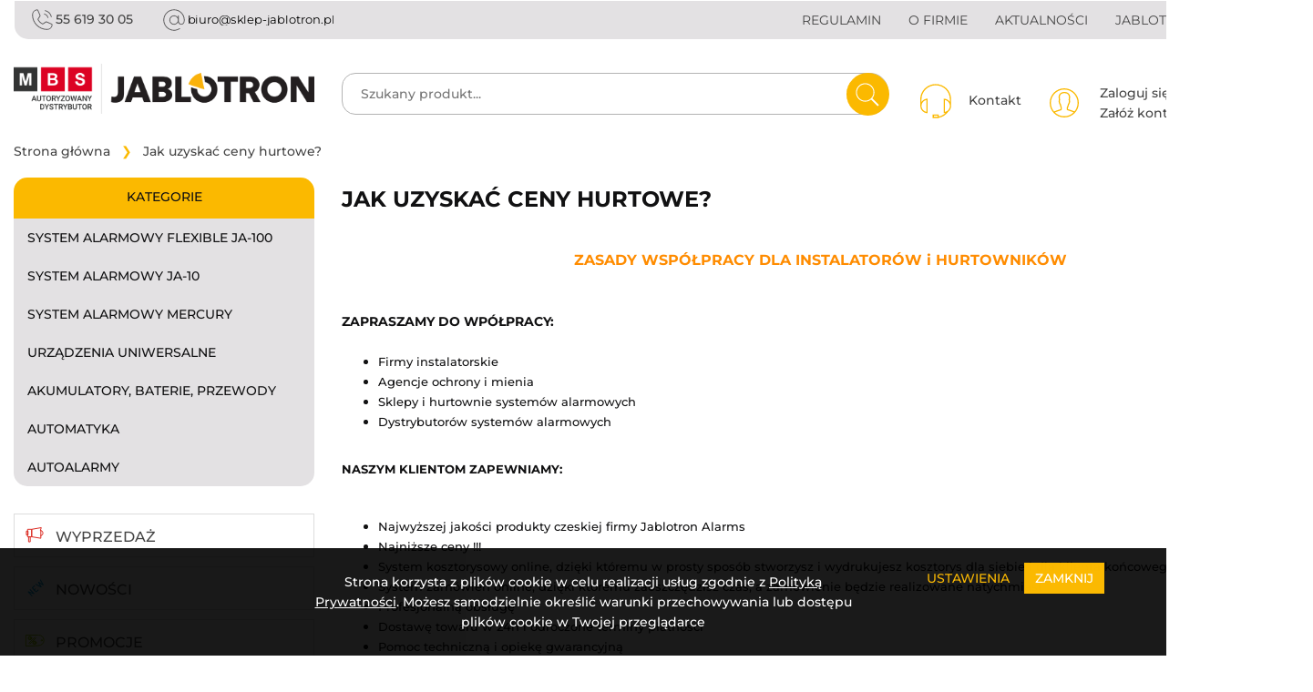

--- FILE ---
content_type: text/html; charset=UTF-8
request_url: https://www.sklep-jablotron.pl/oferta-hurtowa
body_size: 8686
content:
<!DOCTYPE HTML><html lang="pl"> <head> <title>Współpraca hurtowa Jablotron</title> <meta charset="UTF-8"> <meta name="viewport" content="width=device-width, initial-scale=1, maximum-scale=6"> <meta name="description" content="Sklep Jablotron posiada platformę sprzedaży online dla instalatorów, agencji ochrony, dystrybutorów sprzętu alarmowego Jablotron. Najlepsze zniżki i rabaty. Rozpocznij współpracę z MBS Systems."> <meta name="keywords" content="Jablotron, dystrybucja, importer, współpraca, instalator, dla firm, agencje mienia, ochrony, zniżki, hurt, ceny hurtowe, rabaty"> <meta name="robots" content="index,follow"> <meta property="og:site_name" content="Sklep-jablotron.pl - sklep z alarmami bezprzewodowymi i przewodowymi"> <meta property="og:url" content="https://www.sklep-jablotron.pl/oferta-hurtowa"> <meta property="og:title" content="Współpraca hurtowa Jablotron"> <meta property="og:description" content="Sklep Jablotron posiada platformę sprzedaży online dla instalatorów, agencji ochrony, dystrybutorów sprzętu alarmowego Jablotron. Najlepsze zniżki i rabaty. Rozpocznij współpracę z MBS Systems."> <meta property="og:image" content="https://www.sklep-jablotron.pl/img/rotator/64.jpg"> <meta property="og:image:alt" content="Współpraca hurtowa Jablotron"> <meta property="og:image:width" content="800"> <meta property="og:image:height" content="800"> <meta property="og:image:type" content="image/jpeg"> <meta name="rating" content="general"> <link rel="shortcut icon" href="https://www.sklep-jablotron.pl/img/favicon.png"> <link rel="icon" href="https://www.sklep-jablotron.pl/img/favicon.png"> <link rel="search" type="application/opensearchdescription+xml" href="https://www.sklep-jablotron.pl/opensearch.src" title="Dodaj wyszukiwarkę sklep-jablotron.pl"> <link rel="preload" type="text/css" href="https://www.sklep-jablotron.pl/css/_bootstrap.css?26012002" as="style"> <link rel="stylesheet" type="text/css" href="https://www.sklep-jablotron.pl/css/_bootstrap.css?26012002"> <link rel="preload" type="text/css" href="https://www.sklep-jablotron.pl/css/_main.css?26012002" as="style"> <link rel="stylesheet" type="text/css" href="https://www.sklep-jablotron.pl/css/_main.css?26012002"> <!-- Google Tag Manager --> <script>(function(w,d,s,l,i){w[l]=w[l]||[];w[l].push({'gtm.start': new Date().getTime(),event:'gtm.js'});var f=d.getElementsByTagName(s)[0], j=d.createElement(s),dl=l!='dataLayer'?'&l='+l:'';j.async=true;j.src= 'https://www.googletagmanager.com/gtm.js?id='+i+dl;f.parentNode.insertBefore(j,f); })(window,document,'script','dataLayer','GTM-TKN2RZGJ');</script> <!-- End Google Tag Manager --> <script async src="https://www.googletagmanager.com/gtag/js?id=UA-4069242-6"></script> <script> var KosztorysUrl = 'konto,kosztorysy'; var GrupaMenu = '1'; var cookieName = 'sklep-jablotron.pl'; var root_dir = 'https://www.sklep-jablotron.pl/'; var zmiana_zakladek_czas = '10'; var nazwyZakladek = ['#opis', '#zalaczniki', '#opinie', '#zadaj_pytanie']; window.dataLayer = window.dataLayer || []; function gtag(){dataLayer.push(arguments);} gtag('js', new Date()); gtag('config', 'UA-4069242-6'); gtag('config', ''); </script> <script src="https://www.sklep-jablotron.pl/js/js.min.php?26012002"></script> <script src="https://www.sklep-jablotron.pl/js/main.min.js?26012002"></script> <link rel="canonical" href="https://www.sklep-jablotron.pl/oferta-hurtowa"> <script type="application/ld+json"> { "@context": "https://schema.org", "@type": "Store", "name": "Sklep-jablotron.pl - sklep z alarmami bezprzewodowymi i przewodowymi", "legalName" : "Sklep-jablotron.pl - sklep z alarmami bezprzewodowymi i przewodowymi", "url": "sklep-jablotron.pl", "potentialAction": { "@type": "SearchAction", "target": "https://www.sklep-jablotron.pl/wyszukaj?Fraza={fraza}", "query-input": "required name=Fraza" }, "logo": "https://www.sklep-jablotron.pl/img/logo.png", "image": "https://www.sklep-jablotron.pl/img/logo.png", "foundingDate": "2003", "founders": [ { "@type": "Person", "name": "Maciej Szymczak" }, { "@type": "Person", "name": "Bartosz Szczęśniak" } ], "address": { "@type": "PostalAddress", "streetAddress": "Stanisława Sulimy 1 / 228", "addressLocality": "EPT", "addressRegion": "Warmińsko-Mazurskie", "postalCode": "82-300", "addressCountry": "PL" }, "contactPoint": { "@type": "ContactPoint", "contactType": "customer support", "telephone": "[+55 619 30 05]", "email": "biuro@sklep-jablotron.pl" }, "sameAs": [ "https://www.facebook.com/sklepjablotron", "https://www.youtube.com/channel/UCzKglH9Wvm4l5l0IUWjIFMw" ], "openingHours": ["Mo-Fr 08:00-16:00"] } </script> </head><body> <div class="modal fade" id="ModalNav" tabindex="-1" role="dialog" aria-labelledby="myModalLabel" aria-hidden="true"> <div id="ModalNavDialog" class="modal-dialog"> <div class="modal-content"> <div class="modal-header"> <div class="row"> <div class="col-xs-22 col-md-22"> <h4 class="modal-title centerit" id="ModalNavTitle"></h4> </div> <div class="text-right col-md-2"> <button type="button" class="close" data-dismiss="modal" aria-label="Zamknij"><span aria-hidden="true">x</span></button> </div> </div> </div> <div id="ModalNavBody" class="modal-body"> <strong>Ładowanie ...</strong> </div> <div class="modal-footer"> <button type="button" class="button" data-dismiss="modal">Zamknij</button> </div> </div> </div></div><div id="header"> <section id="menu" class="hidden-xs"> <nav class="navbar"> <div class="container"> <div class="menu-box"> <div class="nav-lewa"> <div class="menu-top-1"> <ul class="d-flex justify-content-start nav"> <li class="telefon-box"> <a href="tel:+4855 619 30 05"><img src="/img/icons/call-icon-header.svg" alt="Kontakt telefoniczny 55 619 30 05">55 619 30 05</a> </li> <li class="email-box"> <a href="javascript:location.href='mailto:'+String.fromCharCode(98,105,117,114,111,64,115,107,108,101,112,45,106,97,98,108,111,116,114,111,110,46,112,108)+'?'"> <img src="/img/icons/at-icon-header.svg" class="ikona-at" alt="Kontakt telefoniczny 55 619 30 05"><img src="https://www.sklep-jablotron.pl//img/email.php?t=biuro&r=9.75&k=4&c=1&s=1" alt="sklep-jablotron.pl"> </a> </li> </ul> </div> <div class="menu-top-2"> <ul class="d-flex justify-content-center nav"> <li class="telefon-box"> <a href="tel:+4855 619 30 05"><img src="/img/icons/call-icon-header.svg" alt="Kontakt telefoniczny 55 619 30 05">55 619 30 05</a> </li> <li class="email-box"> <a href="javascript:location.href='mailto:'+String.fromCharCode(98,105,117,114,111,64,115,107,108,101,112,45,106,97,98,108,111,116,114,111,110,46,112,108)+'?'"> <img src="/img/icons/at-icon-header.svg" class="ikona-at" alt="Kontakt email"><img src="https://www.sklep-jablotron.pl/img/email.php?t=biuro&r=9.75&k=3&c=1&s=1" alt="sklep-jablotron.pl"> </a> </li> </ul> </div> </div> <div class="nav-prawa"> <div class="menu-top-1"> <ul class="d-flex justify-content-end nav"> <li> <a href="https://www.sklep-jablotron.pl/regulamin" title="Regulamin" class="">Regulamin</a> </li> <li> <a href="https://www.sklep-jablotron.pl/o-firmie-dystrybutor" title="O firmie" class="">O firmie</a> </li> <li> <a href="https://www.sklep-jablotron.pl/aktualnosci" title="Aktualności" class="">Aktualności</a> </li> <li> <a href="https://www.sklep-jablotron.pl/jablotron" title="Jablotron" class="">Jablotron</a> </li> <li> <a href="https://www.sklep-jablotron.pl/kontakt" title="Kontakt" class="">Kontakt</a> </li> </ul></div><div class="menu-top-2"> <ul class="d-flex justify-content-center nav"> <li> <a href="https://www.sklep-jablotron.pl/regulamin" title="Regulamin" class="">Regulamin</a> </li> <li> <a href="https://www.sklep-jablotron.pl/o-firmie-dystrybutor" title="O firmie" class="">O firmie</a> </li> <li> <a href="https://www.sklep-jablotron.pl/aktualnosci" title="Aktualności" class="">Aktualności</a> </li> <li> <a href="https://www.sklep-jablotron.pl/jablotron" title="Jablotron" class="">Jablotron</a> </li> <li> <a href="https://www.sklep-jablotron.pl/kontakt" title="Kontakt" class="">Kontakt</a> </li> </ul></div> </div> </div> </div> </nav> </section> <section id="mobile-navbar" class="navbar navbar-default navbar-fixed-top visible-xs-block"> <div class="row"> <div class="top-bar"> <div class="col-xs-10 col-sm-12 lewa-strona"> <a href="https://www.sklep-jablotron.pl/" title="Współpraca hurtowa Jablotron"> <img src="https://www.sklep-jablotron.pl/img/logo.svg" class="img-responsive animate-moveDown" alt="Współpraca hurtowa Jablotron"> </a> </div> <div class="col-xs-14 col-sm-14 prawa-strona"> <div class="d-flex justify-content-end"> <div class="ikonki"> <a href="#ModalNav" data-value="Zdarzenie=sklep_ladujPomocTresc" data-toggle="modal"> <i class="pe-7s-headphones"></i> <span>Pomoc</span> </a> </div> <div class="ikonki"> <a href="#ModalNav" data-value="Zdarzenie=sklep_ladujKontoTresc" data-toggle="modal"> <i class="pe-7s-user"></i> <span>Konto</span> </a> </div> <div class="ikonki cart"></div> </div> </div> </div> </div> <div class="row"> <div class="bottom-bar"> <div class="col-xs-5"> <div class="buttons"> <button id="MobileNavId" type="button" class="navbar-toggle m-0" onclick="openNav('menu-mobile','MobileNavId');"> <span class="sr-only">Toggle navigation</span> <span class="icon-bar bar1"></span> <span class="icon-bar bar2"></span> <span class="icon-bar bar3"></span> </button> <span>Menu</span> </div> </div> <div class="col-xs-19"> <div class="wyszukiwarka-kontener"></div> </div> </div> </div> </section> <section id="menu-mobile" class="sidenav"></section> <div id="middle-nav" class="hidden-xs scrollnav dyn-paddings"> <div class="container"> <div class="just-row"> <div class="col-xs-24 col-sm-7 col-md-7 col-lg-6 logo-container"> <a href="https://www.sklep-jablotron.pl/" title="Sklep-jablotron.pl - sklep z alarmami bezprzewodowymi i przewodowymi"> <img style="max-height:80px;" src="https://www.sklep-jablotron.pl/img/logo.png" id="logo-SM" class="img-responsive centerit logo-sm none p-10-0" alt="Sklep-jablotron.pl - sklep z alarmami bezprzewodowymi i przewodowymi"> <img src="https://www.sklep-jablotron.pl/img/logo.png" id="logo-LG" class="img-responsive centerit logo-lg p-10-0" alt="Sklep-jablotron.pl - sklep z alarmami bezprzewodowymi i przewodowymi"> </a> </div> <div id="visible-scroll" class="col-xs-24 col-sm-17 col-md-17 col-lg-18"> <div id="sticky-nav" class="row mt-3"> <div class="wyszukiwarka-kontener col-sm-16 col-md-14 col-lg-14"> <div class="wyszukiwarka"> <form action="https://www.sklep-jablotron.pl/wyszukaj" method="get"> <input type="submit" value="" title="Szukaj"> <input type="text" name="Fraza" value="" class="podpowiedzi_nie" placeholder="Szukany produkt..." itemprop="query-input"> </form> </div> <div id="find-results"> <div class="kolumna_prawa"> <div class="kategorie">Sugerowane kategorie:</div> <ul id="find-kategorie"></ul> </div> <div class="pelne_wyniki"> <a href="#" onmousedown="location.href = $(this).prop('href');">Zobacz pełne wyniki wyszukiwania</a> </div> </div> </div> <div class="col-xs-8 col-sm-8 col-md-8 col-lg-10 ikony-kontener"> <div class="d-flex justify-content-between"> <div onclick="location.href='/kontakt';" onmouseover="pokazSubmenu('lg-kontakt');" onmouseout="ukryjSubmenu('lg-kontakt');" class="ikona typ-podmenu" title="sklep-jablotron.pl - kontakt"> <div class="kontakt"> <a href="#"> <img class="img-responsive" src="https://www.sklep-jablotron.pl/img/header-pomoc.svg" alt="Pomoc"> <span class="hidden-sm hidden-md">Kontakt</span> </a> <div id="lg-kontaktTresc" class="none nav-tresc"><div class="zawartosc-pomoc"> <span>Kontakt</span> <ul> <li><a href="#">Poniedziałek - piątek 8:00 - 16:00</a></li> <li><address>Stanisława Sulimy 1 / 228, Elbląg</address></li> <li><a href="tel:+4855 619 30 05">&nbsp;55 619 30 05</a></li> <li><a href="https://www.sklep-jablotron.pl/kontakt" class="przycisk-border">kontakt serwis i dział handlowy</a></li> </ul> <div class="clearfix mt-2"></div> <span>Informacje</span> <ul> <li><a href="https://www.sklep-jablotron.pl/dane-sklepu" title="Dane sklepu - Współpraca hurtowa Jablotron">Dane sklepu</a></li> <li><a href="https://www.sklep-jablotron.pl/regulamin" title="Regulamin - Współpraca hurtowa Jablotron">Regulamin</a></li> <li><a href="https://www.sklep-jablotron.pl/polityka-prywatnosci" title="Polityka prywatności - Współpraca hurtowa Jablotron">Polityka prywatności</a></li> <li><a href="https://www.sklep-jablotron.pl/kody-rabatowe" title="Kody rabatowe - Współpraca hurtowa Jablotron">Kody rabatowe</a></li> </ul> <div class="clearfix mt-2"></div> <span>Zakupy</span> <ul> <li><a href="https://www.sklep-jablotron.pl/dostawa" title="Dostawa - Współpraca hurtowa Jablotron">Dostawa</a></li> <li><a href="https://www.sklep-jablotron.pl/reklamacja,metoda" title="Serwis i reklamacje - Współpraca hurtowa Jablotron">Serwis i reklamacje</a></li> <li><a href="https://www.sklep-jablotron.pl/odstapienie-umowy" title="Zwrot - Współpraca hurtowa Jablotron">Zwrot</a></li> <li><a href="https://www.sklep-jablotron.pl/serwis-reklamacje" title="Gwarancja - Współpraca hurtowa Jablotron">Gwarancja</a></li> </ul></div></div> </div> </div> <div onmouseover="pokazSubmenu('lg-konto');" onmouseout="ukryjSubmenu('lg-konto');" class="ikona typ-podmenu" title="sklep-jablotron.pl - kontakt"> <div class="konto"> <a href="https://www.sklep-jablotron.pl/logowanie"> <img class="img-responsive" src="https://www.sklep-jablotron.pl/img/header-konto.svg" alt="Konto"> <span class="hidden-sm hidden-md">Zaloguj się<br>Załóż konto</span> </a> <div id="lg-kontoTresc" class="none nav-tresc"><div class="zawartosc-konto"> <p class="naglowek">Zaloguj się do swojego konta</p> <a href="https://www.sklep-jablotron.pl/logowanie" onclick="dataLayer.push({'event': 'login_przycisk'});" class="przycisk-pelny w80">Zaloguj się</a> <div class="zobacz-wiecej"> <a href="#">Nie masz jeszcze konta?</a> </div> <a href="https://www.sklep-jablotron.pl/rejestracja" onclick="dataLayer.push({'event': 'rejestracja_przycisk'});" class="przycisk-border w80">Zarejestruj się</a> <div class="clearfix mt-2"></div> <p>Zostając naszym klientem zyskujesz:</p> <ul> <li>Indywidualne rabaty</li> <li>Profesjonalne doradztwo i wsparcie techniczne</li> <li>Cykliczne promocje i wyprzedaże</li> <li>Newsletter z poradami i promocjami</li> </ul> </div></div> </div> </div> <div class="ikona"> <div class="koszyk"> <a href="https://www.sklep-jablotron.pl/koszyk"> <div id="szybki_koszyk" class="szybki_koszyk"> <div class="koszyk-pusty"> <em class="fa-stacks" data-count="0"></em> <i class="pe-7s-cart"></i> <span class="hidden-sm hidden-md">0.00zł</span> </div> </div> </a> </div> </div> </div> <!-- <div class="d-flex justify-content-end ikonki"> <div onmouseover="pokazSubmenu('pomoc');" onmouseout="ukryjSubmenu('pomoc');" class="pomoc ikona"> <a href="#"> <i class="pe-7s-headphones"></i> <span>Pomoc</span> </a> <div id="pomocTresc" class="none nav-tresc"><div class="zawartosc-pomoc"> <span>Kontakt</span> <ul> <li><a href="#">Poniedziałek - piątek 8:00 - 16:00</a></li> <li><address>Stanisława Sulimy 1 / 228, Elbląg</address></li> <li><a href="tel:+4855 619 30 05">&nbsp;55 619 30 05</a></li> <li><a href="https://www.sklep-jablotron.pl/kontakt" class="przycisk-border">kontakt serwis i dział handlowy</a></li> </ul> <div class="clearfix mt-2"></div> <span>Informacje</span> <ul> <li><a href="https://www.sklep-jablotron.pl/dane-sklepu" title="Dane sklepu - Współpraca hurtowa Jablotron">Dane sklepu</a></li> <li><a href="https://www.sklep-jablotron.pl/regulamin" title="Regulamin - Współpraca hurtowa Jablotron">Regulamin</a></li> <li><a href="https://www.sklep-jablotron.pl/polityka-prywatnosci" title="Polityka prywatności - Współpraca hurtowa Jablotron">Polityka prywatności</a></li> <li><a href="https://www.sklep-jablotron.pl/kody-rabatowe" title="Kody rabatowe - Współpraca hurtowa Jablotron">Kody rabatowe</a></li> </ul> <div class="clearfix mt-2"></div> <span>Zakupy</span> <ul> <li><a href="https://www.sklep-jablotron.pl/dostawa" title="Dostawa - Współpraca hurtowa Jablotron">Dostawa</a></li> <li><a href="https://www.sklep-jablotron.pl/reklamacja,metoda" title="Serwis i reklamacje - Współpraca hurtowa Jablotron">Serwis i reklamacje</a></li> <li><a href="https://www.sklep-jablotron.pl/odstapienie-umowy" title="Zwrot - Współpraca hurtowa Jablotron">Zwrot</a></li> <li><a href="https://www.sklep-jablotron.pl/serwis-reklamacje" title="Gwarancja - Współpraca hurtowa Jablotron">Gwarancja</a></li> </ul></div></div> </div> <div onmouseover="pokazSubmenu('konto');" onmouseout="ukryjSubmenu('konto');" class="ikona"> <a href="https://www.sklep-jablotron.pl/logowanie"> <i class="pe-7s-user"></i> <span>Twoje konto</span> </a> <div id="kontoTresc" class="none nav-tresc"><div class="zawartosc-konto"> <p class="naglowek">Zaloguj się do swojego konta</p> <a href="https://www.sklep-jablotron.pl/logowanie" onclick="dataLayer.push({'event': 'login_przycisk'});" class="przycisk-pelny w80">Zaloguj się</a> <div class="zobacz-wiecej"> <a href="#">Nie masz jeszcze konta?</a> </div> <a href="https://www.sklep-jablotron.pl/rejestracja" onclick="dataLayer.push({'event': 'rejestracja_przycisk'});" class="przycisk-border w80">Zarejestruj się</a> <div class="clearfix mt-2"></div> <p>Zostając naszym klientem zyskujesz:</p> <ul> <li>Indywidualne rabaty</li> <li>Profesjonalne doradztwo i wsparcie techniczne</li> <li>Cykliczne promocje i wyprzedaże</li> <li>Newsletter z poradami i promocjami</li> </ul> </div></div> </div> <div class="ikona cart"> <a href="https://www.sklep-jablotron.pl/koszyk"> <div id="szybki_koszyk" class="szybki_koszyk"> <div class="koszyk-pusty"> <em class="fa-stacks" data-count="0"></em> <i class="pe-7s-cart"></i> <span class="hidden-sm hidden-md">0.00zł</span> </div> </div> </a> </div> </div>--> </div> </div> </div> </div> </div> </div></div> <div id="Okruszki" class="container"> <div class="clearfix lokalizacja"> <div class="breadcrumbs"> <ol itemscope itemtype="https://schema.org/BreadcrumbList"> <li itemprop="itemListElement" itemscope itemtype="http://schema.org/ListItem"> <a itemprop="item" class="nocontent" href="https://www.sklep-jablotron.pl/"> <span itemprop="name">Strona główna</span> </a> <meta itemprop="position" content="1"> </li> <li itemprop="itemListElement" itemscope itemtype="https://schema.org/ListItem"> <a itemprop="item" href="https://www.sklep-jablotron.pl/oferta-hurtowa" title="Jak uzyskać ceny hurtowe?"> <span itemprop="name">Jak uzyskać ceny hurtowe?</span> </a> <meta itemprop="position" content="2"> </li> </ol> </div></div> </div> <div id="main-container" class="container"> <div id="porownywarka_cech" class="none"><a href="/porownywarka" title="Porównywarka Cech">Porównaj (<span id="PorownywarkaLicznik">0</span>)</a></div> <div class="row"> <div id="kolumna" class="sidebar col-xs-6 col-sm-8 col-md-7 col-lg-6 hidden-xs"> <section id="menu-boczne" class=""> <div class="menu-boczne "> <div id="menu-kategorie" class="aktywna"> <div class="kategoria relative"> <div class="lista-kategoria"> <ul class="boczne-box"> <li class="boczne-link custom"> <a rel="nofollow" class="element pointer" title="">Kategorie</a> </li> <li class="boczne-link"> <a href="https://www.sklep-jablotron.pl/system-alarmowy-ja100-flexible" class="element" title="System alarmowy FLEXIBLE JA-100">System alarmowy FLEXIBLE JA-100</a> <div class="submenu"> <div class="kategoria">System alarmowy FLEXIBLE JA-100 (276)</div> <ul> <li> <a href="https://www.sklep-jablotron.pl/centrale-alarmowe-ja100" title="Centrale alarmowe"> Centrale alarmowe (14) </a> <ul> </ul> </li> <li> <a href="https://www.sklep-jablotron.pl/czujniki-bezprzewodowe-ja100" title="Czujniki bezprzewodowe"> Czujniki bezprzewodowe (64) </a> <ul> </ul> </li> <li> <a href="https://www.sklep-jablotron.pl/czujniki-przewodowe-bus-ja100" title="Czujniki przewodowe"> Czujniki przewodowe (47) </a> <ul> </ul> </li> <li> <a href="https://www.sklep-jablotron.pl/termostaty-ja100" title="Termostaty"> Termostaty (6) </a> <ul> </ul> </li> <li> <a href="https://www.sklep-jablotron.pl/klawiatury-alarmowe-ja100" title="Klawiatury"> Klawiatury (46) </a> <ul> </ul> </li> </ul> <ul> <li> <a href="https://www.sklep-jablotron.pl/sygnalizatory-alarmowe-ja100" title="Sygnalizatory"> Sygnalizatory (18) </a> <ul> </ul> </li> <li> <a href="https://www.sklep-jablotron.pl/sterowniki-piloty-ja100" title="Sterowniki (piloty)"> Sterowniki (piloty) (16) </a> <ul> </ul> </li> <li> <a href="https://www.sklep-jablotron.pl/moduly-wyjsc-przekaznikowych-ja100" title="Moduły wyjść"> Moduły wyjść (18) </a> <ul> </ul> </li> <li> <a href="https://www.sklep-jablotron.pl/akcesoria-alarmowe-ja100" title="Akcesoria"> Akcesoria (53) </a> <ul> </ul> </li> <li> <a href="https://www.sklep-jablotron.pl/zestawy-alarmowe-ja100" title="Zestawy"> Zestawy (7) </a> <ul> </ul> </li> </ul></div> </li> <li class="boczne-link"> <a href="https://www.sklep-jablotron.pl/system-alarmowy-ja10" class="element" title="System alarmowy JA-10">System alarmowy JA-10</a> <div class="submenu"> <div class="kategoria">System alarmowy JA-10 (18)</div> <ul> <li> <a href="https://www.sklep-jablotron.pl/centrale-alarmowe-ja10" title="Centrale alarmowe"> Centrale alarmowe (2) </a> <ul> </ul> </li> <li> <a href="https://www.sklep-jablotron.pl/czujniki-bezprzewodowe-ja10" title="Czujniki bezprzewodowe"> Czujniki bezprzewodowe (5) </a> <ul> </ul> </li> <li> <a href="https://www.sklep-jablotron.pl/klawiatury-alarmowe-ja10" title="Klawiatury"> Klawiatury (2) </a> <ul> </ul> </li> </ul> <ul> <li> <a href="https://www.sklep-jablotron.pl/sygnalizatory-alarmowe-ja10" title="Sygnalizatory"> Sygnalizatory (7) </a> <ul> </ul> </li> <li> <a href="https://www.sklep-jablotron.pl/akcesoria-alarmowe-ja10" title="Akcesoria"> Akcesoria (2) </a> <ul> </ul> </li> </ul></div> </li> <li class="boczne-link"> <a href="https://www.sklep-jablotron.pl/system-alarmowy-mercury" class="element" title="System alarmowy Mercury">System alarmowy Mercury</a> <div class="submenu"> <div class="kategoria">System alarmowy Mercury (42)</div> <ul> <li> <a href="https://www.sklep-jablotron.pl/zestawy-mercury" title="Zestawy"> Zestawy (5) </a> <ul> </ul> </li> <li> <a href="https://www.sklep-jablotron.pl/centrale-alarmowe-mercury" title="Centrale alarmowe"> Centrale alarmowe (2) </a> <ul> </ul> </li> <li> <a href="https://www.sklep-jablotron.pl/klawiatury-mercury" title="Klawiatury"> Klawiatury (11) </a> <ul> </ul> </li> <li> <a href="https://www.sklep-jablotron.pl/czujniki-mercury" title="Czujniki"> Czujniki (48) </a> <ul> </ul> </li> </ul> <ul> <li> <a href="https://www.sklep-jablotron.pl/sygnalizatory-mercury" title="Sygnalizatory"> Sygnalizatory (4) </a> <ul> </ul> </li> <li> <a href="https://www.sklep-jablotron.pl/moduly-mercury" title="Moduły"> Moduły (7) </a> <ul> </ul> </li> <li> <a href="https://www.sklep-jablotron.pl/piloty-mercury" title="Piloty"> Piloty (2) </a> <ul> </ul> </li> <li> <a href="https://www.sklep-jablotron.pl/karty-breloki-mercury" title="Karty i breloki"> Karty i breloki (5) </a> <ul> </ul> </li> </ul></div> </li> <li class="boczne-link"> <a href="https://www.sklep-jablotron.pl/urzadzenia-uniwersalne" class="element" title="Urządzenia uniwersalne">Urządzenia uniwersalne</a> <div class="submenu"> <div class="kategoria">Urządzenia uniwersalne (18)</div> <ul> <li> <a href="https://www.sklep-jablotron.pl/czujniki-uniwersalne" title="Czujniki"> Czujniki (15) </a> <ul> </ul> </li> </ul> <ul> <li> <a href="https://www.sklep-jablotron.pl/sygnalizatory-uniwersalne" title="Sygnalizatory"> Sygnalizatory (2) </a> <ul> </ul> </li> </ul> <ul> <li> <a href="https://www.sklep-jablotron.pl/przekazniki-uniwersalne" title="Przekaźniki"> Przekaźniki (1) </a> <ul> </ul> </li> </ul></div> </li> <li class="boczne-link"> <a href="https://www.sklep-jablotron.pl/akumulatory-baterie-przewody" class="element" title="Akumulatory, baterie, przewody">Akumulatory, baterie, przewody</a> <div class="submenu"> <div class="kategoria">Akumulatory, baterie, przewody (21)</div> <ul> <li> <a href="https://www.sklep-jablotron.pl/akumulatory-baterie" title="Akumulatory i baterie"> Akumulatory i baterie (17) </a> <ul> </ul> </li> </ul> <ul> <li> <a href="https://www.sklep-jablotron.pl/przewody-alarmowe" title="Przewody alarmowe"> Przewody alarmowe (4) </a> <ul> </ul> </li> </ul></div> </li> <li class="boczne-link"> <a href="https://www.sklep-jablotron.pl/automatyka-domowa" class="element" title="Automatyka">Automatyka</a> </li> <li class="boczne-link"> <a href="https://www.sklep-jablotron.pl/autoalarmy-samochodowe" class="element" title="Autoalarmy">Autoalarmy</a> </li> </ul> </div> </div> </div> </div></section> <div id="EtapyKolumna"></div> <div id="menu-linki"> <ul class="list-group"> <li class="list-group-item"><img src="https://www.sklep-jablotron.pl/img/icons/ikona-menu-1.svg" class="img-responsive" alt="Wyprzedaż"><h3><a href="https://www.sklep-jablotron.pl/wyprzedaz" onclick="dataLayer.push({'event': 'wyprzedaz_przycisk'});" title="Wyprzedaż">WYPRZEDAŻ</a></h3></li> <li class="list-group-item"><img src="https://www.sklep-jablotron.pl/img/icons/ikona-menu-2.svg" class="img-responsive" alt="Nowości"><h3><a href="https://www.sklep-jablotron.pl/nowosci" onclick="dataLayer.push({'event': 'nowosc_przycisk'});" title="Nowości">NOWOŚCI</a></h3></li> <li class="list-group-item"><img src="https://www.sklep-jablotron.pl/img/icons/ikona-menu-3.svg" class="img-responsive" alt="Promocje"><h3><a href="https://www.sklep-jablotron.pl/promocje" onclick="dataLayer.push({'event': 'promocje_przycisk'});" title="Promocje">PROMOCJE</a></h3></li> </ul></div> <section id="pokaz-filtry"> </section> <section id="menu-boczne-informacje"> <div class="sidebar mt-2"> <div class="naglowek-kategoria" > <div class="naglowek-ikona"><i class=" pe-2x pe-v animated fadeIn"></i></div> <div class="naglowek-nazwa valign"></div> </div> <div class="lista-kategoria"> <ul> </ul> </div> </div></section> <div class="clearfix mb-3 mt-3"> <a href="https://www.sklep-bcs.pl" title="BCS - telewizja przemysłowa, cctv, monitoring, kamery przemysłowe"> <img src="/img/banner-bcs.webp" data-src="/img/banner-bcs.webp" alt="BCS - telewizja przemysłowa, cctv, monitoring, kamery przemysłowe" class="img-responsive lazyload"> </a> </div> <div class="clearfix mb-5"> <a href="https://www.chron.pl/" title="Chron.pl - Telewizja przemysłowa, Systemy alarmowe, Monitoring"> <img src="/img/banner-chron.webp" data-src="/img/banner-chron.webp" alt="Chron.pl - Telewizja przemysłowa, Systemy alarmowe, Monitoring" class="img-responsive lazyload"> </a> </div> </div> <div id="space" class="hidden-xs clearfix col-xs-24 col-sm-16 col-md-17 col-lg-18"></div> <div id="tresc_glowna" class="tresc col-xs-24 col-sm-16 col-md-17 col-lg-18"> <div class="clearfix"></div> <div class="row"> <div id="aktualnosc" class=" col-xs-24 col-md-24"> <h1 class="mt-1">Jak uzyskać ceny hurtowe?</h1> <div class="kategoria-tresc"><p>&nbsp;</p><div align="center"><span style="color:#ff8c00;"><strong><span style="font-size: medium;">ZASADY&nbsp;WSPÓŁPRACY DLA&nbsp;INSTALATORÓW i HURTOWNIKÓW</span></strong></span></div><div align="center">&nbsp;</div><div>&nbsp;</div><div><strong>ZAPRASZAMY&nbsp;DO&nbsp;WPÓŁPRACY:</strong></div><div>&nbsp;</div><ul><li><span style="font-size: small;">Firmy instalatorskie</span></li><li><span style="font-size: small;">Agencje ochrony i mienia</span></li><li><span style="font-size: small;">Sklepy i hurtownie systemów alarmowych</span></li><li><span style="font-size: small;">Dystrybutorów systemów alarmowych</span></li></ul><p>&nbsp;</p><p><strong>NASZYM&nbsp;KLIENTOM&nbsp;ZAPEWNIAMY:</strong></p><p>&nbsp;</p><ul><li><span style="font-size: small;">Najwyższej jakości produkty czeskiej firmy Jablotron Alarms</span></li><li><span style="font-size: small;">Najniższe ceny !!!</span></li><li><span style="font-size: small;">System kosztorysowy online, dzięki któremu w prosty sposób stworzysz i wydrukujesz kosztorys dla siebie i dla klienta końcowego</span></li><li><span style="font-size: small;">System zamówień online, dzięki któremu zaoszczędzisz czas, a zamówienie będzie realizowane natychmiast</span></li><li><span style="font-size: small;">Profesjonalną obsługę</span></li><li><span style="font-size: small;">Dostawę towaru w 24h i odroczone terminy płatności</span></li><li><span style="font-size: small;">Pomoc techniczną i opiekę gwarancyjną</span></li><li><span style="font-size: small;">Dla zainteresowanych darmowe szkolenia</span> zakończone autoryzowanym certyfikatem</li><li><span style="font-size: small;">Materiały reklamowe</span></li></ul><p>&nbsp;</p><p><strong>JAK&nbsp;ZACZĄĆ WSPÓŁPRACĘ?:</strong></p><p>&nbsp;</p><ul><li><span style="font-size: small;">Wypełnij formularz rejestracyjny w sklepie danymi firmowymi</span></li><li><span style="font-size: small;">Prześlij nam na <a href="mailto:biuro@sklep-jablotron.pl?subject=Dokumenty%20firmowe%20-%20wsp%C3%B3%C5%82praca%20instalator">biuro@sklep-jablotron.pl</a> skany podstawowych dokumentów firmowych takich jak:</span></li></ul><ol><li>zaświadczenie o wpisie do ewidencji działalności gospodarczej lub do KRS</li><li>REGON</li><li>NIP</li></ol><ul><li><span style="font-size: small;">Aktywuj konto i poczekaj na weryfikację danych firmy, po akceptacji będą Państwo logować się do systemu z poziomu "Hurt"</span></li><li><span style="font-size: small;">Od tego momentu mają Państwo dostęp do systemu zamówień z hurtowymi cenami, cennika hurt .pdf, systemu kosztorysowego online</span></li><li><span style="font-size: small;">Zamawiaj i korzystaj z atrakcyjnych warunków współpracy&nbsp; </span></li></ul></div> </div></div><div id="kafelki"> <div class="kategoria-miniaturki just-row p-minus-5 mb-2"> </div></div><input type="hidden" id="Zdarzenie" value=""><input type="hidden" id="IdTresci" value=""><input type="hidden" id="Kategoria" value=""><input type="hidden" id="Plink" value=""><input type="hidden" id="Strona" value=""><input type="hidden" id="IdProducent" value=""><div id="produkt-lista"> <div id="sortowanie" class="row"> <div class="col-xs-12 col-sm-12 col-md-12 text-left"></div> <div class="col-xs-12 col-sm-12 col-md-12 text-right"></div> <div class="col-xs-24 col-sm-24 col-md-24 mt-1"><hr></div> </div> <div id="produkty-ajax"> </div></div> </div> </div> </div> <div class="clearfix"></div> <div class="modal fade" id="myModal" tabindex="-1" role="dialog" aria-labelledby="myModalLabel" aria-hidden="true"> <div id="myModalDialog" class="modal-dialog"> <div class="modal-content"> <div class="modal-header"> <div class="row"> <div class="col-xs-22 col-md-22"> <h4 class="modal-title centerit" id="myModalTitle"></h4> </div> <div class="text-right col-md-2"> <button type="button" class="close" data-dismiss="modal" aria-label="Zamknij"><span aria-hidden="true">x</span></button> </div> </div> </div> <div id="myModalBody" class="modal-body"> <strong>Ładowanie ...</strong> </div> <div class="modal-footer"> <button type="button" class="button" data-dismiss="modal">Zamknij</button> </div> </div> </div></div><div id="newsletter-box"> <div class="container"> <div class="row"> <div class="col-xs-24 col-sm-24 col-md-24"> <div class="newsletter-box"> <div class="inner-box"> <div class="col-xs-24 col-sm-24 col-md-12 col-lg-12"> <div class="lewa-box"> <span class="naglowek">Zapisz się do newslettera</span> <p>Otrzymuj informacje o nowościach, promocjach i aktualnościach</p> </div> </div> <div class="col-xs-24 col-sm-24 col-md-12 col-lg-12"> <div class="prawa-box w100"> <div id="Newsletter" data-toggle="validator"> <input type="hidden" name="Pesel" value=""> <input type="email" id="homeEmail" name="Email" placeholder="Wpisz swój e-mail" pattern="[a-z0-9._%+-]+@[a-z0-9.-]+\.[a-z]{2,4}$" maxlength="60" data-error="Adres e-mail jest błędny. Prosimy o podanie poprawnego adresu e-mail." required=""> <input href="#myModal" id="modalZapisz" data-value="Zdarzenie=serwis_newsletterModal&Operacja=1" data-toggle="modal" data-title="Zapisz się do newslettera" id="NewsletterButton" type="submit" name="zapisz" value=""> <div class="help-block with-errors"></div> </div> </div> </div> </div> </div> </div> </div> </div></div><section id="footer"> <div class="container"> <footer> <div class="row"> <div class="col-xs-24 col-sm-24 col-md-24"> <div class="row"> <div class="col-xs-24 col-sm-12 col-md-8 col-lg-6"> <div class="kolumna-1"> <img class="img-responsive w-50 logo-footer animated fadeIn mb-1" src="https://www.sklep-jablotron.pl/img/logo.svg" alt="Współpraca hurtowa Jablotron"> <ul> <li> <p><i class="pe-7s-stopwatch" title=""></i>&nbsp;Poniedziałek - piątek: 8:00 - 16:00</p> </li> <li> <address> <p><i class="pe-7s-map-marker" title=""></i>&nbsp;Stanisława Sulimy 1 / 228, Elbląg</p> </address> </li> <li> <p><i class="pe-7s-call"></i>&nbsp;<a href="tel:+4855 619 30 05">&nbsp;55 619 30 05</a> <i class="pe-7s-mail"></i><a href="javascript:location.href='mailto:'+String.fromCharCode(98,105,117,114,111,64,115,107,108,101,112,45,106,97,98,108,111,116,114,111,110,46,112,108)+'?'">&nbsp;<img src="https://www.sklep-jablotron.pl/img/email.php?t=biuro" alt="biuro"></a></p> </li> <li> <p></p> </li> </ul> </div> </div> <div class="col-xs-24 col-sm-24 col-md-16 col-lg-18"> <div class="row"> <div class="col-xs-24 col-sm-10 col-md-8 col-lg-14 kategorie-box"> <h6>Produkty</h6> <ul> <li> <p><i class="pe-7s-angle-right" title="System alarmowy FLEXIBLE JA-100">&nbsp;</i><a href="https://www.sklep-jablotron.pl/system-alarmowy-ja100-flexible">System alarmowy FLEXIBLE JA-100</a></p> </li> <li> <p><i class="pe-7s-angle-right" title="System alarmowy JA-10">&nbsp;</i><a href="https://www.sklep-jablotron.pl/system-alarmowy-ja10">System alarmowy JA-10</a></p> </li> <li> <p><i class="pe-7s-angle-right" title="System alarmowy Mercury">&nbsp;</i><a href="https://www.sklep-jablotron.pl/system-alarmowy-mercury">System alarmowy Mercury</a></p> </li> <li> <p><i class="pe-7s-angle-right" title="Urządzenia uniwersalne">&nbsp;</i><a href="https://www.sklep-jablotron.pl/urzadzenia-uniwersalne">Urządzenia uniwersalne</a></p> </li> <li> <p><i class="pe-7s-angle-right" title="Akumulatory, baterie, przewody">&nbsp;</i><a href="https://www.sklep-jablotron.pl/akumulatory-baterie-przewody">Akumulatory, baterie, przewody</a></p> </li> <li> <p><i class="pe-7s-angle-right" title="Automatyka">&nbsp;</i><a href="https://www.sklep-jablotron.pl/automatyka-domowa">Automatyka</a></p> </li> <li> <p><i class="pe-7s-angle-right" title="Autoalarmy">&nbsp;</i><a href="https://www.sklep-jablotron.pl/autoalarmy-samochodowe">Autoalarmy</a></p> </li> </ul> </div> <div class="col-xs-12 col-sm-7 col-md-8 col-lg-5"> <h6>Zakupy</h6> <ul> <li> <p><i class="pe-7s-angle-right" title="Dostawa">&nbsp;</i><a href="https://www.sklep-jablotron.pl/dostawa">Dostawa</a></p> </li> <li> <p><i class="pe-7s-angle-right" title="Serwis i reklamacje">&nbsp;</i><a href="https://www.sklep-jablotron.pl/reklamacja,metoda">Serwis i reklamacje</a></p> </li> <li> <p><i class="pe-7s-angle-right" title="Zwrot">&nbsp;</i><a href="https://www.sklep-jablotron.pl/odstapienie-umowy">Zwrot</a></p> </li> </ul> </div> <div class="col-xs-12 col-sm-7 col-md-8 col-lg-5"> <h6>Informacje</h6> <ul> <li> <p><i class="pe-7s-angle-right" title="Dane sklepu">&nbsp;</i><a href="https://www.sklep-jablotron.pl/dane-sklepu">Dane sklepu</a></p> </li> <li> <p><i class="pe-7s-angle-right" title="Regulamin">&nbsp;</i><a href="https://www.sklep-jablotron.pl/regulamin">Regulamin</a></p> </li> <li> <p><i class="pe-7s-angle-right" title="Polityka prywatności">&nbsp;</i><a href="https://www.sklep-jablotron.pl/polityka-prywatnosci">Polityka prywatności</a></p> </li> <li> <p><i class="pe-7s-angle-right" title="Pliki cookies">&nbsp;</i><a href="https://www.sklep-jablotron.pl/polityka-cookies">Pliki cookies</a></p> </li> <li><p><i class="pe-7s-angle-right" title="Warunki gwarancji i reklamacji">&nbsp;</i><a href="https://www.sklep-jablotron.pl/serwis-reklamacje">Warunki gwarancji i reklamacji</a></p></li> </ul> </div> </div> </div> </div> <div class="col-xs-24 mt-2 col-md-24 metody-platnosci"> <img class="img-responsive lazyload text-center" src="https://www.sklep-jablotron.pl/img/paynow-belka.png" data-src="https://www.sklep-jablotron.pl/img//paynow-belka.png" alt="Metody płatności"> </div> </div> </div> </footer> </div></section><section id="copyrights"> <div class="container"> <div class="row"> <div class="text-center-xs col-sm-12 col-md-24"> <p>Wszelkie prawa zastrzeżone. Sklep i wykonanie <a href="https://www.mbs-systems.pl" title="dystrybucja systemów zabezpieczeń" target="_blank">MBS Systems</a> 2026r.</p> </div> </div> </div></section> <div class="koszykAnimacja"></div> <script>var __cp={"id":"hPGOMdjwBabblSNeq-7Fo8R1YvUK-fYbvUmpGnNQHpY","version":"1.1"};(function(window,document){var cp=document.createElement('script');cp.type='text/javascript';cp.async=true;cp.src="++cdn-widget.callpage.io+build+js+callpage.js".replace(/[+]/g,'/').replace(/[=]/g,'.');var s=document.getElementsByTagName('script')[0];s.parentNode.insertBefore(cp,s);if(window.callpage){alert('You could have only 1 CallPage code on your website!');}else{window.callpage=function(method){if(method=='__getQueue'){return this.methods;} else if(method){if(typeof window.callpage.execute==='function'){return window.callpage.execute.apply(this,arguments);} else{(this.methods=this.methods||[]).push({arguments:arguments});}}};window.callpage.__cp=__cp;window.callpage('api.button.autoshow');}})(window,document);</script><script src="https://www.sklep-jablotron.pl/js/app.min.js?26012002"></script><script src="https://www.sklep-jablotron.pl/js/slick.min.js"></script><script src="https://www.sklep-jablotron.pl/js/sweetalert2.min.js"></script><script src="https://www.sklep-jablotron.pl/js/jquery.fancybox.min.js"></script><script src="https://www.sklep-jablotron.pl/js/moduly/produkt.js?26012002"></script> <div id="cookiealert" class="alert text-center animated fadeIn cookiealert show row" role="alert"> <div class="col-md-offset-6 col-md-12"><p>Strona korzysta z plików cookie w celu realizacji usług zgodnie z <a href="https://www.sklep-jablotron.pl/polityka-prywatnosci" style="color: #fff;">Polityką Prywatności</a>. Możesz samodzielnie określić warunki przechowywania lub dostępu plików cookie w Twojej przeglądarce</p></div> <div class="col-md-6 cookiebutton"> <button type="button" class="btn button-empty btn-sm" href="#cookie-modal" data-toggle="modal" data-title="Ustawienia ciasteczek" data-value="Zdarzenie=serwis_ciasteczkaUstawienia">Ustawienia</button> <button id="cookie_close" type="button right" class="btn btn-primary btn-sm acceptcookies" aria-label="Close">Zamknij</button> </div> </div><div class="modal fade" id="cookie-modal" tabindex="-1" role="dialog" aria-labelledby="myModalLabel" aria-hidden="true"> <div id="cookie-modalDialog" class="modal-dialog"> <div class="modal-content"> <div class="modal-header"> <div class="row"> <div class="col-xs-22 col-md-22"> <h4 class="modal-title centerit" id="cookie-modalTitle"></h4> </div> <div class="text-right col-md-2"> <button type="button" class="close" data-dismiss="modal" aria-label="Zamknij"><span aria-hidden="true">x</span></button> </div> </div> </div> <div id="cookie-modalBody" class="modal-body"> <strong>Ładowanie ...</strong> </div> <div class="modal-footer"> <button type="button" class="button" data-dismiss="modal">Zamknij</button> </div> </div> </div></div></body></html>

--- FILE ---
content_type: text/css
request_url: https://www.sklep-jablotron.pl/css/_main.css?26012002
body_size: 25499
content:
@charset "UTF-8";.alert-black a{color:#FBB900 !important}.konto .zobacz-wiecej{margin:15px 0;text-align:center}#konto-klienta2{margin-bottom:100px}#menu-linki .list-group-item{border-radius:unset!important;padding:7px!important}#banner-home a:hover .box .naglowek,#banner-home a:focus .box .naglowek{color:#444444}#banner-home .banner-box{height:80px;position:relative;padding:15px 10px}#banner-home .banner-box img{opacity:.8;max-height:50px;position:absolute;left:0;top:0}#banner-home .banner-box .box{position:absolute;left:70px;top:0}#banner-home .banner-box .box .naglowek{font-family:"Montserrat600",sans-serif;text-transform:uppercase;border:1px #FBB900 solid;background-color:#FBB900;border-radius:15px;padding:5px 10px}#banner-home .banner-box .box .opis{margin-top:10px;font-family:"Montserrat500",sans-serif;display:block}#banner-home{background-color:#F1F1F1;border-radius:15px;margin:30px 0;padding:20px 10px}#banner-home .banner-box a:hover .naglowek{background-color:transparent;border:1px #FBB900 solid}#banner-home .banner-box .opis-box .naglowek{border:1px #FBB900 solid;background-color:#FBB900;border-radius:15px;padding:7px 10px}#banner-home .banner-box .opis-box .opis{display:block}.logo-footer{max-height:50px}.fa-stack:after{position:absolute;right:0;top:0;font-size:40%;padding:.6em;border-radius:999px;line-height:.75em;color:white;color:#DF0000;text-align:center;min-width:2em;font-weight:bold;background:white;border-style:solid}.fa-circle{color:#DF0000}.polecany .item{background-color:#fff;overflow:hidden}.listaddcart{margin-top:10px;float:right}.listaddcart .dodaj-do-koszyka{float:right;width:45px;height:37px;margin:0;padding:0;background:#FBB900 url(../img/icons/koszyk-bialy.svg);background-size:28px 28px;background-repeat:no-repeat;background-position:center center;transition:height .2s ease-out 1s}.listaddcart .dodaj-do-koszyka:hover{background-color:transparent;background-image:url(../img/icons/koszyk-orange.svg);background-size:28px 28px;background-repeat:no-repeat;background-position:center center}#footer{margin:30px 0}#footer .metody-platnosci img{left:0;right:0;margin-left:auto;margin-right:auto}#footer address{margin-bottom:0}#footer ul{padding-left:0}#footer ul li{list-style:none;display:block}#footer ul li a{color:#111112;text-decoration:none}#footer h6{font-family:"Montserrat700",sans-serif;margin-bottom:20px;font-size:1.2rem;position:relative}#footer h6:after{position:absolute;content:"";background:#FBB900;width:12%;height:1px;left:0;bottom:-10px}#footer i{color:#000}#footer p{font-size:13px;margin:0 0 3px}#szybki-kontakt .customfont{font-family:"MontserratThin",sans-serif;color:grey}#szybki-kontakt textarea{height:3em;width:100%;padding:3px;padding-left:12px;transition:all .5s ease}#szybki-kontakt textarea:focus{height:9em}#copyrights{text-align:center;background-color:#F3F3F3;opacity:.9}#copyrights p{font-family:"Montserrat500",sans-serif;margin:0;padding:10px 0;font-size:1rem;color:#585858}#copyrights p a{color:#FBB900}.logo-part{border-right:1px solid grey;height:100%}#newsletter-box{margin-top:-70px}#newsletter-box .newsletter-box{padding:30px 30px 30px 30px;background-color:#FBB900;color:#FFF;overflow:hidden;display:block;border-radius:15px}#newsletter-box .newsletter-box p{margin:0}#newsletter-box .newsletter-box .naglowek{margin:0;font-size:24px;font-family:"Montserrat700",sans-serif;text-transform:uppercase}#newsletter-box .newsletter-box .lewa-box{float:right}#newsletter-box .newsletter-box .lewa-box .naglowek{font-size:2rem;font-family:"Montserrat500",sans-serif}#newsletter-box .newsletter-box .prawa-box{margin-top:10px;float:left}#newsletter-box .newsletter-box #Newsletter{position:relative}#newsletter-box .newsletter-box #Newsletter .help-block{margin:0}#newsletter-box .newsletter-box #Newsletter input[type="email"]{float:left;width:100%;height:45px;padding:0 20px;border:0;color:#949494;border-radius:15px}#newsletter-box .newsletter-box #Newsletter input[type="submit"]{position:absolute;border:none!important;right:15px;top:-10px;float:left;padding:0;background:transparent;color:#FBB900;font-family:Pe-icon-7-stroke;font-size:3rem}#aktualnosci-glowna{border-top:5px #FBB900 solid;background-color:#F3F3F3}#aktualnosci-glowna .naglowek-box{text-align:center}#aktualnosci-glowna .naglowek-box h2{font-size:2.6rem;font-family:"MontserratThin",sans-serif;margin:0}#aktualnosci-glowna .aktualnosc{background-color:#fff;border-radius:15px;overflow:hidden;margin-bottom:30px}#aktualnosci-glowna .aktualnosc img{display:block;width:100vw;height:20vh;object-fit:cover}#aktualnosci-glowna .aktualnosc .zdjecie-box{border-bottom:3px #FBB900 solid}#aktualnosci-glowna .aktualnosc .opis-box{padding:20px 30px 40px 20px}#aktualnosci-glowna .aktualnosc .opis-box .tytul{height:60px;overflow:hidden;margin-bottom:15px}#aktualnosci-glowna .aktualnosc .opis-box .tytul h3{line-height:1.4rem;color:#525252;text-transform:none;font-size:1.2rem;margin:0;font-family:"Montserrat600",sans-serif}#aktualnosci-glowna .aktualnosc .opis-box .tytul a{color:#525252}#aktualnosci-glowna .aktualnosc .opis-box .opis{height:80px;display:block}#aktualnosci-glowna .aktualnosc .opis-box .opis p{text-align:justify;color:#525252}#aktualnosci-glowna .zobacz-wiecej{text-align:center;display:block}#aktualnosci-glowna .zobacz-wiecej a{font-size:1.4rem;font-family:"MontserratThin",sans-serif;text-transform:uppercase;padding:10px 40px;background-color:#FBB900;color:#fff;border-radius:15px}#aktualnosci{border-top:1px #E8E8E8 solid}#aktualnosci .aktualnosc{margin:0 0 25px 0;padding:15px;border:1px solid #E8E8E8}#aktualnosci .aktualnosc h2{line-height:.7}#aktualnosci .skroty_aktualnosci img{display:block;width:100vw;height:30vh;object-fit:cover}#aktualnosci .skroty_aktualnosci h2{margin:15px 0 45px;font-size:24px;text-align:center}#aktualnosci .skroty_aktualnosci .button{float:right;font-size:13px;text-decoration:none}#aktualnosci .skroty_aktualnosci .artykul{position:relative;float:left;margin-bottom:30px;border:1px solid #E8E8E8}#aktualnosci .skroty_aktualnosci .artykul img{display:block;width:100vw;height:190px;object-fit:cover}#aktualnosci .skroty_aktualnosci .artykul .artykul-tytul{color:#404040 !important;height:35px;margin:0 10px 10px;font-size:16px;text-align:left;overflow:hidden}#aktualnosci .skroty_aktualnosci .artykul .data{display:block;padding:15px 10px 10px;color:#404040;font-size:12px}#aktualnosci .skroty_aktualnosci .artykul p{color:#404040;margin:0 10px 0;font-size:12px;text-align:justify;height:75px}#aktualnosci .skroty_aktualnosci .artykul .przycisk{font-family:"Montserrat500",sans-serif !important;float:none;display:inline-block;border:1px #FBB900 solid;color:#FBB900;text-transform:uppercase;margin:0 10px 10px 10px;padding:8px 16px;font-size:11px;font-family:"Montserrat700",sans-serif;text-decoration:none}#aktualnosci .skroty_aktualnosci .artykul .przycisk:hover{background-color:#FBB900;border:1px #FBB900 solid;color:#fff}#menu-mobile{top:128px}#menu-boczne .menu-boczne .zakladka{width:50%}.banner_box{border:1px solid #E8E8E8}.banner_box .banner_link{position:relative;display:block;margin:10px 0 0 0;overflow:hidden;text-align:center;text-decoration:none;margin:25px 0 0 0}.banner_box p{border-bottom:1px solid #E8E8E8;margin:0;font-size:13px;padding:15px 20px;color:#4d4d4d}.banner_box p a{text-decoration:none}.banner_box p i{color:#FBB900;float:left;font-size:18px}.banner_box p:last-of-type{border-bottom:0}.pagination a{cursor:pointer}.btn-chron{background-color:transparent;cursor:pointer !important;color:#FBB900;display:block;font-family:"LatoThin",sans-serif;text-transform:uppercase;border:2px #FBB900 solid;padding:5px 5px;margin:12px auto 4px;font-size:16px}.sticker-list{display:none}.abtn-info{border-radius:15px}.abtn-info{border:2px #FBB900 solid}.abtn-info:hover{border:2px transparent solid}#OpinieWystaw h1{font-size:2rem}#OpinieWystaw .opinia h2{font-size:1.2rem}.force-border{border-left:3px #FBB900 solid !important}.form-zapytaj .form-group input[type="email"]{border-bottom:1px #E8E8E8 solid;border-top:1px #E8E8E8 solid;border-right:1px #E8E8E8 solid;height:29px;padding:0 10px}.form-zapytaj p{margin:0}input{outline:none!important}.close:focus,.close:hover{color:#000;text-decoration:none;cursor:pointer}#recaptchaerrors{color:#A94442}.center{margin:0 auto}.typeregister{width:50%;margin:0 auto;height:50px}#wybierzopcje #przyciski-box{display:block;float:left}#wybierzopcje{overflow:hidden;height:auto}#wybierzopcje #przyciski-box{width:100%}#wybierzopcje button{background-color:transparent;border:1px #FBB900 solid;color:#FBB900}#wybierzopcje .selected{background-color:#FBB900;color:#fff}.newforms{padding:0}.newforms .form-group .abtn-info{cursor:pointer}.newforms .form-group .abtn-info:hover{color:#FFF}.newforms .form-group a{color:#FBB900}.newforms label{margin:10px 0;font-weight:normal}.newforms li{padding:3px 0;float:left;list-style:none !important}.newforms input[type="text"],.newforms input[type="email"],.newforms input[type="password"]{width:100% !important;font-family:"Montserrat500",sans-serif}.newforms input[type="text"]:valid,.newforms input[type="email"]:valid,.newforms input[type="password"]:valid{border-left:3px solid #E8E8E8}.newforms input[type="text"]:valid::placeholder,.newforms input[type="email"]:valid::placeholder,.newforms input[type="password"]:valid::placeholder{color:#949494 !important;opacity:.6}.newforms input[type="text"]:required:valid,.newforms input[type="email"]:required:valid,.newforms input[type="password"]:required:valid{border-left:3px solid #2e8b57}.newforms input[type="text"]:required,.newforms input[type="email"]:required,.newforms input[type="password"]:required{border-left:3px #FBB900 solid}.newforms input[type="text"]:required::placeholder,.newforms input[type="email"]:required::placeholder,.newforms input[type="password"]:required::placeholder{color:#949494 !important;opacity:.6}.newforms textarea:valid{border-left:3px solid #E8E8E8 !important}.newforms textarea:valid::placeholder{color:#949494 !important;opacity:.6}.newforms textarea:required:valid{border-left:3px solid #2e8b57 !important}.newforms textarea:required{border-left:3px #FBB900 solid}.newforms textarea:required::placeholder{color:#949494 !important;opacity:.6}.newforms .container-check{display:block;position:relative;padding-left:25px;margin-bottom:12px;font-size:12px;cursor:pointer;-webkit-user-select:none;-moz-user-select:none;-ms-user-select:none;user-select:none}.newforms .container-check input{position:absolute;opacity:0;cursor:pointer;height:0;width:0}.newforms .container-check .checkmark{position:absolute;top:0;left:0;height:17px;width:17px;background-color:#eee;border:1px solid #ccc}.newforms .container-check .checkmark:after{content:"";position:absolute;display:none}.newforms .container-check .checkmark:after{left:5px;top:2px;width:5px;height:10px;border:solid white;border-width:0 2px 2px 0;-webkit-transform:rotate(45deg);-ms-transform:rotate(45deg);transform:rotate(45deg)}.newforms .container-check:hover input~.checkmark{background-color:#ccc}.newforms .container-check input:checked~.checkmark{background-color:#FBB900}.newforms .container-check input:checked~.checkmark:after{display:block}.newforms .naglowek{margin:0 0 10px;font-size:14px;font-family:"Montserrat700",sans-serif;text-align:left;text-transform:uppercase}.newforms .control-label{font-size:1.4rem}.newforms .has-danger input[type="text"],.newforms .has-danger input[type="email"],.newforms .has-danger input[type="password"]{border-left:3px #FBB900 solid !important}output{display:block;padding-top:7px;font-size:14px;line-height:1.42857143;color:#555555}.form-control{display:block;width:100%;height:34px;padding:6px 12px;font-size:14px;line-height:1.42857143;color:#555555;background-color:#FFF;background-image:none;border:1px solid #E8E8E8;border-radius:0;transition:border-color ease-in-out .15s,box-shadow ease-in-out .15s}.form-control:focus{border-color:#66afe9;outline:0;box-shadow:inset 0 1px 1px rgba(0,0,0,0.75),0 0 8px rgba(102,175,233,0.6)}.form-control::-ms-expand{background-color:transparent;border:0}.form-control[disabled],.form-control[readonly],fieldset[disabled] .form-control{background-color:#eee;opacity:1}.form-control[disabled],fieldset[disabled] .form-control{cursor:not-allowed}textarea.form-control{height:auto}@media screen and (-webkit-min-device-pixel-ratio:0){input[type="date"].form-control,input[type="time"].form-control,input[type="datetime-local"].form-control,input[type="month"].form-control{line-height:34px}input[type="date"].input-sm,input[type="time"].input-sm,input[type="datetime-local"].input-sm,input[type="month"].input-sm,.input-group-sm input[type="date"],.input-group-sm input[type="time"],.input-group-sm input[type="datetime-local"],.input-group-sm input[type="month"]{line-height:30px}input[type="date"].input-lg,input[type="time"].input-lg,input[type="datetime-local"].input-lg,input[type="month"].input-lg,.input-group-lg input[type="date"],.input-group-lg input[type="time"],.input-group-lg input[type="datetime-local"],.input-group-lg input[type="month"]{line-height:46px}}.form-group{margin-bottom:5px}.form-control-static{min-height:34px;padding-top:7px;padding-bottom:7px;margin-bottom:0}.form-control-static.input-lg,.form-control-static.input-sm{padding-right:0;padding-left:0}.input-sm{height:30px;padding:5px 10px;font-size:12px;line-height:1.5}select.input-sm{height:30px;line-height:30px}select[multiple].input-sm,textarea.input-sm{height:auto}.form-group-sm .form-control{height:30px;padding:5px 10px;font-size:12px;line-height:1.5}.form-group-sm select.form-control{height:30px;line-height:30px}.form-group-sm select[multiple].form-control,.form-group-sm textarea.form-control{height:auto}.form-group-sm .form-control-static{height:30px;min-height:32px;padding:6px 10px;font-size:12px;line-height:1.5}.input-lg{height:46px;padding:10px 16px;font-size:18px;line-height:1.3333333}select.input-lg{height:46px;line-height:46px}select[multiple].input-lg,textarea.input-lg{height:auto}.form-group-lg .form-control{height:46px;padding:10px 16px;font-size:18px;line-height:1.3333333}.form-group-lg select.form-control{height:46px;line-height:46px}.form-group-lg select[multiple].form-control,.form-group-lg textarea.form-control{height:auto}.form-group-lg .form-control-static{height:46px;min-height:38px;padding:11px 16px;font-size:18px;line-height:1.3333333}.has-feedback{position:relative}.has-feedback .form-control{padding-right:42.5px}.form-control-feedback{position:absolute;top:0;right:0;z-index:2;display:block;width:34px;height:34px;line-height:34px;text-align:center;pointer-events:none}.form-group-lg .form-control+.form-control-feedback,.input-group-lg+.form-control-feedback,.input-lg+.form-control-feedback{width:46px;height:46px;line-height:46px}.form-group-sm .form-control+.form-control-feedback,.input-group-sm+.form-control-feedback,.input-sm+.form-control-feedback{width:30px;height:30px;line-height:30px}.has-success .checkbox,.has-success .checkbox-inline,.has-success .control-label,.has-success .help-block,.has-success .radio,.has-success .radio-inline,.has-success.checkbox label,.has-success.checkbox-inline label,.has-success.radio label,.has-success.radio-inline label{color:#3c763d}.has-success .form-control{border-color:#3c763d;box-shadow:inset 0 1px 1px rgba(0,0,0,0.75)}.has-success .form-control:focus{border-color:#2b542c;box-shadow:inset 0 1px 1px rgba(0,0,0,0.75),0 0 6px #67b168}.has-success .input-group-addon{color:#3c763d;background-color:#dff0d8;border-color:#3c763d}.has-success .form-control-feedback{color:#3c763d}.has-warning .checkbox,.has-warning .checkbox-inline,.has-warning .control-label,.has-warning .help-block,.has-warning .radio,.has-warning .radio-inline,.has-warning.checkbox label,.has-warning.checkbox-inline label,.has-warning.radio label,.has-warning.radio-inline label{color:#8a6d3b}.has-warning .form-control{border-color:#8a6d3b;box-shadow:inset 0 1px 1px rgba(0,0,0,0.75)}.has-warning .form-control:focus{border-color:#66512c;box-shadow:inset 0 1px 1px rgba(0,0,0,0.75),0 0 6px #c0a16b}.has-warning .input-group-addon{color:#8a6d3b;background-color:#fcf8e3;border-color:#8a6d3b}.has-warning .form-control-feedback{color:#8a6d3b}.has-error .checkbox,.has-error .radio{color:inherit}.has-error .checkbox-inline,.has-error .control-label,.has-error .help-block,.has-error .radio-inline,.has-error.checkbox label,.has-error.checkbox-inline label,.has-error.radio label,.has-error.radio-inline label{color:#FBB900}.has-error .help-block{font-size:11px}.has-error .form-control{border-color:#FBB900;box-shadow:inset 0 1px 1px rgba(0,0,0,0.75)}.has-error .form-control:focus{border-color:#FBB900;box-shadow:inset 0 1px 1px rgba(0,0,0,0.75),0 0 6px #ce8483}.has-error .input-group-addon{background-color:#f2dede;border-color:#FBB900}.has-error .form-control-feedback{color:#A94442}.has-feedback label~.form-control-feedback{top:25px}.has-feedback label.sr-only~.form-control-feedback{top:0}input[type="number"]{-webkit-appearance:textfield;-moz-appearance:textfield;appearance:textfield}input[type="number"]::-webkit-inner-spin-button,input[type="number"]::-webkit-outer-spin-button{-webkit-appearance:none}.number-input{color:#757575;border:1px solid #E8E8E8;display:inline-flex;float:left;height:41px}.number-input,.number-input *{box-sizing:border-box;border-radius:15px 0 0 15px}.number-input button{border-radius:15px;outline:none;-webkit-appearance:none;background-color:transparent;border:none;align-items:center;justify-content:center;width:20px!important;height:36px;cursor:pointer;margin:0;position:relative}.number-input button:before{display:inline-block;position:absolute;content:"";width:10px;height:2px;background-color:#E8E8E8;transform:translate(-50%, -50%)}.number-input button:after{display:inline-block;position:absolute;content:"";width:10px;height:2px;background-color:#E8E8E8;transform:translate(-50%, -50%)}.number-input button.plus:after{transform:translate(-50%, -50%) rotate(90deg)}.number-input input[type="number"]{border-radius:0;font-weight:normal;border:none;border-right:1px solid #E8E8E8;border-left:1px solid #E8E8E8;font-family:sans-serif;height:39px;width:27px;font-size:1.2rem;text-align:center;outline:none;padding:0}.number-input input[type="number"]:active{border:none}.rabaty-tab .nazwa{padding:5px 20px;font-size:14px}.rabaty-tab th{font-family:"Montserrat700",sans-serif;padding:10px 20px}.button{background:#FBB900;border:none;outline:none;color:#FFF;padding:6px 12px;text-transform:uppercase;text-align:center;border-radius:15px}.button-empty{border:1px #FBB900 solid;background-color:transparent;outline:none;color:#FBB900;padding:6px 12px;text-transform:uppercase}.button-error{display:block;text-align:center;margin:5px 0;background:#FBB900;border:none;outline:none;color:#FFF;padding:6px 12px;text-transform:uppercase}.button-error:hover{color:#FFF}.button:hover{color:#FFF}select::-ms-expand{display:none}.select{position:relative;display:flex;background:#FFF;border:1px solid #E8E8E8;overflow:hidden;border-radius:15px}.select:after{font-size:12px!important;content:"\25BC";position:absolute;top:0;right:0;height:100%;padding-top:10px;padding-left:10px;padding-right:10px;background:#FFF;border-left:1px #E8E8E8 solid;cursor:pointer;pointer-events:none;-webkit-transition:.25s all ease;-o-transition:.25s all ease;transition:.25s all ease}.select:hover:after{color:#FBB900}.select select{flex:1;background:#FFF;border:0;padding:10px .5em;font-family:"Montserrat500",sans-serif,sans-serif;font-size:1rem !important;box-shadow:none;cursor:pointer;outline:0;-webkit-appearance:none;-moz-appearance:none;-ms-appearance:none;appearance:none}.select select option{font-size:1.2rem !important}#filtry{position:relative;display:block;margin:20px 0;padding:20px 10px;border:1px solid #E8E8E8;border-radius:15px}#filtry i{font-style:normal}#filtry .fa-main{text-decoration:none;color:#FBB900;cursor:pointer}#filtry .naglowek-filtry{font-size:1.3rem;font-family:"Montserrat500",sans-serif;text-transform:uppercase}#filtry .nazwa{padding:10px 0;font-size:12px;font-family:"Montserrat700",sans-serif;text-transform:uppercase}#filtry .form-group{margin-bottom:0}#filtry label{font-size:11px}#filtry .btn-primary{padding:0 0 0 30px;color:#FBB900;font-size:13px}#filtry .button.reset{background:#E8E8E8;color:#949494}#filtry .filtr{padding:0}#filtry .filtr .full-dot{width:7px;height:7px;border-radius:50%;background:#FBB900}#filtry .filtr .full-dot:focus{outline:0}#filtry .filtr label{display:inline-block;margin:0 0 5px 5px;color:#949494;font-weight:normal;cursor:pointer}#filtry .filtr input[name^="Cena"],#filtry .filtr input[name^="Cena"]:valid{border-left:1px solid #E8E8E8 !important;text-align:center}#filtry .ui-slider{margin:8px 10px;position:relative;text-align:left}#filtry .ui-slider .ui-slider-handle{position:absolute;z-index:2;width:18px;height:18px;cursor:pointer;-ms-touch-action:none;touch-action:none}#filtry .ui-slider .ui-slider-range{position:absolute;font-size:.7em;display:block;border:0;background-position:0 0}#filtry .ui-slider-horizontal{height:5px;background-color:#94949459}#filtry .ui-slider-horizontal .ui-slider-handle{top:-7px;margin-left:-8px;border:0}#filtry .ui-slider-horizontal .ui-slider-range{top:0;height:100%;background:#FBB900}#filtry .ui-slider-horizontal .ui-slider-range-min{left:0}#filtry .ui-slider-horizontal .ui-slider-range-max{right:0}.mbs-checkbox .container-check{position:relative;display:block;padding-left:25px;margin-bottom:12px;cursor:pointer;-webkit-user-select:none;-moz-user-select:none;-ms-user-select:none;user-select:none}.mbs-checkbox .container-check input{position:absolute;width:0;height:0;opacity:0;cursor:pointer}.mbs-checkbox .container-check .checkmark-check{position:absolute;top:-7px;left:0;height:17px;width:17px;background:#FFF;border:1px solid #E8E8E8}.mbs-checkbox .container-check .checkmark-check:after{content:"";position:absolute;display:none}.mbs-checkbox .container-check .checkmark-check:after{left:5px;top:2px;width:5px;height:10px;border:2px solid #FFF;border-width:0 2px 2px 0;transform:rotate(45deg)}.mbs-checkbox .container-check:hover input~.checkmark-check{border:1px solid #FBB900}.mbs-checkbox .container-check input:checked~.checkmark-check{background:#FBB900;border:1px solid #FBB900}.mbs-checkbox .container-check input:checked~.checkmark-check:after{display:block}.mbs-checkbox .container-check input:disabled~.checkmark-check{background:#E8E8E8}.mbs-checkbox .container-check:hover input:disabled~.checkmark-check{border:1px solid #E8E8E8;cursor:default}.mbs-radio .radiotextsty{color:#4d4d4d;font-size:16px}.mbs-radio .customradio{display:block;position:relative;padding-left:20px;margin-bottom:0;cursor:pointer;font-size:12px;-webkit-user-select:none;-moz-user-select:none;-ms-user-select:none;user-select:none}.mbs-radio .customradio input[type="radio"]{position:absolute;left:0;opacity:0;cursor:pointer}.mbs-radio .customradio input[type="radio"]:checked~.checkmark{background:#FFF;border:1px solid #FBB900}.mbs-radio .customradio input[type="radio"]:checked~.checkmark:after{display:block}.mbs-radio .customradio::hover input[type="radio"]~.checkmark{background:transparent;border:1px solid #FBB900}.mbs-radio .checkmark{position:absolute;top:2px;left:0;width:15px;height:15px;background:#FFF;border:1px solid #E8E8E8;border-radius:50%}.mbs-radio .checkmark:after{top:2px;left:2px;width:9px;height:9px;background:#FBB900;border-radius:50%}.mbs-radio .checkmark:after{content:"";position:absolute;display:none}.mbs-radio-sm .radiotextsty{padding:0 0 0 5px;color:#949494;font-size:12px}.mbs-radio-sm .customradio{display:block;position:relative;padding-left:20px;margin-bottom:0;cursor:pointer;-webkit-user-select:none;-moz-user-select:none;-ms-user-select:none;user-select:none}.mbs-radio-sm .customradio input[type="radio"]{position:absolute;opacity:0;cursor:pointer;left:0}.mbs-radio-sm .customradio input[type="radio"]:checked~.checkmark{background:#FFF;border:1px solid #FBB900}.mbs-radio-sm .customradio input[type="radio"]:checked~.produkt-maly{border:1px #FBB900 solid}.mbs-radio-sm .customradio input[type="radio"]:checked~.checkmark:after{display:block}.mbs-radio-sm .customradio:hover input[type="radio"]~.checkmark{border:1px solid #FBB900}.mbs-radio-sm .checkmark{position:absolute;top:0;left:0;width:17px;height:17px;background:#FFF;border:1px solid #E8E8E8;border-radius:50%}.mbs-radio-sm .checkmark:after{top:2px;left:2px;width:11px;height:11px;border-radius:50%;background:#FBB900}.mbs-radio-sm .checkmark:after{content:"";position:absolute;display:none}[aria-expanded="false"]>.expanded,[aria-expanded="true"]>.collapsed{display:none}.help-block{display:block;margin:0 0 10px;color:#737373}.przekresl{text-decoration:line-through !important}.color{color:#FBB900 !important}.bold{font-family:"Montserrat600",sans-serif}.uppercase{text-transform:uppercase}.pointer-none{pointer-events:none!important}.custom-gutter [class*="col-"]{padding-right:5px !important;padding-left:5px !important}.border-none{border:none !important}.mbs-custom-area .row{margin-left:-5px;margin-right:-5px}.mbs-custom-area .row>.col{padding-left:5px;padding-right:5px}.mb-15{margin-bottom:15px !important}.w90{width:90%;clear:both;float:none;margin:0 auto !important}.w80{width:80%;clear:both;float:none;margin:0 auto !important}.stickit{position:fixed !important;top:0;width:100%;background-color:#FFF;z-index:99}.float-right{float:right;text-align:right !important}.left{float:left}.width-70{width:70%;margin:0 auto !important}.width-80{width:80%;margin:0 auto !important}.width-90{width:90%;margin:0 auto !important}.none{display:none !important}.clock{display:block !important}.orange{color:#FFF;text-transform:uppercase;background-color:#FBB900}.p-minus-5{margin-left:-5px;margin-right:-5px}var{font-style:normal}.none{display:none !important}.justify{text-align:justify}.relative-box{justify-content:space-between;flex-direction:column;display:flex}.make-bottom{justify-content:center;display:flex}.parent{display:table}.child{display:table-cell}.border-right{border-right:2px #FBB900 solid}.relative{position:relative}.btn-bordered{background:transparent;border:1px solid #FBB900;color:#FBB900}.kolor{color:#FBB900}.breakit-2 ul{margin-top:15px;-moz-column-count:2;-moz-column-gap:20px;-webkit-column-count:2;-webkit-column-gap:20px;column-count:2;column-gap:20px}.p-0{padding:0 !important}.p-30-0{padding:30px 0}.p-20-0{padding:20px 0}.p-20{padding:20px}.p-10{padding:10px}.p-15-0{padding:15px 0}.p-20-0{padding:20px 0}.p-30-0{padding:30px 0}.p-15-5{padding:15px 5px}.p-15-10{padding:15px 10px}.p-15{padding:15px}.pt-1{padding-top:10px !important}.pt-2{padding-top:20px !important}.p-15-15{padding:15px 15px !important}.pt-3{padding-top:30px !important}.pt-4{padding-top:40px !important}.pt-5{padding-top:50px !important}.pb-1{padding-bottom:10px !important}.pb-2{padding-bottom:20px !important}.pb-3{padding-bottom:30px !important}.pb-4{padding-bottom:40px !important}.pb-5{padding-bottom:50px !important}.plr-10{padding-left:10px;padding-right:10px}.plr-15{padding-left:15px;padding-right:15px}.pr-0{padding-right:0px}.pl-0{padding-left:0px}.pr-10{padding-right:10px}.p-10-0{padding:10px 0}.p-5-20{padding:5px 20px !important}.forange{color:#FBB900}.gc-reset{transform:scale(.95) !important;-webkit-transform:scale(.95) !important;transform-origin:0 0 !important;-webkit-transform-origin:0 0 !important}.border-l{border-left:1px #E8E8E8 solid}.border-r{border-right:1px #E8E8E8 solid}.border{border:1px #E8E8E8 solid}.breakit-3 ul{margin-top:15px;-moz-column-count:3;-moz-column-gap:20px;-webkit-column-count:2;-webkit-column-gap:20px;column-count:3;column-gap:20px}.w100{width:100%}.w80{width:80%}.kontenerek{width:100%;clear:both;overflow:hidden}.font-bold{font-family:"Montserrat700",sans-serif}.box-flex{background-color:grey;padding:15px;display:flex;flex-direction:column;justify-content:center;height:100%}.vcontainer{min-height:10em;display:table-cell;vertical-align:middle}.centerdivs{display:-ms-flexbox;display:-webkit-flex;display:flex;-ms-flex-align:center;-webkit-align-items:center;-webkit-box-align:center;align-items:center}.nav-moveDown{animation:moveDown .6 ease-in-out .2s backwards}.animate-moveDown{animation:moveDown .6s ease-in-out .2s backwards}@keyframes moveDown{0%{transform:translateY(-40px);opacity:0}100%{transform:translateY(0);opacity:1}}a{text-decoration:none}a:hover{text-decoration:none !important}.padding-10{padding-left:10px;padding-right:10px}input[name^="Readonly"]{width:35px;height:39px;color:#333;text-align:center}.font-weight-bold{font-family:"Montserrat700",sans-serif}.b-l-0{border-left:none}.bt-0{border-top:none !important}.b-r{border:1px red solid}.color-red{color:red}.color-orange{color:#FBB900}.pointer{cursor:pointer !important}.b-0{border:none !important}.bt-0{border-top:none !important}.bb-0{border-bottom:none !important}.bb-white{border-bottom:white !important}address{text-decoration:none;font-style:normal}.text-right{text-align:right !important}.right{float:right !important;right:0}.text-center{text-align:center !important}.centerit{margin:0 auto !important;text-align:center}.text-left{text-align:left !important}.m-0{margin:0 !important}.mb-0{margin-bottom:0 !important}.mb-10{margin-bottom:10px}.mb-15{margin-bottom:15px}.mb-20{margin-bottom:20px}.mb-25{margin-bottom:25px}.mb-30{margin-bottom:30px}.mb-35{margin-bottom:35px}.mb-40{margin-bottom:40px}.mb-45{margin-bottom:45px}.mb-50{margin-bottom:50px}.mb-55{margin-bottom:55px}.mb-60{margin-bottom:60px}.mb-70{margin-bottom:70px}.mb-80{margin-bottom:80px}.mb-90{margin-bottom:90px}.mb-100{margin-bottom:100px}.f-11{font-size:11px!important}.f-12{font-size:12px!important}.f-13{font-size:13px!important}.f-14{font-size:14px!important}.f-15{font-size:15px!important}.f-left{float:left}.f-16{font-size:16px!important}.f-17{font-size:17px!important}.f-18{font-size:18px!important}.f-19{font-size:19px!important}.f-20{font-size:20px!important}.p-0{padding:0 !important}.p-5{padding:5px}.p-10{padding:10px}.p-15{padding:15px}.p-20{padding:20px}.p-25{padding:25px}.p-30{padding:30px}.see-more-button{background-color:#F9F9F9;color:#404040}.see-more-button:hover{background-color:#F9F9F9}.see-more-button:active{background-color:#F9F9F9}.uppercase{text-transform:uppercase}.ptb-20{padding:20px 0}.ptb-10{padding:10px 0}.pull-right{float:right !important}.pull-left{float:left !important}.hide{display:none !important}.show{display:block !important}.invisible{visibility:hidden}.text-hide{font:0 / 0 a;color:transparent;text-shadow:none;background-color:transparent;border:0}.hidden{display:none !important}.affix{position:fixed}.ml-0{margin-left:0}.mr-0{margin-right:0}.mt-1{margin-top:10px !important}.mt-15{margin-top:15px !important}.mt-2{margin-top:20px !important}.mt-25{margin-top:25px !important}.mt-3{margin-top:30px !important}.mt-4{margin-top:40px !important}.mt-5{margin-top:50px !important}.mt-6{margin-top:60px !important}.mt-7{margin-top:70px !important}.mt-8{margin-top:80px !important}.mt-9{margin-top:90px !important}.mt-10{margin-top:100px !important}.mb-1{margin-bottom:10px !important}.mb-2{margin-bottom:20px !important}.mb-3{margin-bottom:30px !important}.mb-4{margin-bottom:40px !important}.mb-5{margin-bottom:50px !important}.pt-1{padding-top:10px !important}.pt-2{padding-top:20px !important}.pt-3{padding-top:30px !important}.pt-4{padding-top:40px !important}.pt-5{padding-top:50px !important}.pb-1{padding-bottom:10px !important}.pb-2{padding-bottom:20px !important}.pb-3{padding-bottom:30px !important}.pb-4{padding-bottom:40px !important}.pb-5{padding-bottom:50px !important}.red{background-color:red}.yellow{background-color:yellow}.green{background-color:green}.radius-5{border-radius:5px}/*!
 * animate.css -https://daneden.github.io/animate.css/
 * Version - 3.7.2
 * Licensed under the MIT license - http://opensource.org/licenses/MIT
 *
 * Copyright (c) 2019 Daniel Eden
 */.active_phone{display:inline-block;color:#fff;border-radius:15px;background:#FBB900;text-align:center;position:relative;margin:0 5px}.active_phone img{margin-top:-3px;animation:shake 2s infinite cubic-bezier(.36, .07, .19, .97) both}@keyframes shake{5%,45%{transform:rotate3d(0, 0, 1, -7deg)}10%,40%{transform:rotate3d(0, 0, 1, 7deg)}15%,25%,35%{transform:rotate3d(0, 0, 1, -7deg)}20%,30%{transform:rotate3d(0, 0, 1, 7deg)}51%{transform:rotate3d(0, 0, 0, 0deg)}100%{transform:rotate3d(0, 0, 0, 0deg)}}@-webkit-keyframes fadeIn{from{opacity:0}to{opacity:1}}@keyframes fadeIn{from{opacity:0}to{opacity:1}}.fadeIn{-webkit-animation-name:fadeIn;animation-name:fadeIn}@-webkit-keyframes fadeInDown{from{opacity:0;-webkit-transform:translate3d(0, -100%, 0);transform:translate3d(0, -100%, 0)}to{opacity:1;-webkit-transform:translate3d(0, 0, 0);transform:translate3d(0, 0, 0)}}@keyframes fadeInDown{from{opacity:0;-webkit-transform:translate3d(0, -100%, 0);transform:translate3d(0, -100%, 0)}to{opacity:1;-webkit-transform:translate3d(0, 0, 0);transform:translate3d(0, 0, 0)}}.fadeInDown{-webkit-animation-name:fadeInDown;animation-name:fadeInDown}@-webkit-keyframes fadeInLeft{from{opacity:0;-webkit-transform:translate3d(-100%, 0, 0);transform:translate3d(-100%, 0, 0)}to{opacity:1;-webkit-transform:translate3d(0, 0, 0);transform:translate3d(0, 0, 0)}}@keyframes fadeInLeft{from{opacity:0;-webkit-transform:translate3d(-100%, 0, 0);transform:translate3d(-100%, 0, 0)}to{opacity:1;-webkit-transform:translate3d(0, 0, 0);transform:translate3d(0, 0, 0)}}.fadeInLeft{-webkit-animation-name:fadeInLeft;animation-name:fadeInLeft}@-webkit-keyframes fadeInRight{from{opacity:0;-webkit-transform:translate3d(100%, 0, 0);transform:translate3d(100%, 0, 0)}to{opacity:1;-webkit-transform:translate3d(0, 0, 0);transform:translate3d(0, 0, 0)}}@keyframes fadeInRight{from{opacity:0;-webkit-transform:translate3d(100%, 0, 0);transform:translate3d(100%, 0, 0)}to{opacity:1;-webkit-transform:translate3d(0, 0, 0);transform:translate3d(0, 0, 0)}}.fadeInRight{-webkit-animation-name:fadeInRight;animation-name:fadeInRight}@-webkit-keyframes fadeInUp{from{opacity:0;-webkit-transform:translate3d(0, 100%, 0);transform:translate3d(0, 100%, 0)}to{opacity:1;-webkit-transform:translate3d(0, 0, 0);transform:translate3d(0, 0, 0)}}@keyframes fadeInUp{from{opacity:0;-webkit-transform:translate3d(0, 100%, 0);transform:translate3d(0, 100%, 0)}to{opacity:1;-webkit-transform:translate3d(0, 0, 0);transform:translate3d(0, 0, 0)}}.fadeInUp{-webkit-animation-name:fadeInUp;animation-name:fadeInUp}@-webkit-keyframes fadeOut{from{opacity:1}to{opacity:0}}@keyframes fadeOut{from{opacity:1}to{opacity:0}}.fadeOut{-webkit-animation-name:fadeOut;animation-name:fadeOut}@-webkit-keyframes fadeOutDown{from{opacity:1}to{opacity:0;-webkit-transform:translate3d(0, 100%, 0);transform:translate3d(0, 100%, 0)}}@keyframes fadeOutDown{from{opacity:1}to{opacity:0;-webkit-transform:translate3d(0, 100%, 0);transform:translate3d(0, 100%, 0)}}.fadeOutDown{-webkit-animation-name:fadeOutDown;animation-name:fadeOutDown}@-webkit-keyframes fadeOutLeft{from{opacity:1}to{opacity:0;-webkit-transform:translate3d(-100%, 0, 0);transform:translate3d(-100%, 0, 0)}}@keyframes fadeOutLeft{from{opacity:1}to{opacity:0;-webkit-transform:translate3d(-100%, 0, 0);transform:translate3d(-100%, 0, 0)}}.fadeOutLeft{-webkit-animation-name:fadeOutLeft;animation-name:fadeOutLeft}@-webkit-keyframes fadeOutRight{from{opacity:1}to{opacity:0;-webkit-transform:translate3d(100%, 0, 0);transform:translate3d(100%, 0, 0)}}@keyframes fadeOutRight{from{opacity:1}to{opacity:0;-webkit-transform:translate3d(100%, 0, 0);transform:translate3d(100%, 0, 0)}}.fadeOutRight{-webkit-animation-name:fadeOutRight;animation-name:fadeOutRight}@-webkit-keyframes fadeOutUp{from{opacity:1}to{opacity:0;-webkit-transform:translate3d(0, -100%, 0);transform:translate3d(0, -100%, 0)}}@keyframes fadeOutUp{from{opacity:1}to{opacity:0;-webkit-transform:translate3d(0, -100%, 0);transform:translate3d(0, -100%, 0)}}.fadeOutUp{-webkit-animation-name:fadeOutUp;animation-name:fadeOutUp}@-webkit-keyframes slideInDown{from{-webkit-transform:translate3d(0, -100%, 0);transform:translate3d(0, -100%, 0);visibility:visible}to{-webkit-transform:translate3d(0, 0, 0);transform:translate3d(0, 0, 0)}}@keyframes slideInDown{from{-webkit-transform:translate3d(0, -100%, 0);transform:translate3d(0, -100%, 0);visibility:visible}to{-webkit-transform:translate3d(0, 0, 0);transform:translate3d(0, 0, 0)}}.slideInDown{-webkit-animation-name:slideInDown;animation-name:slideInDown}@-webkit-keyframes slideInLeft{from{-webkit-transform:translate3d(-100%, 0, 0);transform:translate3d(-100%, 0, 0);visibility:visible}to{-webkit-transform:translate3d(0, 0, 0);transform:translate3d(0, 0, 0)}}@keyframes slideInLeft{from{-webkit-transform:translate3d(-100%, 0, 0);transform:translate3d(-100%, 0, 0);visibility:visible}to{-webkit-transform:translate3d(0, 0, 0);transform:translate3d(0, 0, 0)}}.slideInLeft{-webkit-animation-name:slideInLeft;animation-name:slideInLeft}@-webkit-keyframes slideInRight{from{-webkit-transform:translate3d(100%, 0, 0);transform:translate3d(100%, 0, 0);visibility:visible}to{-webkit-transform:translate3d(0, 0, 0);transform:translate3d(0, 0, 0)}}@keyframes slideInRight{from{-webkit-transform:translate3d(100%, 0, 0);transform:translate3d(100%, 0, 0);visibility:visible}to{-webkit-transform:translate3d(0, 0, 0);transform:translate3d(0, 0, 0)}}.slideInRight{-webkit-animation-name:slideInRight;animation-name:slideInRight}@-webkit-keyframes slideInUp{from{-webkit-transform:translate3d(0, 100%, 0);transform:translate3d(0, 100%, 0);visibility:visible}to{-webkit-transform:translate3d(0, 0, 0);transform:translate3d(0, 0, 0)}}@keyframes slideInUp{from{-webkit-transform:translate3d(0, 100%, 0);transform:translate3d(0, 100%, 0);visibility:visible}to{-webkit-transform:translate3d(0, 0, 0);transform:translate3d(0, 0, 0)}}.slideInUp{-webkit-animation-name:slideInUp;animation-name:slideInUp}@-webkit-keyframes slideOutDown{from{-webkit-transform:translate3d(0, 0, 0);transform:translate3d(0, 0, 0)}to{visibility:hidden;-webkit-transform:translate3d(0, 100%, 0);transform:translate3d(0, 100%, 0)}}@keyframes slideOutDown{from{-webkit-transform:translate3d(0, 0, 0);transform:translate3d(0, 0, 0)}to{visibility:hidden;-webkit-transform:translate3d(0, 100%, 0);transform:translate3d(0, 100%, 0)}}.slideOutDown{-webkit-animation-name:slideOutDown;animation-name:slideOutDown}@-webkit-keyframes slideOutLeft{from{-webkit-transform:translate3d(0, 0, 0);transform:translate3d(0, 0, 0)}to{visibility:hidden;-webkit-transform:translate3d(-100%, 0, 0);transform:translate3d(-100%, 0, 0)}}@keyframes slideOutLeft{from{-webkit-transform:translate3d(0, 0, 0);transform:translate3d(0, 0, 0)}to{visibility:hidden;-webkit-transform:translate3d(-100%, 0, 0);transform:translate3d(-100%, 0, 0)}}.slideOutLeft{-webkit-animation-name:slideOutLeft;animation-name:slideOutLeft}@-webkit-keyframes slideOutRight{from{-webkit-transform:translate3d(0, 0, 0);transform:translate3d(0, 0, 0)}to{visibility:hidden;-webkit-transform:translate3d(100%, 0, 0);transform:translate3d(100%, 0, 0)}}@keyframes slideOutRight{from{-webkit-transform:translate3d(0, 0, 0);transform:translate3d(0, 0, 0)}to{visibility:hidden;-webkit-transform:translate3d(100%, 0, 0);transform:translate3d(100%, 0, 0)}}.slideOutRight{-webkit-animation-name:slideOutRight;animation-name:slideOutRight}@-webkit-keyframes slideOutUp{from{-webkit-transform:translate3d(0, 0, 0);transform:translate3d(0, 0, 0)}to{visibility:hidden;-webkit-transform:translate3d(0, -100%, 0);transform:translate3d(0, -100%, 0)}}@keyframes slideOutUp{from{-webkit-transform:translate3d(0, 0, 0);transform:translate3d(0, 0, 0)}to{visibility:hidden;-webkit-transform:translate3d(0, -100%, 0);transform:translate3d(0, -100%, 0)}}.slideOutUp{-webkit-animation-name:slideOutUp;animation-name:slideOutUp}.animated{-webkit-animation-duration:1s;animation-duration:1s;-webkit-animation-fill-mode:both;animation-fill-mode:both}.animated.infinite{-webkit-animation-iteration-count:infinite;animation-iteration-count:infinite}.animated.delay-1s{-webkit-animation-delay:1s;animation-delay:1s}.animated.delay-2s{-webkit-animation-delay:2s;animation-delay:2s}.animated.delay-3s{-webkit-animation-delay:3s;animation-delay:3s}.animated.delay-4s{-webkit-animation-delay:4s;animation-delay:4s}.animated.delay-5s{-webkit-animation-delay:5s;animation-delay:5s}.animated.fast{-webkit-animation-duration:800ms;animation-duration:800ms}.animated.faster{-webkit-animation-duration:500ms;animation-duration:500ms}.animated.slow{-webkit-animation-duration:2s;animation-duration:2s}.animated.slower{-webkit-animation-duration:3s;animation-duration:3s}@media (print),(prefers-reduced-motion:reduce){.animated{-webkit-animation-duration:1ms !important;animation-duration:1ms !important;-webkit-transition-duration:1ms !important;transition-duration:1ms !important;-webkit-animation-iteration-count:1 !important;animation-iteration-count:1 !important}}@font-face{font-family:'MontserratThin';font-style:normal;font-weight:300;font-display:swap;src:url('fonts/Montserrat/montserrat-v24-latin-ext_latin-300.eot');src:local(''),url('fonts/Montserrat/montserrat-v24-latin-ext_latin-300.eot?#iefix') format('embedded-opentype'),url('fonts/Montserrat/montserrat-v24-latin-ext_latin-300.woff2') format('woff2'),url('fonts/Montserrat/montserrat-v24-latin-ext_latin-300.woff') format('woff'),url('fonts/Montserrat/montserrat-v24-latin-ext_latin-300.ttf') format('truetype'),url('fonts/Montserrat/montserrat-v24-latin-ext_latin-300.svg#Montserrat') format('svg')}@font-face{font-family:'MontserratRegular';font-style:normal;font-weight:400;font-display:swap;src:url('fonts/Montserrat/montserrat-v24-latin-ext_latin-regular.eot');src:local(''),url('fonts/Montserrat/montserrat-v24-latin-ext_latin-regular.eot?#iefix') format('embedded-opentype'),url('fonts/Montserrat/montserrat-v24-latin-ext_latin-regular.woff2') format('woff2'),url('fonts/Montserrat/montserrat-v24-latin-ext_latin-regular.woff') format('woff'),url('fonts/Montserrat/montserrat-v24-latin-ext_latin-regular.ttf') format('truetype'),url('fonts/Montserrat/montserrat-v24-latin-ext_latin-regular.svg#Montserrat') format('svg')}@font-face{font-family:'Montserrat500';font-style:normal;font-weight:500;font-display:swap;src:url('fonts/Montserrat/montserrat-v24-latin-ext_latin-500.eot');src:local(''),url('fonts/Montserrat/montserrat-v24-latin-ext_latin-500.eot?#iefix') format('embedded-opentype'),url('fonts/Montserrat/montserrat-v24-latin-ext_latin-500.woff2') format('woff2'),url('fonts/Montserrat/montserrat-v24-latin-ext_latin-500.woff') format('woff'),url('fonts/Montserrat/montserrat-v24-latin-ext_latin-500.ttf') format('truetype'),url('fonts/Montserrat/montserrat-v24-latin-ext_latin-500.svg#Montserrat') format('svg')}@font-face{font-family:'Montserrat600';font-style:normal;font-weight:600;font-display:swap;src:url('fonts/Montserrat/montserrat-v24-latin-ext_latin-600.eot');src:local(''),url('fonts/Montserrat/montserrat-v24-latin-ext_latin-600.eot?#iefix') format('embedded-opentype'),url('fonts/Montserrat/montserrat-v24-latin-ext_latin-600.woff2') format('woff2'),url('fonts/Montserrat/montserrat-v24-latin-ext_latin-600.woff') format('woff'),url('fonts/Montserrat/montserrat-v24-latin-ext_latin-600.ttf') format('truetype'),url('fonts/Montserrat/montserrat-v24-latin-ext_latin-600.svg#Montserrat') format('svg')}@font-face{font-family:'Montserrat700';font-style:normal;font-weight:700;font-display:swap;src:url('fonts/Montserrat/montserrat-v24-latin-ext_latin-700.eot');src:local(''),url('fonts/Montserrat/montserrat-v24-latin-ext_latin-700.eot?#iefix') format('embedded-opentype'),url('fonts/Montserrat/montserrat-v24-latin-ext_latin-700.woff2') format('woff2'),url('fonts/Montserrat/montserrat-v24-latin-ext_latin-700.woff') format('woff'),url('fonts/Montserrat/montserrat-v24-latin-ext_latin-700.ttf') format('truetype'),url('fonts/Montserrat/montserrat-v24-latin-ext_latin-700.svg#Montserrat') format('svg')}.slick-loading .slick-list{background:#fff url('../img/ajax-loader.gif') center center no-repeat}.slick-disabled{display:none !important}.slick-prev,.slick-next{position:absolute;display:block;height:40px;width:40px;line-height:0px;font-size:0px;cursor:pointer;background:transparent;color:transparent;top:50%;-webkit-transform:translate(0, -50%);-ms-transform:translate(0, -50%);transform:translate(0, -50%);padding:0;border:none;outline:none}.slick-prev:hover,.slick-next:hover,.slick-prev:focus,.slick-next:focus{outline:none}.slick-prev:hover:before,.slick-next:hover:before,.slick-prev:focus:before,.slick-next:focus:before{opacity:1}.slick-prev.slick-disabled:before,.slick-next.slick-disabled:before{opacity:.25}.slick-prev:before,.slick-next:before{font-family:"slick";font-size:20px;line-height:1;color:white;opacity:.75;-webkit-font-smoothing:antialiased;-moz-osx-font-smoothing:grayscale}@font-face{font-family:'slick';font-weight:normal;font-style:normal;src:url('fonts/slick.eot');src:url('fonts/slick.eot?#iefix') format('embedded-opentype'),url('fonts/slick.woff') format('woff'),url('fonts/slick.ttf') format('truetype'),url('fonts/slick.svg#slick') format('svg')}.slick-prev{left:-25px;background-image:url('../img/icons/angle-left-custom.svg');background-repeat:no-repeat;background-position:center;background-size:40px 40px}.slick-next{right:-25px;background-image:url('../img/icons/angle-right-custom.svg');background-repeat:no-repeat;background-position:center;background-size:40px 40px}.slick-dotted .slick-slider{margin-bottom:30px}.slick-slider ul{padding-inline-start:unset !important}.slick-dots{position:absolute;bottom:10px;left:20px;display:flex;justify-content:center;margin:0;padding:1rem 0;list-style-type:none}.slick-dots .slick-active button{background-color:#FBB900}.slick-dots li{margin:0 .5rem}.slick-dots button{display:block;width:1.5rem;height:1.5rem;padding:0;border:none;border-radius:100%;background-color:#B3B3B3;text-indent:-9999px}.slick-slider a:focus-visible,.slick-slider img:focus-visible{outline:none !important}.slick-slider a:focus,.slick-slider img:focus{outline:none !important}.slider{width:80%;margin:0 auto}.slider a:focus-visible,.slider img:focus-visible{outline:none !important}.slider a:focus,.slider img:focus{outline:none !important}.slider .slick-slide img{width:100%}.slider .slick-prev:before,.slider .slick-next:before{color:black}.slick-slider{position:relative;display:block;box-sizing:border-box;-webkit-touch-callout:none;-webkit-user-select:none;-khtml-user-select:none;-moz-user-select:none;-ms-user-select:none;user-select:none;-ms-touch-action:pan-y;touch-action:pan-y;-webkit-tap-highlight-color:transparent}.slick-list{position:relative;overflow:hidden;display:block;margin:0;padding:0}.slick-list:focus{outline:none}.slick-list.dragging{cursor:pointer;cursor:hand}.slick-slider .slick-track,.slick-slider .slick-list{-webkit-transform:translate3d(0, 0, 0);-moz-transform:translate3d(0, 0, 0);-ms-transform:translate3d(0, 0, 0);-o-transform:translate3d(0, 0, 0);transform:translate3d(0, 0, 0)}.slick-track{position:relative;left:0;top:0;display:block;margin-left:auto;margin-right:auto}.slick-track:before,.slick-track:after{content:"";display:table}.slick-track:after{clear:both}.slick-loading .slick-track{visibility:hidden}.slick-slide{float:left;height:100%;min-height:1px;display:none}[dir="rtl"] .slick-slide{float:right}.slick-slide img{display:block}.slick-slide.slick-loading img{display:none}.slick-slide.dragging img{pointer-events:none}.slick-initialized .slick-slide{display:block}.slick-loading .slick-slide{visibility:hidden}.slick-vertical .slick-slide{display:block;height:auto;border:1px solid transparent}.slick-arrow{padding:80px 20px}.slick-arrow:hover{background-color:rgba(245,245,245,0.8)}.slick-arrow.slick-hidden{display:none}#PowiazaneAjax .polecany{animation:fadein 1s;-moz-animation:fadein 1s;-webkit-animation:fadein 1s;-o-animation:fadein 1s}@keyframes fadein{from{opacity:0}to{opacity:1}}@-moz-keyframes fadein{from{opacity:0}to{opacity:1}}@-webkit-keyframes fadein{from{opacity:0}to{opacity:1}}@-o-keyframes fadein{from{opacity:0}to{opacity:1}}#konfigurator-fixed{padding:10px;background-color:#FBB900;text-align:center;color:#fff;position:sticky;bottom:0;left:0;right:0;z-index:9;font-size:1.1rem;text-transform:uppercase}.zaslona{background-color:rgba(0,0,0,0.7);z-index:9999;position:fixed;width:100%;height:100%}.z-index-konfiguraotr{z-index:9999999;border-radius:0!important}#konfigurator input[type=button],#konfigurator input[type=submit],#konfigurator input[type=reset]{width:auto!important}#konfigurator label{font-weight:normal}#konfigurator .produkt-maly{height:485px!important}#konfigurator .button-border{border-radius:15px}#konfigurator .number-input{border-radius:0}#konfigurator .number-input input{border-radius:0}#konfigurator-info strong{padding-bottom:5px;font-size:1.2rem;display:inline-block}#konfigurator-info span{font-family:"Montserrat500",sans-serif;color:#fff;font-size:9px;display:block;padding-bottom:10px}#konfigurator-info p{margin:0;text-align:justify}.info-konfiguraotr{margin-top:25px;position:relative;z-index:9999999;display:block;background-color:#FBB900;color:#fff;padding:10px 10px 40px 15px}.info-konfiguraotr:before{content:'';position:absolute;left:18px;top:-15px;width:0;height:0;border-left:12px solid transparent;border-right:12px solid transparent;border-top:15px solid #FBB900;clear:both;transform:rotate(180deg)}@media (max-width:480px){#konfigurator .naglowek h3 span{display:block;margin-bottom:10px}#konfigurator .naglowek h3 .pointer{border-radius:10px;border:1px #E8E8E8 solid}#konfigurator .naglowek h3 .checked{border-radius:10px;border:1px #FBB900 solid}#konfigurator .naglowek h3 a{display:inline-block;padding:0 12px;line-height:2rem!important;margin:5px 0}#konfigurator .wizard{width:95%}#konfigurator .wizard .krok span{font-size:10px!important}#konfigurator .wiersz{margin-top:0!important}#konfigurator .wiersz .form-group{margin-top:20px}.kontenerek .przycisk-sm{display:none}.kontenerek .przycisk-xs{display:block}.kontenerek .przycisk-xs a{float:left;width:48%}}@media (min-width:480px){#konfigurator .wizard{width:80%}.kontenerek .przycisk-xs{display:none}.kontenerek .przycisk-sm{position:absolute;right:15px;top:50%;-ms-transform:translateY(-50%);transform:translateY(-50%)}}@media (max-width:767px){#konfigurator .przyciski .button-border{display:inline-block;width:100%;margin-bottom:10px!important}#konfigurator .przyciski .button{display:inline-block;width:100%!important}#konfigurator .wiersz{margin-top:0!important}#konfigurator .wiersz .form-group{margin-top:20px}}@media (min-width:480px) and (max-width:991px){#konfigurator .przyciski .button-border{display:inline-block;width:100%;margin-bottom:10px!important}#konfigurator .przyciski .button{display:inline-block;width:100%}}@media (min-width:991px) and (max-width:1199px){#konfigurator .przyciski .button{margin-left:5px;margin-right:5px;font-size:10px!important;padding:8px 10px;text-transform:uppercase}}#konfiguratorKolumna{margin-top:30px;border:1px #E8E8E8 solid;padding:5px 10px}#konfiguratorKolumna .podsumowanie{margin-top:20px}#konfiguratorKolumna ul li{font-size:15px}#konfiguratorKolumna p{font-size:14px;margin:0}.mbs-checkbox .container-check input{position:absolute;width:26px;height:25px;opacity:0!important;left:0;top:-10px;z-index:99}#FormularzZapisz{left:0;right:0;margin-left:auto;margin-right:auto;text-align:center;max-width:500px}#FormularzZapisz .naglowek{text-align:left}#FormularzZapisz .formularz{padding:30px;border:1px #FBB900 solid}#FormularzZapisz .formularz label{text-align:left}#FormularzZapisz .formularz .opcje ul{padding-inline-start:15px;font-size:14px;text-align:left;margin-bottom:30px}#FormularzZapisz .formularz .opcje ul li{line-height:1.8rem}#konfigurator .wytluszcz{font-family:"Montserrat600",sans-serif}#konfigurator .podsumowanie-produkty .produkty{margin-bottom:5px!important;overflow:hidden;width:100%;padding-left:7.5px;padding-right:7.5px}#konfigurator .podsumowanie-produkty .produkty .box{padding:7.5px}#konfigurator .podsumowanie-produkty .produkty .produkt{border:1px #E8E8E8 solid;padding:15px;position:relative;overflow:hidden}#konfigurator .podsumowanie-produkty .produkty .produkt .puste{text-align:center}#konfigurator .podsumowanie-produkty .produkty .produkt .puste .ikona-brak{padding:30px;text-align:center;margin-left:0;margin-right:0;color:#757575;font-size:5rem!important}#konfigurator .podsumowanie-produkty .produkty .produkt .puste h3{color:#757575;margin-bottom:65px}#konfigurator .podsumowanie-produkty .produkty .produkt .etykieta{position:absolute;top:15px;left:15px;text-transform:uppercase}#konfigurator .podsumowanie-produkty .produkty .produkt .Ekonomiczna{background-color:#43B74B;color:#fff;font-size:10px;padding:4px 8px}#konfigurator .podsumowanie-produkty .produkty .produkt .Profesjonalna{background-color:#FF5836;color:#fff;font-size:10px;padding:4px 8px}#konfigurator .podsumowanie-produkty .produkty .produkt .Optymalna{background-color:#FE9F11;color:#fff;font-size:10px;padding:4px 8px}#konfigurator .podsumowanie-produkty .produkty .produkt .btn-primary span{font-size:14px}#konfigurator .podsumowanie-produkty .produkty h3{margin-top:10px;font-family:"Montserrat500",sans-serif;font-size:15px}#konfigurator .podsumowanie-produkty .produkty img{margin:0 auto;max-height:100px}#konfigurator .brak-klucza{border:1px #ccc solid;text-align:center;padding:50px 20px}#konfigurator .podsumowanie .button{margin:0!important}#konfigurator .podsumowanie .uppercase{text-transform:uppercase}#konfigurator .podsumowanie p{font-size:16px}#konfigurator .podsumowanie .realizuj-oferte{cursor:pointer;position:relative;padding:20px 40px 20px 60px;text-transform:uppercase;font-size:15px;font-family:"Montserrat600",sans-serif;background-color:#FBB900;color:#fff}#konfigurator .podsumowanie .realizuj-oferte i{position:absolute;left:10px;top:10px;font-size:3rem}#konfigurator .podsumowanie .zapisz-zestaw{margin:130px;padding:10px 30px;text-transform:uppercase;font-size:15px;color:#fff;color:#FBB900;border:1px #FBB900 solid;cursor:pointer}#konfigurator i{font-style:normal}#konfigurator .mbs-radio-sm{z-index:9}#konfigurator #Info{padding:5px}#konfigurator #Info .alert{margin-bottom:8px}#konfigurator .border-box{padding:15px;border:2px #FBB900 solid}#konfigurator .brak-produktow{border:1px #ccc solid;text-align:center;padding:50px 20px}#konfigurator .brak-produktow h3{color:#1d1d1d;font-size:15px}#konfigurator .wizard{margin:0 auto;position:relative;margin-bottom:30px}#konfigurator .wizard .krok:last-child:after{background:#fff}#konfigurator .wizard .krok{z-index:1;text-align:center}#konfigurator .wizard .krok span{margin-top:10px;text-align:center;display:block}#konfigurator .wizard .krok .licznik{margin:0 auto;width:30px;height:30px;line-height:30px;border-radius:50%;background:#fff;text-align:center;font-size:16px;color:#757575;border:1px solid #ddd;line-height:28px}#konfigurator .wizard .active .selected{font-family:"Montserrat700",sans-serif}#konfigurator .wizard .active .licznik{background-color:#FBB900;border:1px #FBB900 solid;color:#fff;z-index:2}#konfigurator .wizard .linia{height:2px;background:#e0e0e0;position:absolute;width:90%;margin:0 auto;left:0;right:0;top:15px}#konfigurator .przycisk-border{padding:5px 15px;font-size:13px;color:#FBB900 !important}#konfigurator .przycisk-border:hover{color:#fff !important}#konfigurator .przycisk-ikona{text-align:right;display:block;margin-top:10px;color:#757575;font-size:15px}#konfigurator .przycisk-ikona:hover{color:#FBB900}#konfigurator .poprzednie-kroki{overflow:hidden;color:#757575}#konfigurator .poprzednie-kroki .kontenerek{border:1px rgba(117,117,117,0.25) solid;padding:10px 15px;position:relative;min-height:105px}#konfigurator .poprzednie-kroki .kontenerek a{color:#757575}#konfigurator .poprzednie-kroki p{font-size:15px;margin:0;line-height:30px}#konfigurator p{margin-bottom:5px}#konfigurator .naglowek_1{padding-left:5px;font-size:16px;color:#1d1d1d;font-family:"Montserrat600",sans-serif;margin-bottom:15px;clear:both}#konfigurator .naglowek{margin-top:10px;margin-left:5px;font-size:16px;color:#1d1d1e;font-family:"Montserrat600",sans-serif;margin-bottom:15px}#konfigurator .naglowek p{font-family:"Montserrat500",sans-serif}#konfigurator .naglowek a{cursor:pointer}#konfigurator .naglowek-sekcja{margin-top:20px;margin-bottom:20px;display:inline-block}#konfigurator .naglowek-sekcja span{font-family:"Montserrat600",sans-serif;color:#1d1d1e;font-size:16px}#konfigurator .naglowek-sekcja i{font-style:normal;color:#FBB900;padding:0 15px 0 0}#konfigurator .naglowek-sekcja a{cursor:pointer;padding:4px 8px;font-size:14px;color:#FBB900}#konfigurator .naglowek-disabled{margin-top:20px;margin-bottom:20px;display:inline-block;width:100%}#konfigurator .naglowek-disabled .puste{padding:50px}#konfigurator .naglowek-disabled span{font-family:"Montserrat600",sans-serif;color:#757575;font-size:16px;display:inline-block}#konfigurator .naglowek-disabled i{font-style:normal;color:#757575;padding:0 15px 0 0}#konfigurator .naglowek{position:relative;line-height:20px}#konfigurator .naglowek a{text-transform:lowercase}#konfigurator .naglowek h3{color:#1d1d1d;text-transform:unset;font-size:16px;display:inline-block}#konfigurator .naglowek i{font-style:normal;color:#FBB900;padding:0 15px 0 0}#konfigurator .naglowek em{color:#da251c;font-size:16px}#konfigurator .naglowek .active{color:#FBB900}#konfigurator .naglowek .checked{color:#FBB900}#konfigurator .naglowek a{padding:0 10px;font-family:"Montserrat500",sans-serif}#konfigurator .naglowek .info{top:15px;display:inline-block}#konfigurator .numberCircle{float:right;width:25px;line-height:25px;border-radius:50%;text-align:center;font-size:15px;color:#fff;background-color:#FBB900}#konfigurator .newforms .mbs-radio-sm{z-index:9}#konfigurator .newforms .mbs-radio-sm .radiotextsty{color:#404040 !important;font-size:14px}#konfigurator .newforms .wiersz{margin-top:30px}#konfigurator .newforms .form-group{position:relative}#konfigurator .newforms .form-group .info{display:inline-block;font-size:14px;cursor:help;font-size:16px;padding:10px 10px 5px 5px}#konfigurator .newforms h4{margin:0;text-transform:none;font-size:14px;color:#404040;margin-bottom:10px}#konfigurator .newforms .mbs-checkbox .customcheckbox{top:-5px}#konfigurator .newforms .mbs-checkbox label{cursor:pointer;line-height:25px;font-size:14px;margin:0;display:inline-block}#konfigurator .newforms .button{font-size:13px;padding:6px 35px}#konfigurator .button{margin-left:5px;margin-right:5px;font-size:13px;padding:8px 16px;text-transform:uppercase}#konfigurator .button-podsumowanie{padding:18px 16px!important;font-family:"Montserrat700",sans-serif}#konfigurator .button-disabled{color:#d1d1d1;border:1px #d1d1d1 solid !important;background-color:#fff}#konfigurator .button-border{text-align:center;border:1px #FBB900 solid;color:#FBB900;background:transparent}#konfigurator .wybierz-opcje i{color:#FBB900;font-style:normal}#konfigurator .wybierz-opcje p{color:#404040}#konfigurator .wybierz-opcje h3{color:#1d1d1d;text-transform:none;font-size:15px;margin-top:0}#konfigurator .wybierz-opcje em{color:#da251c;font-size:16px}#konfigurator .check-circle:after{display:inline-block;font-family:'FontAwesome';content:'' !important}#konfigurator .alert{font-size:13px}#konfigurator .slick-prev{left:10px;background-image:url(../img/icons/angle-left-circle-orange.svg);background-repeat:no-repeat;background-position:center;background-size:40px 40px}#konfigurator .slick-next{right:10px;background-image:url(../img/icons/angle-right-circle-orange.svg);background-repeat:no-repeat;background-position:center;background-size:40px 40px}#konfigurator .box{position:relative}#konfigurator .box .etykieta .nowosc,#konfigurator .box .etykieta .wyprzedaz,#konfigurator .box .etykieta .polecane,#konfigurator .box .etykieta .promocja{position:absolute !important;top:28px;left:0px;padding:4px 8px;color:#fff;font-size:10px;width:unset;text-align:center;text-transform:uppercase}#konfigurator .box .etykieta .magazyn-stan{padding:4px 8px;text-transform:unset;font-size:10px;background-color:#fff;color:#da251c;border:1px #da251c solid;position:absolute;top:55px;white-space:nowrap}#konfigurator .box .mbs-radio-sm{position:absolute;right:20px;top:20px}#konfigurator .box .mbs-radio-sm .customcheckbox{z-index:99999}#konfigurator .box .mbs-radio-sm .customcheckbox .checkmark-check{width:25px!important;height:25px!important}#konfigurator .box .mbs-radio-sm .customcheckbox .checkmark-check:after{left:7px;top:0px;width:9px;height:18px}#konfigurator .box .mbs-radio-sm .customradio .checkmark{width:25px!important;height:25px!important}#konfigurator .box .mbs-radio-sm .customradio .checkmark:after{width:17px!important;height:17px!important;top:3px;left:3px}#konfigurator .border-maly{border:1px #FBB900 solid}#konfigurator .produkt-maly{padding:15px;height:450px}#konfigurator .produkt-maly label{font-weight:unset}#konfigurator .produkt-maly ul{padding-inline-start:20px!important}#konfigurator .produkt-maly img{max-height:200px}#konfigurator .produkt-maly .zdjecie{width:100%;position:relative}#konfigurator .produkt-maly .zdjecie .etykieta{position:absolute;top:0;left:0;text-transform:uppercase}#konfigurator .produkt-maly .zdjecie .Ekonomiczna{background-color:#43B74B;color:#fff;font-size:10px;padding:4px 8px}#konfigurator .produkt-maly .zdjecie .Profesjonalna{background-color:#FF5836;color:#fff;font-size:10px;padding:4px 8px}#konfigurator .produkt-maly .zdjecie .Optymalna{background-color:#FE9F11;color:#fff;font-size:10px;padding:4px 8px}#konfigurator .produkt-maly .szczegoly .number-input{border:1px #FBB900 solid}#konfigurator .produkt-maly .szczegoly .number-input input[type="number"]{border-left:1px #FBB900 solid;border-right:1px #FBB900 solid}#konfigurator .produkt-maly .szczegoly .box-skrot{height:140px;overflow:hidden}#konfigurator .produkt-maly .szczegoly .bottom-box{height:50px;position:relative}#konfigurator .produkt-maly .szczegoly .bottom-box .cena{font-size:16px;position:absolute;bottom:0;left:0;padding-right:0}#konfigurator .produkt-maly .szczegoly .bottom-box .cena .stara-cena{white-space:nowrap;font-size:.9rem;color:#FBB900;display:block;margin-bottom:5px}#konfigurator .produkt-maly .szczegoly .bottom-box .dodaj{position:absolute;bottom:0;right:0}#konfigurator .produkt-maly .szczegoly .bottom-box .dodaj .number-input{float:right}[class*='slider-konfigurator-']{position:relative}[class*='slider-konfigurator-'] .slick-arrow{padding:70px 20px!important}[class*='slider-konfigurator-'] .slick-track{margin:0}[class*='slider-konfigurator-'] .slick-slide{padding:5px}[class*='slider-konfigurator-'] .slick-prev{position:absolute;left:5px;top:27%;z-index:9}[class*='slider-konfigurator-'] .slick-next{position:absolute;right:5px;top:27%;z-index:9}.disabledDiv{pointer-events:none;opacity:.4}*{box-sizing:border-box}html{margin-left:calc(100vw - 100%);box-sizing:border-box;-ms-overflow-style:scrollbar}body,html{margin:0;font-family:"Montserrat500",sans-serif;font-size:14px;line-height:1.618;color:#111112;background-color:#fff}ul{margin:0}a{color:#444444;text-decoration:none}h1,h2,h3,h4,h5,h6{font-family:"Montserrat700",sans-serif;font-weight:normal !important;text-transform:uppercase}p{font-size:13px;margin:0 0 10px}strong{font-weight:normal;font-family:"Montserrat700",sans-serif}input{border:none;outline:none}button{padding:6px 12px;border:none;outline:none;text-transform:uppercase}hr{width:100%;height:1px;margin:15px 0;border:0;display:block;clear:both !important;background:#E8E8E8}strong{font-family:"Montserrat700",sans-serif;font-weight:normal}video{width:100% !important;height:auto}input[name^='Ilosc']{width:35px;height:39px;color:#949494;text-align:center}label{font-weight:normal}.kolor-sukces{color:#98CC01}.kolor-blad{color:#da251c}.main-red{color:#FBB900}#Serwis{margin-bottom:30px}#Serwis h2 em{margin-right:10px;font-family:"Montserrat500",sans-serif;color:#FBB900;font-style:normal;padding:3px 12px 3px 12px;border:2px #FBB900 solid;border-radius:50%}#Serwis #Potwierdzenie{padding:15px}#Serwis #Potwierdzenie p{font-size:1.2rem}#Serwis #Potwierdzenie ol{font-size:1.2rem}#Serwis #Potwierdzenie .box-przycisk{margin-top:35px;text-align:center;left:0;right:0;margin-left:auto;margin-right:auto}#Serwis #Potwierdzenie .box-przycisk .przycisk-przejdz{text-align:center;background-color:#FBB900;cursor:pointer !important;color:#fff;font-family:"Montserrat500",sans-serif;text-transform:uppercase;border:1px #FBB900 solid;padding:10px 25px;font-size:1.8rem;border-radius:15px}#Serwis #Potwierdzenie .box-przycisk .przycisk-przejdz:hover{background-color:#FBB900;color:#fff}#Serwis #Produkty-wybrane{padding:15px}#Serwis #Produkty-wybrane .produkt-box{min-height:200px;padding:15px 15px 5px 10px;border:1px #E8E8E8 solid;margin-bottom:10px;display:-webkit-flex;position:relative;height:100%}#Serwis #Produkty-wybrane .produkt-box img{position:absolute;top:50%;transform:translateY(-50%)}#Serwis #Produkty-wybrane .produkt-box .przycisk-wybierz{border-radius:15px;cursor:pointer;padding:5px 20px;position:absolute;top:50%;right:0;transform:translateY(-50%);color:#fff;background-color:#FBB900}#Serwis .button{display:block}#Serwis .przycisk-zablokowany{opacity:.5;pointer-events:none}#Serwis .szybki-box h3{margin:0}#Serwis .szybki-box .button{color:#fff}#Serwis .szybki-box .naglowek-box{margin-top:30px;margin-bottom:10px}#Serwis .szybki-box .naglowek-box .usun-box{text-align:right}#Serwis .szybki-box .lista-produkty a{font-size:1.2rem;color:#333}#Serwis .szybki-box .lista-produkty .wynik-box{padding:10px;border:1px #E8E8E8 solid;margin-bottom:10px;display:-webkit-flex;position:relative;height:100%}#Serwis .szybki-box .lista-produkty .wynik-box .przycisk-wybierz{cursor:pointer;padding:5px 20px;position:absolute;top:50%;right:0;transform:translateY(-50%);color:#fff;background-color:#FBB900}#Serwis .serwis-box{min-height:180px;position:relative;overflow:hidden;border:1px #e0e0e0 solid;margin-bottom:20px}#Serwis .serwis-box h3{margin-top:0;margin-bottom:10px;text-transform:unset;font-size:1.2rem;font-family:"Montserrat700",sans-serif}#Serwis .serwis-box .serwis-info{padding:25px}#Serwis .serwis-box .stopka-50{position:absolute;bottom:0;background-color:#FBB900;text-align:center;display:flex;width:100%}#Serwis .serwis-box .stopka-50 .rejestracja{text-align:center;width:50%;background-color:#98CC01}#Serwis .serwis-box .stopka-50 .skladam{width:50%;background-color:#0DA0DD}#Serwis .serwis-box .stopka-50 a{line-height:3rem;font-size:1rem;text-transform:uppercase;text-align:center;color:#fff}#Serwis .serwis-box .stopka{position:absolute;bottom:0;background-color:#FBB900;text-align:center;width:100%}#Serwis .serwis-box .stopka a{display:block;line-height:3rem;font-size:1rem;text-transform:uppercase;text-align:center;color:#fff}.przycisk-blokuj{opacity:.4;cursor:default !important;pointer-events:none}#potwierdzenie-platnosci .box-przycisk{margin-top:35px;text-align:center;left:0;right:0;margin-left:auto;margin-right:auto}#potwierdzenie-platnosci .box-przycisk .przycisk-przejdz{text-align:center;background-color:#FBB900;cursor:pointer !important;color:#fff;font-family:"Montserrat500",sans-serif;text-transform:uppercase;border:1px #FBB900 solid;padding:10px 25px;font-size:1.8rem;border-radius:15px}#potwierdzenie-platnosci .box-przycisk .przycisk-przejdz:hover{background-color:#FBB900;color:#fff}#potwierdzenie-platnosci .paynow-logo{left:0;right:0;margin-left:auto;margin-right:auto;max-height:80px}#potwierdzenie-platnosci .ikona-sukces{left:0;right:0;margin-left:auto;margin-right:auto;height:70px}#potwierdzenie-platnosci #czekaj,#potwierdzenie-platnosci #potwierdzone{height:120px;overflow:hidden;display:block}#potwierdzenie-platnosci .naglowek{margin-top:0}#potwierdzenie-platnosci .handlowcy{margin-top:50px;background-color:#f9f9f9;padding:20px}#potwierdzenie-platnosci .handlowcy .naglowek{margin:0}#potwierdzenie-platnosci .handlowcy h3{text-transform:uppercase;font-size:16px;font-family:"Montserrat700",sans-serif}.slider-powiazane,.slider-produktygrupy{position:relative}.slider-powiazane .slick-track,.slider-produktygrupy .slick-track{margin:0}.slider-powiazane .produkt-maly,.slider-produktygrupy .produkt-maly{float:left}.slider-powiazane .slick-prev,.slider-produktygrupy .slick-prev{position:absolute;left:15px;top:25%;z-index:9}.slider-powiazane .slick-next,.slider-produktygrupy .slick-next{position:absolute;right:15px;top:25%;z-index:9}#slider-glowna .slider-glowna{border-radius:15px;overflow:hidden;position:relative}#slider-glowna .slider-glowna .slick-prev{height:40px;width:40px;position:absolute;left:5px;top:50%;z-index:1}#slider-glowna .slider-glowna .slick-prev:hover{background-color:rgba(255,255,255,0.4)}#slider-glowna .slider-glowna .slick-next{height:40px;width:40px;position:absolute;right:5px;top:50%;z-index:1}#slider-glowna .slider-glowna .slick-next:hover{background-color:rgba(255,255,255,0.4)}#main-container{margin-top:15px}#header #menu .navbar{margin:0}#header #menu .navbar .menu-box{display:block;overflow:hidden;background-color:#E3E1E3;border-bottom-left-radius:15px;border-bottom-right-radius:15px}#header #menu .navbar .menu-box .nav-prawa{float:right}#header #menu .navbar .menu-box .nav-prawa li a{padding:10px 15px;font-family:"MontserratRegular",sans-serif;text-transform:uppercase}#header #menu .navbar .menu-box .nav-prawa li a:hover,#header #menu .navbar .menu-box .nav-prawa li a:focus{font-family:"Montserrat500",sans-serif;background-color:#FBB900;color:#fff}#header #menu .navbar .menu-box .ikona-mail{font-size:2rem}#header #menu .navbar .nav-lewa{margin-top:6px;float:left}#header #menu .navbar .nav-lewa .telefon-box{position:relative;display:block}#header #menu .navbar .nav-lewa .telefon-box img{display:inline;height:30px;opacity:.6}#header #menu .navbar .nav-lewa .telefon-box a{display:inline}#header #menu .navbar .nav-lewa .telefon-box a:hover,#header #menu .navbar .nav-lewa .telefon-box a:focus{background-color:transparent;color:#444}#header #menu .navbar .nav-lewa .email-box{position:relative;display:block}#header #menu .navbar .nav-lewa .email-box .ikona-at{display:inline;height:30px;opacity:.6}#header #menu .navbar .nav-lewa .email-box a{background-color:transparent!important;display:inline;color:#444 !important}#header #szybki_koszyk .koszyk-pusty{position:relative}#header #szybki_koszyk .koszyk-pusty .fa-stacks{position:absolute;left:-35px}#header #szybki_koszyk .koszyk-pelny{position:relative}#header #szybki_koszyk .koszyk-pelny .fa-stacks{position:absolute;left:-35px}#header #szybki_koszyk .fa-stacks[data-count]:after{position:absolute;left:50px;top:-2px;content:attr(data-count);font-size:.8rem;padding:1px 2px;width:20px;height:20px;border-radius:30%;color:#FFF;text-align:center;background-color:#FBB900}#header .wyszukiwarka{position:relative}#header .wyszukiwarka input[type="submit"]{position:absolute;right:-1px;width:47px;height:47px;background-color:#FBB900;border:2px solid #FBB900;z-index:1;border-left:none;font-size:18px;background-position:center;background-image:url("../img/icons/searchwhite.svg");background-repeat:no-repeat;color:#FFF;border-radius:50%}#header .wyszukiwarka input[type="text"]{position:absolute;height:46px;width:100%;padding-left:20px;background-color:#fff;border:1px solid #B3B3B3;border-radius:15px;border-top-right-radius:20px;border-bottom-right-radius:20px;color:#949494}#header .wyszukiwarka input[type="text"] .podpowiedzi_nie{background-image:url("../img/icons/angle-up.svg");background-repeat:no-repeat;background-position:center right}#header .wyszukiwarka input[type="text"] .podpowiedzi_tak{background-image:url("../img/strzalka-w-dol.png");background-repeat:no-repeat;background-position:center right}#header #middle-nav{z-index:9999}#header #middle-nav .sticky-navbar{position:-webkit-sticky;position:-moz-sticky;position:-ms-sticky;position:-o-sticky;position:sticky;top:0;transition:all .5s ease 0s}#header #middle-nav .logo-container{margin-top:10px}#header #middle-nav .navbar{margin-bottom:10px}#header #middle-nav .ikony-kontener{margin-top:6px}#header #middle-nav .ikony-kontener img{height:40px;width:auto;display:inline-block}#header #middle-nav .ikony-kontener i{color:#FBB900}#header #middle-nav .ikony-kontener .konto .przesun-up{margin-top:-30px}#header #middle-nav .ikony-kontener .opinie,#header #middle-nav .ikony-kontener .koszyk,#header #middle-nav .ikony-kontener .typ-podmenu{padding:5px}#header #middle-nav .ikony-kontener .ikona{cursor:pointer;position:relative}#header #middle-nav .ikony-kontener i{font-size:3rem;display:inline-block}#header #middle-nav .ikony-kontener span{display:inline-block;margin-left:15px}#mobile-navbar{background-color:#fff;position:fixed;top:0;background-color:#fff !important;margin-right:auto;margin-left:auto;padding-left:15px;padding-right:15px}#mobile-navbar .navbar-toggle{padding:0 10px;background-color:#fff;border:none}#mobile-navbar .navbar-toggle .icon-bar{width:25px}#mobile-navbar .bar1,#mobile-navbar .bar2,#mobile-navbar .bar3{background-color:#636363;width:37px;height:3px;margin:5px 0;transition:.4s}#mobile-navbar .change .bar1{-webkit-transform:rotate(-45deg) translate(-3px, 3px);transform:rotate(-45deg) translate(-5px, 5px);background-color:#636363 !important}#mobile-navbar .change .bar2{opacity:0}#mobile-navbar .change .bar3{-webkit-transform:rotate(45deg) translate(-6px, -7px);transform:rotate(45deg) translate(-6px, -7px);background-color:#636363 !important}#mobile-navbar .top-bar{overflow:hidden;padding:8px 0 0 0}#mobile-navbar .top-bar img{margin-top:5px;max-height:35px}#mobile-navbar .top-bar .lewa-strona{border-right:1px #858585 solid}#mobile-navbar .top-bar .prawa-strona{padding-left:0}#mobile-navbar .top-bar .prawa-strona .ikonki{padding:0 5px}#mobile-navbar .top-bar .koszyk-pusty{position:relative;text-align:center}#mobile-navbar .top-bar .koszyk-pusty i{display:block}#mobile-navbar .top-bar .koszyk-pusty span{display:block}#mobile-navbar .top-bar .koszyk-pelny{position:relative;text-align:center}#mobile-navbar .top-bar .koszyk-pelny .fa-stacks[data-count]:after{left:20px!important}#mobile-navbar .top-bar .koszyk-pelny i{display:block}#mobile-navbar .top-bar .koszyk-pelny span{display:block}#mobile-navbar .top-bar .ikonki{text-align:center}#mobile-navbar .top-bar .ikonki i{display:block}#mobile-navbar .top-bar .ikonki span{display:block}#mobile-navbar .a-fadeIn{animation:1s fadeIn;animation-fill-mode:forwards}#mobile-navbar .bottom-bar{overflow:hidden;padding:0;background-color:#fff}#mobile-navbar .bottom-bar .buttons{text-align:center}#mobile-navbar .bottom-bar .buttons span{display:block}#mobile-navbar .bottom-bar .wyszukiwarka-kontener{margin-top:10px;border-radius:20px;width:100%;z-index:2}#mobile-navbar .bottom-bar .wyszukiwarka-kontener .wyszukiwarka{height:47px;position:relative}#mobile-navbar .bottom-bar .wyszukiwarka-kontener .wyszukiwarka input[type="submit"]{border:none;position:absolute;right:0;background-color:#FBB900;color:#fff;background-image:url("../img/icons/search.svg");background-repeat:no-repeat;background-size:25px 25px;padding:5px;height:35px;width:35px;border-radius:50%}#mobile-navbar .bottom-bar .wyszukiwarka-kontener .wyszukiwarka input[type="submit"]:focus{outline:none !important}#mobile-navbar .bottom-bar .wyszukiwarka-kontener .wyszukiwarka input[type="text"]{border:1px #636363 solid !important;padding:0 0 0 45px;border:1px #FBB900 solid;border-radius:20px;height:35px;width:100%}#mobile-navbar .bottom-bar .wyszukiwarka-kontener .wyszukiwarka input[type="text"]:focus{outline:none !important}#mobile-navbar .bottom-bar .wyszukiwarka-kontener .wyszukiwarka input[type="submit"]{padding:5px;height:35px}#mobile-navbar .bottom-bar .wyszukiwarka-kontener .wyszukiwarka input[type="submit"]:focus{outline:none !important}#mobile-navbar .przeslona{display:none;position:fixed;top:0;left:0;z-index:1}#mobile-navbar .buttons{padding:5px 0 5px 10px}#mobile-navbar .logo img{max-width:90%;padding-top:15px}.nav-tresc{padding:10px;display:block;position:absolute;top:50px;left:-50px;min-width:300px;z-index:999}.nav-tresc address{margin-bottom:0}.zawartosc-pomoc{padding:15px;border:1px solid #E8E8E8;background-color:#fff}.zawartosc-pomoc .przycisk-border{padding:1px 2px;font-size:10px!important}.zawartosc-pomoc .naglowek{text-align:center;margin-bottom:15px;font-size:1.4rem}.zawartosc-pomoc ul{padding-inline-start:20px;list-style-type:none ;text-align:left}.zawartosc-pomoc ul a{text-transform:uppercase}.zawartosc-pomoc ul li{font-size:12px;line-height:2rem}.zawartosc-pomoc span{font-size:14px;text-transform:uppercase;font-family:"Montserrat600",sans-serif;text-align:left!important;margin:0}.zawartosc-pomoc address{margin-bottom:0}.zawartosc-konto{padding:15px;border:1px solid #E8E8E8;background-color:#fff}.zawartosc-konto .naglowek{text-align:center;margin-bottom:15px;font-size:1.4rem}.zawartosc-konto ul{list-style-type:disc ;text-align:left}.zawartosc-konto ul li{font-size:12px;line-height:2rem}.zawartosc-konto p{text-align:left;margin:0}#paginacja .pagination{border-radius:15px;overflow:hidden}#paginacja .pagination .page-link[onclick]{cursor:pointer}.zwiniete{height:45px}#menu-boczne .podmenu-jablotron{background-color:#F7F7F7}#menu-boczne .zaznacz .element{color:#FBB900 !important}#menu-boczne .zwiniete{position:absolute;top:0}#menu-boczne .rozwiniete{position:absolute;top:0}#menu-boczne .zwiniete{height:45px;overflow:hidden}#menu-boczne .rozwiniete{height:auto;box-shadow:0 0 15px -5px rgba(0,0,0,0.75);overflow:visible}#menu-boczne .menu-boczne.zwiniete .zakladka,#menu-boczne .menu-boczne.rozwiniete .zakladka{cursor:pointer}#menu-boczne .menu-boczne.zwiniete .menu-zakladki .zakladka.aktywna{border-bottom:2px solid #FBB900}#menu-boczne .menu-boczne.zwiniete .menu-zakladki .zakladka{border-bottom:2px solid #E8E8E8}#menu-boczne .sub{width:92.5%}#menu-boczne .home{width:100%}#menu-boczne .menu-boczne{display:block;background:#FFF;z-index:999;border-radius:15px;cursor:pointer}#menu-boczne .menu-boczne .zwiniete,#menu-boczne .menu-boczne .rozwiniete{position:absolute;top:0;padding-right:15px}#menu-boczne .menu-boczne .menu-zakladki{height:45px}#menu-boczne .menu-boczne .zakladka{position:relative;height:100%;padding:12px 0;background:#FFF;font-family:"Montserrat700",sans-serif;text-align:center;text-transform:uppercase;color:#FBB900;cursor:default;z-index:1;cursor:pointer}#menu-boczne .menu-boczne .zakladka:first-of-type{float:left;border-bottom:2px solid #FBB900;border-top:2px solid #E8E8E8;border-left:2px solid #E8E8E8;font-weight:normal;color:#111112}#menu-boczne .menu-boczne .zakladka:last-of-type{float:right;border-bottom:2px solid #FBB900;border-top:2px solid #E8E8E8;border-right:2px solid #E8E8E8;font-weight:normal;color:#111112}#menu-boczne .zakladka.aktywna:first-of-type{border:2px solid #FBB900;border-bottom:none;font-weight:bold;color:#FBB900}#menu-boczne .zakladka.aktywna:last-of-type{border:2px solid #FBB900;border-bottom:none;font-weight:bold;color:#FBB900}#menu-boczne .menu-boczne div[id^="menu-"]{display:none}#menu-boczne .menu-boczne div.aktywna{display:block}#menu-boczne .lista-kategoria{overflow:hidden;border-radius:15px}#menu-boczne .lista-kategoria .boczne-box{padding:0}#menu-boczne .lista-kategoria .boczne-box .custom{text-align:center}#menu-boczne .lista-kategoria .boczne-box .boczne-link{background-color:#E3E1E3}#menu-boczne .lista-kategoria .boczne-box .boczne-link:first-of-type{background-color:#FBB900;height:45px}#menu-boczne .lista-kategoria .boczne-box .boczne-link a:hover{color:#111112 !important}#menu-boczne .lista-kategoria ul{padding:0}#menu-boczne .lista-kategoria li{padding:0 15px;list-style-type:none}#menu-boczne .lista-kategoria li a{display:block;width:100%;padding:10px 0;color:#111112;font-size:1rem;text-decoration:none;text-transform:uppercase}#menu-boczne .lista-kategoria li a:hover{color:#111112;text-decoration:none}#menu-boczne .lista-kategoria li a:active{color:#111112;text-decoration:none}#menu-boczne .lista-kategoria li:last-child{border-bottom:none}#menu-boczne .lista-kategoria li a img{width:24px;height:24px;margin:0 10px 0 0;vertical-align:middle}#menu-boczne .lista-kategoria .submenu>ul{display:inline-block;width:210px;vertical-align:top}#menu-boczne .lista-kategoria .submenu{border-radius:15px;display:none;position:absolute;top:-2px;left:calc(100% - 2px);width:690px;margin:0;padding:20px 15px;background:#FFF;border:2px solid #FBB900;box-shadow:2px 0 10px -5px rgba(0,0,0,0.75);overflow:auto;z-index:2}#menu-boczne .lista-kategoria .submenu h6 img{max-height:24px;margin:0 10px 0 0}#menu-boczne .lista-kategoria .submenu ul ul li{padding:0 10px}#menu-boczne .lista-kategoria .submenu ul ul li a{height:100%;padding:5px 0;border:0;color:#949494;font-weight:normal;line-height:normal;text-transform:none}#menu-boczne .lista-kategoria .submenu ul ul li a.wszystkie{color:#FBB900}#menu-boczne .lista-kategoria .submenu ul ul li:hover{background:#F4F4F4}#menu-boczne .lista-kategoria .submenu ul li{padding:0 10px 15px 10px;border:0}#menu-boczne .lista-kategoria .submenu ul li a{height:100%;min-height:0;margin-bottom:2px;padding:0;border-bottom:1px dashed #E8E8E8;color:#111112;font-weight:bold;line-height:24px}#menu-boczne .lista-kategoria .submenu ul li a:hover{color:#FBB900}#menu-boczne .lista-kategoria .submenu .kategoria{position:relative;margin:0 0 15px 0;padding:0 0 5px 0;border-bottom:1px solid #E8E8E8;font-size:16px;font-weight:bold;text-transform:uppercase}#menu-boczne .lista-kategoria .submenu .kategoria:after{content:"";position:absolute;bottom:-2px;left:0;width:50px;height:2px;background:#FBB900}#menu-boczne .podmenu_naglowek{margin:20px 0 -15px 0;padding:0 15px;font-size:12px;font-weight:bold;text-transform:uppercase}#menu-mobile{position:fixed;left:0;width:0;height:100%;padding-top:0;background:#FFF;overflow:scroll;z-index:99999}#menu-mobile .kategoria-mobile a,#menu-mobile .kategoria-mobile span{margin-top:0;padding-left:35px;padding-right:10px;font-size:1rem;line-height:2.5rem}#menu-mobile .kategoria-mobile a:hover,#menu-mobile .kategoria-mobile span:hover{color:#FBB900;font-family:"Montserrat700",sans-serif}#menu-mobile .mobile-buttons{margin:20px}#menu-mobile .mobile-buttons a,#menu-mobile .mobile-buttons span{text-transform:uppercase;background-color:#FBB900;padding:5px 15px;color:#FFF;font-size:.8rem;margin:5px;text-align:center;vertical-align:middle}#menu-mobile #menu-linki .list-group{margin-bottom:0}#menu-mobile #menu-linki ul li{margin:5px;position:relative;padding:7px}#menu-mobile #menu-linki ul li img{position:absolute;left:10px;top:5px}#menu-mobile #menu-linki ul li i{position:absolute;left:10px;top:10px;font-size:1.5rem;color:#7C71E8}#menu-mobile #menu-linki ul li a{padding-left:35px;font-size:1rem;width:100%}#menu-mobile #menu-linki ul li a:hover{color:#FBB900}#menu-mobile #menu-linki ul li h3{font-family:"Montserrat500",sans-serif;margin:0;display:flex}#menu-mobile #menu-linki ul li:hover{border:1px #FBB900 solid}#menu-mobile .logo{width:100%;max-height:35px;margin-bottom:10px;text-align:center}#menu-mobile .logo img{width:auto;max-height:40px}#menu-mobile .kategoria-mobile .poziom-1,#menu-mobile .producenci-mobile .poziom-1{padding-left:10px}#menu-mobile .kategoria-mobile .poziom-2,#menu-mobile .producenci-mobile .poziom-2{padding-left:10px}#menu-mobile .kategoria-mobile .poziom-3,#menu-mobile .producenci-mobile .poziom-3{padding-left:40px}#menu-mobile .kategoria-mobile .poziom-4,#menu-mobile .producenci-mobile .poziom-4{padding-left:30px}#menu-mobile .kategoria-mobile ul,#menu-mobile .producenci-mobile ul{padding-left:0 !important;text-transform:uppercase;list-style:none}#menu-mobile .kategoria-mobile ul li,#menu-mobile .producenci-mobile ul li{border-bottom:1px dashed #E8E8E8}#menu-mobile .kategoria-mobile ul li a,#menu-mobile .producenci-mobile ul li a,#menu-mobile .kategoria-mobile ul li span,#menu-mobile .producenci-mobile ul li span{padding-left:30px}#menu-mobile .kategoria-mobile ul li a.active,#menu-mobile .producenci-mobile ul li a.active,#menu-mobile .kategoria-mobile ul li span.active,#menu-mobile .producenci-mobile ul li span.active{color:#FBB900}#menu-mobile .kategoria-mobile ul li ul li,#menu-mobile .producenci-mobile ul li ul li{padding:0;list-style-type:none;border-bottom:1px dashed #E8E8E8}#menu-mobile .kategoria-mobile .arrow-parent,#menu-mobile .producenci-mobile .arrow-parent{position:relative}#menu-mobile .kategoria-mobile .arrow-parent .custom,#menu-mobile .producenci-mobile .arrow-parent .custom{display:flex;padding-left:30px}#menu-mobile .kategoria-mobile .arrow-parent .custom a,#menu-mobile .producenci-mobile .arrow-parent .custom a{padding-left:10px}#menu-mobile .kategoria-mobile .arrow,#menu-mobile .producenci-mobile .arrow{position:absolute;right:30px;top:-5px}#menu-mobile .kategoria-mobile .see-more,#menu-mobile .producenci-mobile .see-more{font-family:"Montserrat700",sans-serif}#menu-mobile .border-none{margin-bottom:10px}#menu-mobile .border-none a,#menu-mobile .border-none span{padding:4px 15px}#menu-mobile .closebtn{position:absolute;top:0;right:0}#menu-mobile .closebtn i{color:#000;font-size:4rem;margin-top:5px}#menu-mobile .producenci ul{border:none !important}#menu-mobile .kategoria-mobile{padding:10px 0}#menu-mobile .nav-tabs .nav-item{background-color:#EEE;width:50%}#menu-mobile .nav-tabs .nav-item a,#menu-mobile .nav-tabs .nav-item span{margin:0;text-align:center;font-size:1.5rem !important;padding:10px 0;font-family:"Montserrat700",sans-serif;border-radius:0}#menu-mobile .nav-tabs .nav-item .active{background-color:#FFF}#menu-mobile .nav-tabs .nav-item .active a,#menu-mobile .nav-tabs .nav-item .active span{color:#FBB900}#menu-mobile .informacje-mobile{padding-bottom:110px}#menu-mobile .informacje-mobile .naglowek{text-align:center;font-size:2rem;padding:5px 0;background-color:#EEE;width:100%;margin:10px 0}#menu-mobile .informacje-mobile a,#menu-mobile .informacje-mobile span{font-size:11px}#menu-mobile .informacje-mobile ul{padding-left:0 !important;text-transform:uppercase;list-style:none}#menu-mobile .social-mobile{border-top:1px #E8E8E8 solid;clear:both}#menu-mobile .social-mobile a{float:left;width:50%;padding:10px 0;color:#FBB900;text-align:center}#menu-mobile .social-mobile a:hover{background:#FBB900;color:#FFF}#menu-mobile .social-mobile a i{font-size:2rem;font-style:normal}#menu-mobile .social-mobile a i.ikona{display:inline-block;font-family:"FontAwesome"}#menu-mobile .social-mobile a i.fa-facebook:before{content:"" !important}#menu-mobile .social-mobile a i.fa-youtube:before{content:"" !important}#menu-linki{margin-top:30px}#menu-linki .list-group{margin-bottom:0}#menu-linki .list-group-item{border-radius:15px;padding:0!important}#menu-linki ul li{position:relative;margin:10px 0}#menu-linki ul li img{position:absolute;left:10px;top:10px}#menu-linki ul li i{position:absolute;left:10px;top:10px;font-size:1.5rem;color:#7C71E8}#menu-linki ul li a{margin-top:4px;padding-left:45px;font-size:16px;line-height:3rem;width:100%}#menu-linki ul li a:hover{color:#FBB900}#menu-linki ul li h3{font-family:"Montserrat500",sans-serif;margin:0;display:flex}#menu-linki ul li:hover{border:1px #FBB900 solid}.cookiealert{position:fixed;bottom:0;left:0;width:100%;margin:0 !important;background:rgba(0,0,0,0.9);border-radius:0;z-index:999;opacity:0;transform:translateY(100%);transition:all 500ms ease-out;color:#fff}.cookiealert button{background:#FBB900;cursor:pointer}.cookiealert button.button-empty{background:transparent;border:0px}.cookiealert p{padding:10px 0;margin:0;font-size:14px}.cookiealert a{color:#FBB900;text-decoration:underline}.cookiealert.show{opacity:1;transform:translateY(0%);transition-delay:1000ms}#FiltrMobile{position:fixed;top:125px;left:0;width:0;height:100%;padding-top:0 !important;background:#fff;overflow:scroll;z-index:9999}#FiltrMobile #filtry{margin-top:0!important;height:calc(100vh - 100px);width:100vw;overflow-y:auto;overflow-x:hidden}#FiltrMobile #filtry .stickerouter{position:sticky;bottom:0;height:80px;width:100%}#kosztoryspomoc img{display:block;max-width:100%;height:auto}.kosztorys_tlo{position:fixed;top:0;left:0;width:100%;height:100%;background:rgba(49,49,49,0.9);z-index:100}.kosztorys_pole{position:fixed;top:5%;left:5%;width:90%;height:90%;margin:0;background:#fff;border:1px solid #333;overflow:scroll;z-index:101}.kosztorys_zamknij{position:fixed;top:5px;right:5px;width:24px;height:24px;cursor:pointer;z-index:101}.kosztorysy i{font-style:normal}.kosztorysy a{font-size:15px}.kosztorysy .custom-icon{font-size:1.6rem;display:inline-block;padding:0 5px;font-family:'FontAwesome';color:#777777}.kosztorysy .icon-excell:after{content:'' !important}.kosztorysy .icon-bin:after{content:'' !important}.kosztorysy .icon-copy:after{content:'' !important}.kosztorysy .icon-pdf:after{content:'' !important}.kosztorysy .kosztorys_eksport{width:auto;height:146px;padding:10px 20px;background:#fff;border:1px solid #E8E8E8;z-index:102}.kosztorysy .heads{padding:20px 10px}.kosztorysy i{padding:5px 10px;font-size:2rem;color:#000}#informacje_kredytowe{display:block;padding:10px 20px;background:#fff;border:1px solid #E8E8E8;border-radius:15px}#informacje_kredytowe h5{font-family:"Montserrat600",sans-serif;font-size:13px}#informacje_kredytowe h5 strong{color:#FBB900}#informacje_kredytowe li a{font-size:14px}#informacje_kredytowe .button{display:block;text-align:center}#informacje_kredytowe .data{color:#949494;font-size:10px;text-align:center;text-decoration:none}#informacje_kredytowe .icon .icon-user{float:left;font-size:3rem}#konto-klienta2 .separator{background-color:#E8E8E8;height:1px;width:100%;display:block;margin:30px 0}#konto-klienta2 .button{display:inline-block}#konto-klienta2 .szczegoly-box{border:1px #E8E8E8 solid;padding:10px 20px;border-radius:15px;text-align:center}#konto-klienta2 .szczegoly-box h3{font-size:1.3rem}#konto-klienta2 .szczegoly-box h2{font-size:2.5rem}#konto-klienta2 .szczegoly-box .punty-podsumowanie{font-size:4rem}#konto-klienta2 .szczegoly-box #zamowienia-tab{border:none}#konto-klienta2 .szczegoly-box #zamowienia-tab .wartosc{font-size:1.1rem}#konto-klienta2 .szczegoly-box #zamowienia-tab .wartosc .see-more{font-size:1.1rem}#konto-klienta2 .szczegoly-box .przycisk-wymien{text-transform:uppercase;color:#FBB900}#konto-klienta2 #zgody-lista .info{margin:20px 0;padding:10px 15px;background-color:#f1f1f1}#konto-klienta2 #zgody-lista .info p{font-family:"Montserrat600",sans-serif;margin:0}#konto-klienta2 #zgody-lista .button{margin:0 15px 0 0;padding:7px 15px;font-size:1.2rem;border:1px #FBB900 solid}#konto-klienta2 #zgody-lista .button-border{font-size:1.2rem}#konto-klienta2 .zakladki{display:block}#konto-klienta2 .zakladki .active i{color:#FBB900}#konto-klienta2 .zakladki .active a{color:#FBB900}#konto-klienta2 .zakladki .zakladka{clear:both;height:35px;position:relative}#konto-klienta2 .zakladki .zakladka h3{margin:0}#konto-klienta2 .zakladki .zakladka i{top:4px;position:absolute;left:0;font-size:2rem}#konto-klienta2 .zakladki .zakladka a{position:absolute;left:35px;font-size:1rem;font-family:"Montserrat500",sans-serif}#konto-klienta2 .zakladki .zakladka:hover i{color:#FBB900}#konto-klienta2 .zakladki .zakladka:hover a{color:#FBB900}#konto-klienta2 .zakladki .zakladka .nowe{font-size:.7rem;color:#da251c}#konto-klienta2 #zamowienia-tab{width:100%;border:1px #E8E8E8 solid}#konto-klienta2 #zamowienia-tab .wartosc{line-height:2rem}#konto-klienta2 #zamowienia-tab .form-row{font-size:13px;margin-bottom:5px}#konto-klienta2 #zamowienia-tab .see-more-button{background-color:#f9f9f9}#konto-klienta2 #zamowienia-tab .szczegoly-zam .przycisk{position:relative;height:50px;width:110px;right:0}#konto-klienta2 #zamowienia-tab .szczegoly-zam .przycisk span{position:absolute;left:30px;top:5px;line-height:2rem;font-size:.9rem}#konto-klienta2 #zamowienia-tab .szczegoly-zam .przycisk i{position:absolute;left:0;color:#FBB900;font-size:2rem;font-style:normal}#konto-klienta2 #zamowienia-tab .szczegoly-zam .tabela-podsumowanie .nazwa{font-size:12px;text-align:left !important;padding:0 20px}#konto-klienta2 #zamowienia-tab .szczegoly-zam .przyciski a{line-height:3rem}#konto-klienta2 #zamowienia-tab .szczegoly-zam .head{font-size:2rem}#konto-klienta2 #zamowienia-tab .szczegoly-zam .date-order{color:#6c757d}#konto-klienta2 #zamowienia-tab #timeline p{margin-bottom:5px}#konto-klienta2 #zamowienia-tab #timeline .status-name{font-size:1.4rem;text-transform:uppercase}#konto-klienta2 #zamowienia-tab #timeline .status-text{font-size:1.2rem;color:#4d4d4d}#konto-klienta2 #zamowienia-tab #timeline .status-time{font-size:1rem;color:#FBB900}#konto-klienta2 #zamowienia-tab #timeline ul{list-style-type:none;position:relative}#konto-klienta2 #zamowienia-tab #timeline ul:before{content:' ';background:#d4d9df;display:inline-block;position:absolute;left:29px;width:2px;top:20px;height:120%;z-index:400}#konto-klienta2 #zamowienia-tab #timeline ul>li{padding:0 10px 20px 0;padding-left:20px}#konto-klienta2 #zamowienia-tab #timeline ul>li::before{content:' ';background:white;display:inline-block;position:absolute;border-radius:50%;border:3px solid #FBB900;left:20px;width:20px;height:20px;z-index:400}#konto-klienta2 #zamowienia-tab .add-bg{border-bottom:4px #d4d9df solid;background-color:#f9f9f9}#konto-klienta2 #zamowienia-tab .transport-icon{font-size:40px;vertical-align:middle;margin:10px 0}#konto-klienta2 #zamowienia-tab .summary{font-size:1.4rem}#konto-klienta2 #zamowienia-tab .summary-row{padding:0 20px}#konto-klienta2 #zamowienia-tab .make-flex{min-height:10em;display:table-cell;vertical-align:middle}#konto-klienta2 #zamowienia-tab .buttons{padding-top:10px}#konto-klienta2 #zamowienia-tab figure{padding:0 !important;margin:0 !important}#konto-klienta2 #zamowienia-tab .wartosc{font-size:14px}#konto-klienta2 #zamowienia-tab .see-more{cursor:pointer;font-size:14px}#konto-klienta2 #zamowienia-tab .img-wrap{max-width:50px}#konto-klienta2 #zamowienia-tab .title{font-size:14px;font-family:"Montserrat500",sans-serif}#konto-klienta2 #zamowienia-tab th{font-weight:normal;font-family:"Montserrat700",sans-serif}#konto-klienta2 #zamowienia-tab .heads{font-size:1.2rem;padding:10px 0}#konto-klienta2 #zamowienia-tab td{vertical-align:middle}#konto-klienta2 #zamowienia-tab tr{border-bottom:1px #E8E8E8 solid}#konto-klienta2 #zamowienia-tab .inner-padding{padding:0 20px}#konto-klienta2 #zamowienia-tab .more{overflow:hidden;animation:1s fadeIn;animation-fill-mode:forwards;text-align:left}#konto-klienta2 .pakiet{padding:0 10px}#konto-klienta2 .pakiet .zdjecie{float:left;padding:10px}#konto-klienta2 .pakiet .tytul{float:left;line-height:55px}#konto-klienta2 .add-border{border-left:1px #E8E8E8 solid}#zamowienie .buttonbox_etap2 .button{font-size:1.2rem}#zamowienie .buttonOpcja{display:block;text-align:center}#zamowienie .przycisk-maly{color:#FBB900;border:1px #FBB900 solid;padding:3px 10px 1px 10px;text-transform:uppercase;font-size:12px}#zamowienie .przycisk-maly:active{text-decoration:none}#zamowienie .przycisk-maly:visited{text-decoration:none}#zamowienie .plantosc-online{position:relative}#zamowienie .plantosc-online .border-box{margin:10px 0;border:1px #e0e0e0 solid;overflow:hidden}#zamowienie .plantosc-online .border-box .banki img{max-height:35px;padding:5px;float:left}#zamowienie .plantosc-online .paynow-logo{left:0;right:0;margin-left:auto;margin-right:auto;max-height:60px}#zamowienie .plantosc-online .button-wiecej{position:absolute;left:235px;top:0;color:#FBB900;border:1px #FBB900 solid;padding:3px 10px 1px 10px;text-transform:uppercase}#zamowienie .plantosc-online .button-wiecej:active{text-decoration:none}#zamowienie .plantosc-online .button-wiecej:visited{text-decoration:none}#zamowienie .invoice-header h3{font-size:2rem;padding-bottom:15px}#zamowienie .invoice-header i{font-size:30px;padding:0 10px 0 0;vertical-align:middle}#zamowienie .invoice-header2{width:100%}#zamowienie .invoice-header2 h3{font-size:1.6rem;padding-bottom:15px}#zamowienie .invoice-header2 i{font-size:25px;padding:0 10px 0 0;vertical-align:middle}#zamowienie h4 i{font-size:30px}#zamowienie .borders{border-right:1px #E8E8E8 solid}#zamowienie .borders:last-child{border-right:1px transparent solid}#zamowienie .custom-header{font-family:"Montserrat500",sans-serif !important;line-height:25px;font-size:20px;vertical-align:baseline}#zamowienie .custom-header h3{font-size:20px}#zamowienie .naglowek-zamowienie{clear:both;width:100%;overflow:hidden;margin-bottom:15px}#zamowienie .naglowek-zamowienie .custom-image{margin-top:-4px;max-height:25px;margin-right:10px}#zamowienie h3{margin:0;font-family:"Montserrat700",sans-serif;line-height:25px;font-size:20px;font-weight:normal}#metoda-zamowienia{display:block}#metoda-zamowienia .zobacz-wiecej{margin:15px 0;text-align:center;position:relative;width:100%;clear:both}#metoda-zamowienia .zobacz-wiecej:hover:after{content:'';position:absolute;left:0;right:0;top:50%;height:1px;background:#FBB900;z-index:0}#metoda-zamowienia .zobacz-wiecej a{text-transform:uppercase;font-size:13px;color:#636363;position:relative;padding:10px;background:#fff;display:inline-block;z-index:1}#metoda-zamowienia .zobacz-wiecej:after{content:'';position:absolute;left:0;right:0;top:50%;height:1px;background:#d9d9d9;z-index:0}#metoda-zamowienia h3{text-transform:unset;text-align:center;margin-top:40px;margin-bottom:15px;font-size:1.8rem;font-family:"Montserrat500",sans-serif}#metoda-zamowienia h2{font-size:1.8rem;margin-top:10px;text-transform:unset;font-family:"Montserrat600",sans-serif;text-align:center;margin-bottom:30px}#metoda-zamowienia li{font-size:1rem;list-style-type:none;margin-bottom:1rem;background:url('[data-uri]') no-repeat left top;padding:0 0 3px 30px}#metoda-zamowienia input{border-radius:15px}#metoda-zamowienia .box-logowanie{border:1px #E8E8E8 solid;border-radius:15px;padding:30px}#metoda-zamowienia .box-rejestracja{border:1px #E8E8E8 solid;border-radius:15px;padding:30px}#metoda-zamowienia .box-przycisk{width:80%;text-align:center;margin:0 auto}#metoda-zamowienia .przycisk{display:block;background-color:#FBB900;color:#fff;border-radius:15px;padding:8px 20px;font-size:1.2rem;text-transform:unset;width:100%;margin:0 auto}#metoda-zamowienia .przycisk-pusty{display:block;background-color:transparent;color:#FBB900;border:1px #FBB900 solid;border-radius:15px;padding:8px 20px;font-size:1.2rem;width:100%;margin:0 auto}#metoda-zamowienia .przycisk-pusty:hover{background-color:#FBB900;color:#fff}.zamowienie_etapy{margin:0 0 20px 0;font-size:0;border-radius:15px;overflow:hidden}.zamowienie_etapy div{display:inline-block;padding:6px 0;background:#E8E8E8;color:#fff;font-size:14px;text-align:center;text-transform:uppercase}.zamowienie_etapy div.aktywny{background:#FBB900}#podsumowanie-koszyka{margin-top:30px}#podsumowanie-koszyka .border-wewnatrz{margin-left:15px;margin-right:15px;border:1px #E8E8E8 solid;border-bottom-right-radius:15px;border-bottom-left-radius:15px;border-top:0;padding:10px 0;display:block;overflow:hidden}#podsumowanie-koszyka .border-wewnatrz .przycisk-100{width:100%;text-align:center;display:block}#podsumowanie-koszyka .zrealizuj{display:inline-flex;text-align:center;width:100%}#podsumowanie-koszyka .kuponfield{width:100%;position:relative}#podsumowanie-koszyka .kuponfield input{padding:18px 15px;border-radius:15px}#podsumowanie-koszyka .kuponbutton{position:absolute;right:0;top:0}#podsumowanie-koszyka .wykorzytajkod{font-size:13px;border:1px #FBB900 solid;padding:7px 10px;margin-left:-3px !important;background-color:#fff;color:#FBB900;float:right;text-transform:uppercase;border-radius:15px}#podsumowanie-koszyka .wykorzytajkod:hover{border:1px #FBB900 solid;color:#fff;background-color:#FBB900}#podsumowanie-koszyka h3{text-transform:unset;margin-top:0;font-family:"Montserrat500",sans-serif;Font-size:16px}#podsumowanie-koszyka .prawa{text-align:right}#podsumowanie-koszyka h2{font-size:21px;color:#333333}#podsumowanie-koszyka h4{text-transform:unset;font-family:"Montserrat500",sans-serif;font-size:16px;color:#636363}#naglowek-koszyka{margin-bottom:10px}#naglowek-koszyka .list-inline{padding:10px 0 0 0}#naglowek-koszyka a{text-transform:uppercase;font-size:12px;color:#636363}#naglowek-koszyka a:hover{color:#FBB900}#naglowek-koszyka a:hover i{color:#FBB900}#naglowek-koszyka i{margin-top:-5px;color:#636363}#naglowek-koszyka .prawa{float:right;text-align:right}#naglowek-koszyka h1{margin:0}#koszyk-tab{width:100%;border:1px #E8E8E8 solid;margin-bottom:0}#koszyk-tab .wartosc{padding-right:10px}#koszyk-tab .kolumny-rowne{display:-webkit-flex;display:flex;flex-direction:row;align-items:stretch}#koszyk-tab .koszyk-prawa{min-height:125px}#koszyk-tab .wiersz .number-input{float:none!important;border-radius:15px !important}#koszyk-tab .wiersz .etykieta{text-align:left;padding-top:10px}#koszyk-tab .wiersz .symbol{display:block;text-align:left;font-size:11px;margin-bottom:3px}#koszyk-tab .wiersz .wariant{text-align:left;font-size:11px;font-family:"Montserrat700",sans-serif;margin-bottom:3px;display:block}#koszyk-tab .wiersz .tytul{text-align:left;font-size:13px;font-family:"Montserrat700",sans-serif;height:30px;width:90%;overflow:hidden;margin-bottom:3px}#koszyk-tab .wiersz .wiecej{text-align:left;display:block;margin-top:-5px;margin-bottom:0}#koszyk-tab .wiersz .wiecej a{font-size:11px}#koszyk-tab tr.mobile-fix{background-color:#fff;margin-left:-1px;margin-right:-1px;height:15px;border:none}#koszyk-tab i{font-style:normal}#koszyk-tab .zdjecie-glowne{padding:15px 0}#koszyk-tab .pakiety-drzewko li div::before{border-left:0 none transparent !important}#koszyk-tab .pakiety-drzewko li{border-left:1px solid #E8E8E8}#koszyk-tab .promocja,#koszyk-tab .wyprzedaz,#koszyk-tab .nowosc,#koszyk-tab .polecane{font-family:"Montserrat500",sans-serif !important;color:#fff;padding:1px 3px}#koszyk-tab .pakiety-drzewko .tytul-pakiet,#koszyk-tab .pakiety-drzewko-1 .tytul-pakiet{margin-left:15px;font-size:13px}#koszyk-tab .pakiety-drzewko span,#koszyk-tab .pakiety-drzewko-1 span{line-height:35px}#koszyk-tab .pakiety-drzewko .horizontal-list ul,#koszyk-tab .pakiety-drzewko-1 .horizontal-list ul,#koszyk-tab .pakiety-drzewko .horizontal-list li,#koszyk-tab .pakiety-drzewko-1 .horizontal-list li{border:none}#koszyk-tab .pakiety-drzewko .zdjecie,#koszyk-tab .pakiety-drzewko-1 .zdjecie{width:35px;height:auto;float:left}#koszyk-tab .pakiety-drzewko ul,#koszyk-tab .pakiety-drzewko-1 ul{padding:0;margin:0;list-style-type:none;position:relative;height:40px}#koszyk-tab .pakiety-drzewko li,#koszyk-tab .pakiety-drzewko-1 li{list-style-type:none;margin-left:15px}#koszyk-tab .pakiety-drzewko li div,#koszyk-tab .pakiety-drzewko-1 li div{padding-left:15px;position:relative}#koszyk-tab .pakiety-drzewko li div::before,#koszyk-tab .pakiety-drzewko-1 li div::before{content:'';position:absolute;top:0;left:0;bottom:50%;width:20px;border:1px solid #E8E8E8;border-top:0 none transparent;border-right:0 none transparent}#koszyk-tab .number-input{height:40px}#koszyk-tab .number-input button{height:39px}#koszyk-tab .number-input input[type='number']{height:38px}#koszyk-tab .summary{font-size:1.4rem}#koszyk-tab .summary-row{padding:0 20px}#koszyk-tab .make-flex{min-height:10em;display:table-cell;vertical-align:middle}#koszyk-tab .buttons{padding-top:10px}#koszyk-tab figure{padding:0 !important;margin:0 !important}#koszyk-tab .wartosc{font-size:13px}#koszyk-tab .see-more{cursor:pointer;font-size:14px}#koszyk-tab .img-wrap{max-width:50px}#koszyk-tab .heads{color:#404040;font-size:12px;padding:10px 0}#koszyk-tab tr{border-bottom:1px #E8E8E8 solid}#koszyk-tab .more{font-size:13px;display:none;padding:0 25px 25px 25px;animation:1s fadeIn;animation-fill-mode:forwards;text-align:left}#kafelki .kategoria-miniaturki{overflow:hidden}#kafelki .kategoria-miniaturki .custom-col{float:left}#kafelki .kategoria-miniaturki .item{padding:10px;border:1px solid #E8E8E8}#kafelki .kategoria-miniaturki .item h3{margin:0;font-family:"Montserrat700",sans-serif;font-size:1rem;text-align:center}#aktualnosc .kontakt .img-responsive{display:inline!important}#aktualnosc .pokaz-filtry{background-color:transparent;color:#FBB900;float:right;padding:6px 12px;size:14px;font-family:"Montserrat700",sans-serif;border:1px #E8E8E8 solid;text-transform:uppercase;margin:20px 0;text-align:center;border-radius:15px}#aktualnosc .szkolenie i{color:#FBB900;margin:10px 10px 0px 0px}#aktualnosc .szkolenie .custom-buttons p{float:left;clear:both;width:100%;border:1px #ddd solid;padding:10px}#aktualnosc h1{font-size:24px !important;margin-top:0}#aktualnosc h2{font-size:20.4px !important}#aktualnosc h3{font-size:16.4px}#aktualnosc .image{max-height:140px}#aktualnosc .tytul_border{position:relative;font-family:"Montserrat700",sans-serif;font-size:16px;text-transform:uppercase}#aktualnosc .tytul_border:after{content:'';position:absolute;bottom:-2px;left:0;width:50px;height:2px;background:#FBB900}#aktualnosc .button.brak_miejsc{background:#e4e4e4;color:#888;cursor:default}#aktualnosci .aktualnosc h2{margin:0}#aktualnosci .aktualnosc button{margin-top:15px}#aktualnosci .aktualnosc .aktualnosc_tytul{font-size:1.4rem;text-decoration:none}#aktualnosci .aktualnosc .aktualnosc_data{display:block;color:#949494;font-size:10px}#aktualnosci .aktualnosc .aktualnosc_skrot{position:relative;margin:20px 0 0 0;padding:0 0 20px 0;font-size:12px;text-align:justify;overflow:hidden}.row-produkty{margin-left:-5px;margin-right:-5px}.oprogramowanie_produkty{overflow:hidden}.oprogramowanie_produkty .box{padding:5px}.oprogramowanie_produkty .stopka{padding-left:5px;padding-right:5px}.oprogramowanie_produkty .naglowek{padding-left:5px;margin-bottom:20px}.oprogramowanie_produkty .naglowek hr{margin:0 0 5px 0}.oprogramowanie_produkty .naglowek h3{margin:0;font-size:2rem;text-transform:uppercase}.oprogramowanie_produkty .wiecej{font-size:1rem !important}.oprogramowanie_box{position:relative;min-height:280px;padding:15px;border:1px solid #E8E8E8}.oprogramowanie_box .list-inline{line-height:2.5rem}.oprogramowanie_box .list-inline a img{padding-bottom:10px}.oprogramowanie_box .kod{font-family:"Montserrat700",sans-serif;color:#1d1d1e !important}.oprogramowanie_box i{font-size:20px;padding:20px 0;font-style:normal}.oprogramowanie_box .border{border:none;padding:10px 5px}.oprogramowanie_box .border img{max-width:100%;height:auto}.oprogramowanie_box .fa-windows:after{display:inline-block;font-family:'FontAwesome';content:'' !important}.oprogramowanie_box .fa-apple:after{display:inline-block;font-family:'FontAwesome';content:'' !important}.oprogramowanie_box .fa-android:after{display:inline-block;font-family:'FontAwesome';content:'' !important}.oprogramowanie_box .fa-linux:after{display:inline-block;font-family:'FontAwesome';content:'' !important}.oprogramowanie_box .kod{font-family:"Montserrat700",sans-serif;color:#1d1d1e !important}.oprogramowanie_box .button-border{margin:0 15px 0 0;padding:7px 15px;font-family:"Montserrat700",sans-serif;border:2px #FBB900 solid;color:#FBB900;background:transparent}.oprogramowanie_box .listhead{width:120px}.oprogramowanie_box .listhead strong{padding-top:20px}.oprogramowanie_box .breakit-2 ul{padding-left:10px !important;margin-top:15px;-moz-column-count:2;-moz-column-gap:20px;-webkit-column-count:2;-webkit-column-gap:20px;column-count:2;column-gap:20px}.oprogramowanie_box .opis{padding:0 10px 0 0;color:#949494}.oprogramowanie_box .opis li{list-style-type:disc;margin-left:15px;color:#949494;font-size:14px;line-height:20px}.oprogramowanie_box .opis .tytul{margin-top:0;padding-top:0;margin-bottom:10px;color:#111112;font-family:"Montserrat700",sans-serif;font-size:20px;color:#1d1d1e}.oprogramowanie_box .prawa{position:relative;float:right;border-left:1px solid #ddd;text-align:left;min-height:248px}.oprogramowanie_box .prawa img{display:block;margin:0 0 5px}.oprogramowanie_box .prawa .button{text-decoration:none}.oprogramowanie_box .prawa .button:hover{text-decoration:underline}.oprogramowanie_box a{text-decoration:none}#submenu-lista{margin-top:30px;border:2px solid #FBB900;border-radius:15px}#submenu-lista.b-0{margin-top:0}#submenu-lista .podmenu_naglowek{margin:20px 0 0 0;padding:0 15px;font-size:12px;font-weight:bold;text-transform:uppercase}#submenu-lista ul{padding:0}#submenu-lista ul:first-child{border-top:none}#submenu-lista li{padding:0 15px;list-style-type:none;border-bottom:1px dashed #E8E8E8}#submenu-lista li a{display:block;width:100%;padding:12px 0;color:#6f6f6f;font-size:12px;text-decoration:none}#submenu-lista li a:hover,#submenu-lista li a.active{color:#111112;text-decoration:none}#submenu-lista li:last-child{border-bottom:none}#produkt .tytul{margin-bottom:15px}#produkt .tytul h1{font-family:"Montserrat600",sans-serif;margin-top:0;margin-bottom:5px}#produkt .tytul .symbol{color:#757575;font-family:"Montserrat600",sans-serif;font-size:13px}#produkt .tytul .star-ratings{font-size:16px;width:74px}#produkt .tytul .opinie-ilosc span{color:#757575;font-family:"Montserrat600",sans-serif;font-size:13px}#produkt .tytul .dostawa span{color:#b3690f;font-family:"Montserrat500",sans-serif;font-size:13px}#produkt .zdjecie-informacje{position:relative;overflow:hidden;margin-bottom:20px;border-radius:15px;border:1px solid #E8E8E8}#produkt .zdjecie-informacje .miniaturki{position:absolute;left:15px;top:50px}#produkt .zdjecie-informacje .zdjecie{padding:15px;position:relative}#produkt .zdjecie-informacje .zdjecie .producent{position:absolute;left:15px;top:15px;z-index:99}#produkt .zdjecie-informacje .zdjecie .zmniejsz{max-height:280px}#produkt .zdjecie-informacje .zdjecie .etykiety-prawa{position:absolute;right:15px;top:15px}#produkt .zdjecie-informacje .zdjecie .etykiety-lewa{position:absolute;left:15px;top:15px}#produkt .zdjecie-informacje .zdjecie .rabat{border:1px #da251c solid;width:110px;padding:5px 10px;color:#da251c;text-align:center}#produkt .zdjecie-informacje .zdjecie .etykieta{margin-bottom:5px;text-align:center;z-index:99}#produkt .zdjecie-informacje .zdjecie .etykieta .nowosc,#produkt .zdjecie-informacje .zdjecie .etykieta .wyprzedaz,#produkt .zdjecie-informacje .zdjecie .etykieta .polecane,#produkt .zdjecie-informacje .zdjecie .etykieta .magazyn-stan,#produkt .zdjecie-informacje .zdjecie .etykieta .promocja{margin-bottom:10px;width:120px;margin-right:15px;padding:5px 10px;color:#FFF;font-size:15px;font-weight:normal;text-transform:uppercase;text-align:center}#produkt .zdjecie-informacje .zdjecie .etykieta .magazyn-stan{text-transform:unset;font-size:12px;background-color:#fff;color:#da251c;border:1px #da251c solid}#produkt .zdjecie-informacje .zdjecie .etykieta .wyprzedaz{background:#da251c}#produkt .zdjecie-informacje .zdjecie .etykieta .nowosc{background:#0DA0DD}#produkt .zdjecie-informacje .zdjecie .etykieta .promocja{background:#98CC01}#produkt .zdjecie-informacje .szczegoly{overflow:hidden;height:auto;padding:10px;min-height:435px}#produkt .zdjecie-informacje .szczegoly hr{margin:20px 0}#produkt .zdjecie-informacje .szczegoly .rabat-bg{background-color:#da251c;color:#fff;padding:4px 5px}#produkt .zdjecie-informacje .szczegoly .stara-cena{font-size:13px}#produkt .zdjecie-informacje .szczegoly .stara-cena .przekresl{color:#da251c}#produkt .zdjecie-informacje .szczegoly .cena-brutto{color:#1D1D1E;font-size:20px}#produkt .zdjecie-informacje .szczegoly .cena-brutto span{font-family:"Montserrat600",sans-serif}#produkt .zdjecie-informacje .szczegoly .cena-netto{font-size:14px;color:#757575}#produkt .zdjecie-informacje .szczegoly .informacje .naglowek{font-size:16px;color:#404040;line-height:2rem}#produkt .zdjecie-informacje .szczegoly .informacje .wartosc{font-size:16px;color:#404040;text-align:right}#produkt .zdjecie-informacje .szczegoly .ceny-detal{margin-top:20px;color:#757575}#produkt .zdjecie-informacje .szczegoly .ceny-detal .naglowek{font-size:16px;line-height:2rem}#produkt .zdjecie-informacje .szczegoly .ceny-detal .cena-detal{font-size:14px;color:#757575}#produkt .zdjecie-informacje .szczegoly .warianty{margin-top:15px}#produkt .zdjecie-informacje .szczegoly .warianty p{color:#757575;margin:0!important}#produkt .zdjecie-informacje .szczegoly .koszyk{margin-top:20px;width:100%}#produkt .zdjecie-informacje .szczegoly .koszyk .dodaj-do-koszyka{width:calc(100% - 77px);background-color:#FBB900 !important;color:#FFF;border:1px #FBB900 solid;float:left;font-family:"Montserrat500",sans-serif;display:block;padding:5px 5px;font-size:18px;text-align:center;text-decoration:none;border-radius:0 15px 15px 0}#produkt .zdjecie-informacje .szczegoly .koszyk .dodaj-do-koszyka:hover{border:1px #FBB900 solid;color:#FBB900 !important;text-decoration:none !important;background-color:transparent !important}#produkt .zdjecie-informacje .szczegoly .opcje{margin-top:20px}#produkt .zdjecie-informacje .szczegoly .opcje .przycisk{float:left;text-align:center;background-color:transparent;cursor:pointer !important;color:#FBB900;font-family:"Montserrat500",sans-serif;text-transform:uppercase;border:1px #FBB900 solid;border-radius:15px;padding:5px 8px;font-size:14px}#produkt .zdjecie-informacje .szczegoly .opcje .przycisk:hover{background-color:#FBB900;color:#fff}#produkt .zdjecie-informacje .szczegoly .opcje .wybrano{background-color:#FBB900;color:#fff}#produkt .zdjecie-informacje .szczegoly .opcje .wybrano:hover{background-color:transparent;color:#FBB900}#produkt .przyciski-opcje{border-radius:15px;margin-bottom:20px;border:1px #E8E8E8 solid}#produkt .przyciski-opcje i{font-size:3rem}#produkt .przyciski-opcje img{padding:10px}#produkt .przyciski-opcje span{margin-bottom:-5px;padding:10px 15px;font-size:15px}#produkt iframe{width:100%;max-height:300px}#produkt .opis #zalacznik,#produkt .opis #opiniee,#produkt .opis #zadaj_pytanie{display:none}#produkt .kontener-2 .produkt-opis{overflow:hidden;border-radius:15px;border:1px #E8E8E8 solid}#produkt .kontener-2 .produkt-opis .star-ratings{width:92px!important}#produkt .kontener-2 .produkt-opis .nav{border-bottom:1px #E8E8E8 solid}#produkt .kontener-2 .produkt-opis .nav .active{background-color:#FBB900}#produkt .kontener-2 .produkt-opis .nav .active a{color:#fff !important}#produkt .kontener-2 .produkt-opis .nav li{border-right:1px #E8E8E8 solid;width:100%;cursor:pointer}#produkt .kontener-2 .produkt-opis .nav li h2{margin:0;font-size:1rem;text-align:center}#produkt .kontener-2 .produkt-opis .nav li a{padding:10px 0;list-style-type:none}#produkt .kontener-2 .produkt-opis .nav li a:hover{background-color:#FBB900;color:#fff}#produkt .kontener-2 .produkt-opis .nav li a:focus{background-color:#FBB900;color:#fff}#produkt .kontener-2 .produkt-opis .nav li:last-child{border:none}#produkt .kontener-2 .descript{padding:20px}#produkt .kontener-2 .descript img{display:block;max-width:100%;height:auto}#produkt .kontener-2 .opis{border:1px #E8E8E8 solid}#produkt .kontener-2 .opis ul{font-size:13px}#produkt .kontener-2 .opis #zalacznik{font-size:14px}#produkt .kontener-2 .opis #zalacznik a{margin-left:5px}#produkt .kontener-2 .opis #zalacznik p:before{font-size:14px;color:#FBB900;font-family:"fontAwesome";content:"\f1c1"}#produkt .divider{width:100%;background-color:#E8E8E8;height:1px;margin-top:10px;margin-bottom:10px}#produkt span .opis{border:1px solid #E8E8E8;font-size:13px}#produkt .opis #opis{text-align:justify}#produkt .dodaj_opinie{margin:20px 0 0 0}#produkt .box-punkty{margin-top:10px;padding:15px;border:1px #E8E8E8 solid}#produkt .box-punkty p{text-align:center!important}#produkt .box-punkty .ikona-punkty{float:left;border-right:1px #FBB900 solid}#produkt .box-punkty .ikona-punkty img{padding:10px 15px}#produkt .box-punkty .ikona-punkty p{margin-left:30px}#produkt .box-punkty .tresc-punkty{text-align:center}#produkt .box-punkty .tresc-punkty a{display:block;color:#FBB900}#produkt .box-punkty .tresc-punkty p{margin:0}.specyfikacja{width:100%;margin-bottom:20px;border:1px solid #E8E8E8;border-collapse:collapse;border-spacing:0px}.specyfikacja tr{height:30px;border-bottom:1px solid #E8E8E8;line-height:30px}.specyfikacja td{width:50%;padding:0 10px 0 20px;background:#F5F5F5;font-size:13px}.specyfikacja td:nth-child(2){background:#FFF;border-left:1px solid #E8E8E8}.specyfikacja td[colspan="2"]{color:#FBB900;font-family:"Montserrat700",sans-serif;font-size:12px;text-transform:uppercase}#produkt-lista .naglowek{font-size:25px;margin:15px 0}#produkt-lista .star-ratings{width:75px}#produkt-lista .sticker-list{position:absolute;top:10px;left:10px}#produkt-lista .sticker-list .strikethrough{font-size:15px !important}#produkt-lista .produkt{border-radius:15px;position:relative;display:block;border:1px solid #E8E8E8;padding:25px 15px;margin:10px 0}#produkt-lista .produkt .tytul{margin-bottom:15px}#produkt-lista .produkt .tytul .detale{display:inline-block;width:100%}#produkt-lista .produkt .tytul .detale .item{display:flex;margin-right:10px;float:left}#produkt-lista .produkt .tytul .detale .item a{display:contents}#produkt-lista .produkt .tytul .detale .symbol{margin:0;color:#757575;font-family:"Montserrat600",sans-serif;font-size:13px!important}#produkt-lista .produkt .tytul .detale .dostawa{margin-top:-2px}#produkt-lista .produkt .tytul .detale .dostawa span{color:#b3690f;font-family:"Montserrat600",sans-serif;font-size:13px}#produkt-lista .produkt .tytul .detale .promocjado{margin-top:-2px}#produkt-lista .produkt .tytul .detale .promocjado span{color:#040404;font-family:"Montserrat500",sans-serif;font-size:13px}#produkt-lista .produkt .tytul .detale .star-ratings{margin-top:-4px !important;font-size:16px}#produkt-lista .produkt .tytul .detale .opinie-ilosc{margin-top:-2px;color:#757575;font-family:"Montserrat600",sans-serif;font-size:13px}#produkt-lista .produkt .tytul h2{margin-top:0;margin-bottom:5px}#produkt-lista .produkt .outer{display:flex;align-items:center;justify-content:center}#produkt-lista .produkt .zdjecie{position:relative}#produkt-lista .produkt .zdjecie .etykiety-lewa{position:absolute;left:15px;top:0}#produkt-lista .produkt .zdjecie .etykiety-prawa{position:absolute;right:15px;top:0}#produkt-lista .produkt .zdjecie .etykiety-prawa .rabat{margin-bottom:10px;float:right;border:1px #da251c solid;padding:5px 12px;color:#da251c;text-align:center}#produkt-lista .produkt .zdjecie .porownaj-przycisk{background-color:transparent}#produkt-lista .produkt .zdjecie .porownaj-przycisk .wybrano{border:1px #FBB900 solid !important;display:table;background-color:#FBB900;padding:8px;border-radius:20px}#produkt-lista .produkt .zdjecie .porownaj-przycisk .wybrano i{display:table-cell;vertical-align:middle;color:#fff !important}#produkt-lista .produkt .zdjecie .porownaj-przycisk .porownaj{border:1px solid rgba(117,117,117,0.5);border-radius:20px;cursor:pointer;display:table;padding:8px}#produkt-lista .produkt .zdjecie .porownaj-przycisk .porownaj i{color:#757575;display:table-cell;vertical-align:middle}#produkt-lista .produkt .zdjecie .porownaj-przycisk i{font-size:2rem}#produkt-lista .produkt .zdjecie .magazyn-stan{width:120px;padding:5px 10px;font-weight:normal;text-transform:unset;font-size:12px;background-color:#fff;color:#da251c;border:1px #da251c solid;margin-bottom:10px;text-align:center}#produkt-lista .produkt .producent{position:absolute;bottom:15px;right:15px}#produkt-lista .produkt .szczegoly .cena-zalogowany{color:#404040;font-size:1.4rem;text-align:right}#produkt-lista .produkt .szczegoly .dostepnosc{margin-bottom:15px;text-transform:uppercase;font-size:1.6rem;text-align:right;font-family:"Montserrat600",sans-serif}#produkt-lista .produkt .szczegoly .rabat{margin-bottom:10px;float:right;border:1px #da251c solid;padding:5px 12px;color:#da251c;text-align:center}#produkt-lista .produkt .szczegoly .producent-xs{margin-bottom:20px;margin-top:20px;float:right}#produkt-lista .produkt .szczegoly .stara-cena{font-size:13px}#produkt-lista .produkt .szczegoly .stara-cena .przekresl{color:#da251c}#produkt-lista .produkt .szczegoly .cena-brutto{text-align:right;color:#1D1D1E;font-size:26px}#produkt-lista .produkt .szczegoly .cena-brutto span{font-family:"Montserrat600",sans-serif}#produkt-lista .produkt .szczegoly .cena-netto{text-align:right;font-size:15px;color:#757575}#produkt-lista .produkt .szczegoly .informacje{text-align:right}#produkt-lista .produkt .szczegoly .informacje .naglowek{font-size:16px;color:#040404;line-height:2rem}#produkt-lista .produkt .szczegoly .informacje .wartosc{font-size:16px;color:#040404;text-align:right}#produkt-lista .produkt .szczegoly .ceny-detal{margin-top:20px;text-align:right;color:#757575}#produkt-lista .produkt .szczegoly .ceny-detal .naglowek{font-size:16px!important;line-height:2rem}#produkt-lista .produkt .szczegoly .ceny-detal .cena-detal{font-size:14px;color:#757575}#produkt-lista .produkt .szczegoly .warianty{margin-top:10px}#produkt-lista .produkt .szczegoly .warianty p{color:#757575;margin:0!important}#produkt-lista .produkt .szczegoly .rabat-bg{background-color:#da251c;color:#fff;padding:4px 5px}#produkt-lista .produkt .szczegoly .stara-cena{text-align:right;font-size:13px}#produkt-lista .produkt .szczegoly .stara-cena .przekresl{color:#da251c}#produkt-lista .produkt .szczegoly .koszyk-kontenerek{margin-top:15px;width:100%}#produkt-lista .produkt .szczegoly .koszyk-kontenerek a{width:100%;text-transform:uppercase;background-color:#FBB900;color:#FFF;border:1px #FBB900 solid;font-family:"Montserrat500",sans-serif;display:inline-block;padding:5px 5px;font-size:18px;text-align:center;text-decoration:none;border-radius:15px}#produkt-lista .produkt .szczegoly .koszyk-kontenerek a:hover{border:1px #FBB900 solid;color:#FBB900 !important;text-decoration:none !important;background-color:transparent !important}#produkt-lista .produkt .szczegoly .etykieta{float:right;margin-bottom:20px;text-align:center;z-index:99}#produkt-lista .produkt .szczegoly .etykieta .nowosc,#produkt-lista .produkt .szczegoly .etykieta .wyprzedaz,#produkt-lista .produkt .szczegoly .etykieta .polecane,#produkt-lista .produkt .szczegoly .etykieta .promocja{width:120px;padding:5px 10px;color:#FFF;font-size:15px;font-weight:normal;text-transform:uppercase}#produkt-lista .produkt .szczegoly .etykieta .nowosc{background:#0DA0DD}#produkt-lista .produkt .szczegoly .etykieta .promocja{background:#98CC01}#produkt-lista .przyciski .button{font-size:13px}#produkt-lista .przyciski a{font-size:13px}#produkt-lista h2{font-family:"Montserrat700",sans-serif;font-size:20px;color:#1D1D1E}#produkt-lista .wiersz_zamawiam span{text-transform:uppercase;font-size:12px}.produkt-maly{border-radius:15px;position:relative;border:1px solid #E8E8E8;overflow:hidden;z-index:1;margin-bottom:30px}.produkt-maly .komunikat{font-family:"Montserrat600",sans-serif;font-size:1rem}.produkt-maly .przycisk-dodaj-disabled{background-color:#E3E3E3;color:#fff;padding:8px 10px;text-align:center;border-radius:15px;text-transform:uppercase;font-family:"Montserrat500",sans-serif;letter-spacing:0;cursor:pointer}.produkt-maly .dodaj-do-koszyka{display:block;background-color:#FBB900;color:#fff;padding:8px 10px;text-align:center;border-radius:15px;text-transform:uppercase;font-family:"Montserrat500",sans-serif;letter-spacing:0;cursor:pointer;text-decoration:none}.produkt-maly .dodaj-do-koszyka:hover{text-decoration:none}.produkt-maly:hover .tytul a{color:#FBB900}.produkt-maly .zdjecie{position:relative}.produkt-maly .zdjecie a{display:block}.produkt-maly .zdjecie img{width:auto;margin-left:auto;display:block;margin-right:auto}.produkt-maly .zdjecie .nowosc,.produkt-maly .zdjecie .wyprzedaz,.produkt-maly .zdjecie .polecane,.produkt-maly .zdjecie .promocja{position:absolute !important;top:30px;left:0;padding:5px 15px;color:#fff;font-size:1.1rem;text-align:center;text-transform:uppercase;border-radius:15px;font-family:"Montserrat500",sans-serif}.produkt-maly .szczegoly{background-color:#fff;margin:0 auto;text-align:left;transition:all .3s;z-index:1}.produkt-maly .szczegoly .box-tytul{height:75px;overflow:hidden}.produkt-maly .szczegoly .box-tytul .tytul{font-size:1.1rem;line-height:1.7rem;color:#525151;font-family:"Montserrat500",sans-serif;margin:0;text-transform:uppercase}.produkt-maly .szczegoly .box-tytul .tytul a:hover,.produkt-maly .szczegoly .box-tytul .tytul a:active{text-decoration:none;color:#FBB900}.produkt-maly .szczegoly .symbol{font-size:.9rem;font-family:"Montserrat500",sans-serif;color:#959494;margin-top:10px;text-transform:capitalize}.produkt-maly .szczegoly .box-cena{margin:20px 0;height:70px;text-align:right}.produkt-maly .szczegoly .box-cena .cena{line-height:1.8rem;font-size:1.6rem;font-family:"Montserrat700",sans-serif;display:block;color:#444444}.produkt-maly .szczegoly .box-cena .cena-netto{font-size:.8rem;display:block;color:#959494}.produkt-maly .szczegoly .box-cena .cena-stara{font-size:1rem;text-decoration:line-through;display:block;color:#959494}.pakiety{margin-top:20px;margin-bottom:20px;overflow:hidden;display:block}.pakiety .naglowki span{text-transform:uppercase;font-size:16px;font-family:"Montserrat700",sans-serif}.pakiety .box .symbol{font-size:13px;font-family:"Montserrat700",sans-serif;display:block}.pakiety .box .cena-regularna{font-size:12px}.pakiety .box .cena-regularna strong{font-family:"Montserrat700",sans-serif}.pakiety .box .number-input{float:none;margin:10px 0}.pakiety .box .cena-glowna{font-family:"Montserrat700",sans-serif;font-size:2rem !important}.pakiety .box .koszyk-box{margin-top:20px}.pakiety .box .oszczedzasz{font-size:1.2rem;font-family:"Montserrat500",sans-serif;text-transform:uppercase;text-decoration:none}.pakiety .box .oszczedzasz .wartosc{color:red;display:block;clear:both}.pakiety .box .przycisk-kup{background-color:transparent;color:#FBB900;font-size:16px;text-align:center !important;float:none !important;width:auto !important;padding:4px 12px;text-transform:uppercase;border:1px #FBB900 solid;border-radius:15px}.pakiety .box .przycisk-kup:hover{color:#fff;background-color:#FBB900}.pakiety .box .plusitem{position:absolute;top:56%;left:50%;-webkit-transform:translate(-50%, -50%);transform:translate(-50%, -50%)}.pakiety .box .plusitem:after{display:block;content:' ';background-size:22px 22px;height:22px;width:22px}.pakiety .add-border{border:1px #E8E8E8 solid}.pakiety .add-border:hover{border:1px #FBB900 solid}.pakiety .element{position:absolute;top:50%;-webkit-transform:translateY(-50%);-ms-transform:translateY(-50%);transform:translateY(-50%)}#wynikiwyszukiwania .wyszukaj-info{border:2px #FBB900 solid;padding:5px 10px;text-align:center;margin-bottom:15px}#wynikiwyszukiwania .wyszukaj-info p{margin:0}#wynikiwyszukiwania h2{text-transform:none;font-size:24px;color:#1d1d1d}#wynikiwyszukiwania h3{font-family:"Montserrat500",sans-serif;text-transform:none;font-size:16px}#wynikiwyszukiwania ul li{font-size:14px;color:#404040}#wynikiwyszukiwania hr{margin-top:40px}#wynikiwyszukiwania .naglowek{font-size:16px}#wynikiwyszukiwania .handlowcy{margin-top:50px;background-color:#f9f9f9;padding:20px}#wynikiwyszukiwania .handlowcy .naglowek{margin:0}#wynikiwyszukiwania .handlowcy h3{text-transform:uppercase;font-size:16px;font-family:"Montserrat700",sans-serif}#wynikiwyszukiwania .disabled{background-color:#b7b7b7}.star-ratings{position:relative;margin:0;padding:0;color:#ccc;font-family:'FontAwesome';font-size:20px;width:92px}.star-ratings .fill-ratings{display:block;position:absolute;top:0;left:0;padding:0;color:#FBB900;overflow:hidden;z-index:1}.star-ratings .fill-ratings span{display:inline-block}.star-ratings .empty-ratings{display:block;padding:0;z-index:0}.rating{float:left;margin-left:0;clear:both;overflow:hidden}.rating .ohidden{overflow:hidden}.rating:not(:checked) input{position:absolute;clip:rect(0, 0, 0, 0)}.rating:not(:checked) input:checked~label{color:#FBB900}.rating:not(:checked) label{float:right;width:1em;margin:0 1px;overflow:hidden;white-space:nowrap;cursor:pointer;font-size:2rem;font-weight:normal;line-height:1.2;color:#ccc}.rating:not(:checked) label:before{display:inline-block;width:1em;font-family:'FontAwesome';content:'' !important}.rating:not(:checked) label:hover{color:#FBB900}.rating:not(:checked) label:hover:hover~label{color:#FBB900}.breadcrumbs{padding:0;list-style:none}.breadcrumbs *{margin:0;padding:0}.breadcrumbs li{display:inline;font-size:18px}.breadcrumbs li a{padding:17px 0;font-size:14px !important;text-decoration:none !important}.breadcrumbs li a:before{content:'\276F';margin:0 8px;color:#FBB900}.breadcrumbs li a span{font:"Montserrat500",sans-serif !important}.breadcrumbs li:first-of-type a:before{content:'';margin:0}#sortowanie select{width:150px;color:#515151}#sortowanie .head{padding:15px 10px 0 0;font-family:"Montserrat700",sans-serif;font-size:12px;text-transform:uppercase}#sortowanie .search-results{line-height:40px;text-transform:uppercase}#opinie .nawigacja{background-color:#fff;border-bottom:1px #FBB900 solid}#opinie .nawigacja .link{border-top:1px #E8E8E8 solid;border-right:1px #E8E8E8 solid;padding:8px 0;width:100%;display:block}#opinie .nawigacja .link a{text-align:center;display:block;width:100%;cursor:pointer}#opinie .nawigacja .link:nth-of-type(1){border-left:1px #E8E8E8 solid}#opinie .nawigacja .selected{background-color:#FBB900 !important}#opinie .nawigacja .selected a{color:#fff !important;font-family:"Montserrat600",sans-serif}#opinie .opinia{margin-bottom:20px;overflow:hidden}#opinie .opinia .zdjecie_produktu{float:left;margin:0 10px 0 0}#opinie .opinia .opinia-tresc p{font-size:1.2rem}#opinie .opinia p{margin-bottom:25px;font-family:"Montserrat700",sans-serif}#opinie .opinia h2{font-size:1.2rem;font-family:"Montserrat500",sans-serif}#opinie .opinia h3{margin-bottom:0;font-size:.6rem}#opinie .opinia .replay{font-style:italic;color:#999}#opinie .opinia .data{font-size:12px;color:#666}#opinie .opinia .autor{margin:0}#opinie .opinia .ocena{width:96px;height:16px;margin:0px 0;background:url('../img/sprites-gwiazdki.png') no-repeat;background-position:0 0;overflow:hidden}#opinie .opinia .ocena div{width:1px;height:16px;background:url('../img/sprites-gwiazdki.png') no-repeat;background-position:0 -20px;overflow:hidden}.ui-widget-content{border:1px solid #E8E8E8;background:#fff;color:#111112}.wyszukiwarka-kontener .wyszukiwarka{height:47px}#find-results{overflow:hidden;height:auto;border:1px solid #FBB900;box-shadow:0 0 10px 0 #585858;z-index:100;position:fixed;display:none;background-color:#fff;border-radius:15px}#find-results .naglowek{margin-top:10px;padding:10px;text-transform:uppercase;font-size:1rem;font-family:"Montserrat700",sans-serif}#find-results ul{cursor:pointer;padding:5px 0;padding-left:0 !important;list-style:none !important}#find-results .ui-autocomplete li{width:100%;height:70px;line-height:20px;font-size:13px}#find-results .ui-autocomplete li:hover{background:#111112;color:#fff}#find-results .pelne_wyniki{position:absolute;bottom:0;text-transform:uppercase;width:100%;text-align:center;background:#FBB900}#find-results .pelne_wyniki a{padding:10px 20px;display:block;width:100%;color:#fff}#find-results .ui-menu-item{border:none;position:relative;width:100%;overflow:hidden}#find-results .ui-menu-item .tytul-podpowiedzi{position:absolute;left:80px;top:0;word-wrap:break-word;overflow-wrap:break-word;width:75%}#find-results .ui-menu-item .img-podpowiedzi{width:64px;height:64px;margin:3px;padding:0;position:absolute;left:0;top:0}#find-results .ui-widget{font-size:13px}#find-results .ui-widget-content{width:100%;display:inline-block;margin:0 0 40px 0;border:none;text-align:left}#find-results .kolumna_prawa{float:right;width:290px;text-align:left}#find-results .kolumna_prawa .kategorie{margin:10px;font-size:14px;font-weight:bold;text-transform:uppercase}#find-results #find-kategorie{padding:0}#find-results #find-kategorie>li{font-size:13px;line-height:20px;padding:4px 10px;cursor:pointer;border-bottom:1px solid #d9d8d6;width:100%;list-style-type:none}#find-results #find-kategorie>li:last-of-type{border-bottom:none}#find-results #find-kategorie>li:hover{text-decoration:underline}#find-results #find-kategorie>li span.wyszarz{color:#ccc}#find-results .podswietl_fraza{font-weight:bold;color:#FBB900}#find-results .podswietl_fraza.ui-menu-item-wrapper,#find-results .img-podpowiedzi.ui-menu-item-wrapper{padding:0}#find-results .podswietl_fraza.ui-menu-item-wrapper.ui-state-active,#find-results .img-podpowiedzi.ui-menu-item-wrapper.ui-state-active{background:none;border:none}#wybrane .sektor{padding:10px 15px;border:1px solid #E8E8E8}#wybrane .sektor i{position:absolute;top:2px;left:0px;font-size:15px;cursor:pointer}#wybrane div[id^='produkt']{position:relative}#porownywarka_cech{position:fixed;top:250px;right:0;background-color:#FBB900;border-bottom:0;transform:rotate(-90deg);transform-origin:right bottom;z-index:10;letter-spacing:1.2px;cursor:pointer;text-transform:uppercase}#porownywarka_cech a{color:#fff;display:block;text-decoration:none;padding:15px 25px}#porownywarka_cech:hover{border:1px solid #FBB900;background-color:transparent}#porownywarka_cech:hover a{color:#FBB900 !important}#porownywarka_obszar{position:relative;float:left;margin-left:10%;margin-top:10px}.popup-container{padding:0 !important}.popup-container .swal2-actions{margin:0}.popup-container .swal2-html-container{margin:0!important}.popup-container .popup-close{position:absolute;bottom:20px;background-color:transparent !important;border:2px #FBB900 solid !important;color:#FBB900 !important}.popup-container .popup-close:focus{outline:none !important;box-shadow:none !important}.popup-container .popup-close:hover{background-color:#FBB900 !important;color:#fff !important}.popup-container .swal2-content,.popup-container .swal2-popup{padding:0 !important}.grey{color:#757575}.producent_opis{text-align:justify}.nowosc{background:#FBB900}.wyprzedaz{background:#FBB900}.promocja{background:#FBB900}.polecane{background:#FBB900}.ikona_3D_prezentacja{vertical-align:top;margin-top:-30px;padding:10px;height:80px;width:80px;position:absolute}.img-sm{width:90px;max-height:75px;object-fit:cover}.przelewy24_informacja{position:absolute;width:auto;height:auto;padding:2px;background:#fff;border:1px solid #E8E8E8;z-index:20}.addtolist{background-color:#FBB900 !important}#def-tab{width:100%;border:1px #E8E8E8 solid}#def-tab td{padding:20px 0}#def-tab tr{border:1px #E8E8E8 solid}.param{margin-bottom:7px;line-height:1.4}.param dt{margin:0 7px 0 0;font-weight:600}.param dd{margin:0;vertical-align:baseline}.param-inline dt{display:inline-block}.param dt{margin:0 7px 0 0;font-weight:600}.param-inline dd{vertical-align:baseline;display:inline-block}.param dd{margin:0;vertical-align:baseline}.shopping-cart-wrap .price{color:#007bff;font-size:18px;font-weight:bold;margin-right:5px;display:block}.kontener{overflow:hidden;border:1px solid #E8E8E8}.cenniki .wiersz h2{font-size:1.4rem}.szkolenie .brak_miejsc{background:#ccc !important;cursor:default !important}.szkolenie i{color:#FBB900;margin:10px 10px 0px 0px}.szkolenie .custom-buttons p{float:left;width:100%;padding:10px;border:1px solid #E8E8E8}.fa-lg{font-size:1.33333333em;line-height:.75em;vertical-align:-15%}.fa-stack{position:relative;display:inline-block;width:2em;height:2em;line-height:2em;vertical-align:middle}.fa-stack-1x,.fa-stack-2x{position:absolute;left:0;width:100%;text-align:center}.fa-stack-1x{line-height:inherit}.fa-stack-2x{font-size:2em}.fa-file-pdf-o{font-style:normal;font-family:'FontAwesome'}.fa-file-pdf-o:before{content:'' !important}.cenniki i{font-style:normal}.cenniki .fa{color:#ccc}.cenniki .fa-print-o{font-family:'FontAwesome'}.cenniki .fa-print-o:before{content:'' !important}.cenniki .fa-mail-o{font-family:'FontAwesome'}.cenniki .fa-mail-o:before{content:'' !important}.cenniki .fa-file-pdf-o{font-family:'FontAwesome'}.cenniki .fa-file-pdf-o:before{content:'' !important}.cenniki .fa-file-excel-o:before{font-family:'FontAwesome';content:'' !important}.cenniki .fa-lock{color:#FBB900}.cenniki .fa-lock:before{font-size:21px;font-family:'FontAwesome';content:'' !important}.fa-info-circle:before{content:'' !important}.fa-info-circle:after{display:inline-block;font-family:'FontAwesome';content:'' !important}.fa-check:after{display:inline-block;font-family:'FontAwesome';content:'' !important}.fa-remove:after{display:inline-block;width:1em;font-family:'FontAwesome';content:'' !important;font-size:20px}#main{transition:margin-left .5s;padding:16px}.koszykAnimacja{position:absolute;top:0;left:0;display:none;border:2px solid #FBB900;z-index:2000}.disabled-button{background-color:#ccc !important}.button:hover{color:#fff}.sticky{position:-webkit-sticky;position:-moz-sticky;position:-ms-sticky;position:-o-sticky;position:sticky !important;top:120px;transition:all .5s ease 0s;z-index:19 !important}.flex-display{display:flex;justify-content:space-between}.flex-display div.abtn-info:first-child{margin-left:0}.flex-display>div{width:auto;height:auto}.success{color:green}.modal .close{opacity:1}.modal .close i{color:red}.abtn-info{background-color:transparent;color:#FBB900;float:right;text-transform:uppercase}.abtn-info:hover{background:#FBB900;color:#fff !important}.przeslona,.przeslona_fixed{display:block;position:absolute;top:0;left:0;width:100%;height:100%;background:rgba(0,0,0,0.3);text-align:center;z-index:100}.przeslona{position:absolute}.przeslona i{position:fixed;top:50%;width:50px;height:50px;margin:-25px 0 0 0;font-size:48px;color:#fff}.przeslona_fixed{position:fixed}.kontakt_recaptcha{position:fixed;top:50%;left:50%;width:360px;height:125px;margin:-62px 0 0 -180px;padding:25px 28px;background:#fff;z-index:101}.kontakt_recaptcha i{position:absolute;top:0px;right:0px;width:24px;height:24px;font-size:24px;cursor:pointer;z-index:101}.mobile-buttons-2 a{text-transform:uppercase;background-color:#FBB900;padding:5px 15px;width:33%;text-align:center;vertical-align:middle;color:#fff}#no-more-tables table thead tr th{border-bottom:0 !important}#no-more-tables .pakiet-podsumowanie{padding:0 0 10px 0;font-size:16px}#no-more-tables .pakiet-podsumowanie span{text-transform:uppercase;font-style:normal}.sticker{position:absolute;right:10px;bottom:50px}.sticker .strikethrough{font-size:14px !important}.strikethrough{position:relative;background:#FBB900;border-radius:15px;padding:3px 10px;color:#fff}.strikethrough:before{position:absolute;content:"";left:10px;top:45%;right:10px;color:#fff;border-top:1px solid;border-color:inherit;-webkit-transform:rotate(-5deg);-moz-transform:rotate(-5deg);-ms-transform:rotate(-5deg);-o-transform:rotate(-5deg);transform:rotate(-5deg)}.sticker-single{position:absolute;left:15px;top:0}.sticker-single .strikethrough{font-size:20px !important}.sticker-list{position:absolute;top:0}.sticker-list .strikethrough{font-size:15px !important}.rabat-color{color:#FBB900}#tresc_glowna h1{font-size:2rem}.przycisk-pelny{display:block;border:1px transparent solid;text-align:center;background-color:transparent;cursor:pointer !important;color:#fff;background-color:#FBB900;font-family:"Montserrat500",sans-serif;text-transform:uppercase;padding:3px 6px;font-size:14px;border-radius:15px}.przycisk-pelny:hover{border:1px #FBB900 solid;color:#FBB900 !important;background-color:transparent}.button-border{margin:0 15px 0 0;padding:7px 15px;font-family:"Montserrat700",sans-serif;border:1px #FBB900 solid;color:#FBB900;background:transparent;font-family:"Montserrat500",sans-serif;text-transform:uppercase;border-radius:15px}.przycisk-white{display:inline-block;text-transform:uppercase;cursor:pointer !important;font-family:"Montserrat500",sans-serif;padding:5px 6px;font-size:1rem;background-color:#fff;color:#4d4d4d;border-radius:15px}.przycisk-border{display:block;outline:none;text-align:center;cursor:pointer !important;background-color:transparent;color:#FBB900;font-family:"Montserrat500",sans-serif;text-transform:uppercase;border:1px #FBB900 solid;padding:5px 6px;font-size:14px;border-radius:15px}.przycisk-border:hover{border:1px #FBB900 solid;color:#fff !important;background-color:#FBB900}

--- FILE ---
content_type: image/svg+xml
request_url: https://www.sklep-jablotron.pl/img/icons/call-icon-header.svg
body_size: 495
content:
<svg id="Flat" xmlns="http://www.w3.org/2000/svg" viewBox="0 0 256 256">
  <path d="M155.55273,38.9668a3.99982,3.99982,0,0,1,4.89747-2.83106A84.15513,84.15513,0,0,1,219.86426,95.5498a4,4,0,1,1-7.72852,2.06641,76.1328,76.1328,0,0,0-53.75195-53.75195A4.00014,4.00014,0,0,1,155.55273,38.9668Zm-5.45312,35.81445a44.07831,44.07831,0,0,1,31.11914,31.11914,4,4,0,1,0,7.72852-2.06641A52.09724,52.09724,0,0,0,152.166,67.05273a4,4,0,1,0-2.06641,7.72852Zm77.48828,99.79687A52.06486,52.06486,0,0,1,176,220C98.80371,220,36,157.19629,36,80A52.06484,52.06484,0,0,1,81.4209,28.41211a12.01935,12.01935,0,0,1,12.47558,7.19141L113.9873,82.48047a11.97729,11.97729,0,0,1-.99023,11.2998L96.36133,119.19922a3.938,3.938,0,0,0-.291,3.86035h.001a80.54061,80.54061,0,0,0,37.19726,37.0293,3.93529,3.93529,0,0,0,3.8711-.31836l25.03515-16.69434a11.964,11.964,0,0,1,11.38379-1.0459l46.83789,20.07325A12.01851,12.01851,0,0,1,227.58789,174.57812ZM217.24414,169.457,170.4082,149.38379a3.99254,3.99254,0,0,0-3.7959.34863l-25.03515,16.69434A11.96472,11.96472,0,0,1,129.79,167.294a88.58663,88.58663,0,0,1-40.9082-40.72364l.001.001a11.96889,11.96889,0,0,1,.78516-11.75293l16.63574-25.41895a3.99531,3.99531,0,0,0,.33008-3.76855L86.543,38.75586a3.99936,3.99936,0,0,0-3.64356-2.43652,3.71329,3.71329,0,0,0-.47558.03027A44.04825,44.04825,0,0,0,44,80c0,72.78516,59.21484,132,132,132a44.04828,44.04828,0,0,0,43.65039-38.4248A3.98053,3.98053,0,0,0,217.24414,169.457Z"/>
</svg>


--- FILE ---
content_type: text/javascript
request_url: https://www.sklep-jablotron.pl/js/main.min.js?26012002
body_size: 93
content:
function animacjaKonfigurator(Akcja){var element;"Ukryj"==Akcja?($("#konfigurator-link").removeClass("z-index-konfiguraotr"),$(".zaslona").addClass("none"),$(".zaslona").removeClass("zaslona"),$("#konfigurator-info").addClass("none"),document.getElementById("konfigurator-info").remove()):window.scrollY>150&&window.scrollY<800?($("#konfigurator-link").addClass("z-index-konfiguraotr"),$("#konfigurator-info").addClass("info-konfiguraotr"),$("#konfigurator-info").removeClass("none"),$(".zaslona").removeClass("none")):window.scrollY>799?($("#konfigurator-link").removeClass("z-index-konfiguraotr"),$(".zaslona").addClass("none")):($("#konfigurator-link").removeClass("z-index-konfiguraotr"),$(".zaslona").addClass("none"),$("#konfigurator-info").addClass("none"))}

--- FILE ---
content_type: text/javascript
request_url: https://www.sklep-jablotron.pl/js/moduly/produkt.js?26012002
body_size: 3756
content:
$(window).on('load', function () {
    //Galeria zdjęć
    $('a[href$=".jpg"]').fancybox({
        animationEffect: "fade",
        protect: true,
        loop: true,
        lang: "pl",
        i18n: {
            pl: {
                CLOSE: "Zamknij",
                NEXT: "Następny",
                PREV: "Poprzedni",
                ERROR: "Rządana treść nie mogła zostać załadowana. <br/> Proszę spróbować ponownie później.",
                PLAY_START: "Rozpocznij pokaz slajdów",
                PLAY_STOP: "Zatrzymaj pokaz slajdów",
                FULL_SCREEN: "Pełny ekran",
                THUMBS: "Miniatury",
                DOWNLOAD: "Pobierz",
                SHARE: "Udostępnij",
                ZOOM: "Powiększ",
            },
        },
        caption: function() {
            return $(this).attr('title');
        },
    });

    $(".slider-miniaturki").slick({
        dots: false,
        infinite: false,
        slidesToShow: 3,
        slidesToScroll: 1,
        responsive: [{
                breakpoint: 1024,
                settings: {
                    slidesToShow: 3,
                    slidesToScroll: 3,
                }
            },
            {
                breakpoint: 600,
                settings: {
                    slidesToShow: 3,
                    slidesToScroll: 3,
                }
            },
            {
                breakpoint: 480,
                settings: {
                    slidesToShow: 2,
                    slidesToScroll: 2
                }
            }
        ]
    });

    $(".slider-powiazane").slick({
        dots: false,
        infinite: false,
        slidesToShow: 3,
        slidesToScroll: 4,
        responsive: [{
                breakpoint: 1024,
                settings: {
                    slidesToShow: 2,
                    slidesToScroll: 2,
                }
            },
            {
                breakpoint: 600,
                settings: {
                    slidesToShow: 2,
                    slidesToScroll: 2,
                }
            },
            {
                breakpoint: 480,
                settings: {
                    slidesToShow: 2,
                    slidesToScroll: 2
                }
            }
        ]
    });
});


/**
 * Funkcja do otwierania zakłądkiw  produkcie z wywołaniem
 * @param {string} Kontener
 * @param {string} Zakladka
 */
function otworzZakladke(Kontener, Zakladka)
{
    przesunStrone(Kontener);
    $('#' + Zakladka).click();
}


/**
 * Funkcja do zmiany widoku wariantu
 * @param {int} Widok
 */
function zmienWidok(Widok)
{
    //1 to widok Lista
    if (Widok == 1) {
        $('.spacing').addClass('none');
        $('.head-standard').addClass('none');
        $('#head-lista').removeClass('none');
        $('#no-more-tables-standard').attr('id', 'no-more-tables');
        $('.widok-lista').removeClass('none');
        $('.widok-stadard').addClass('none');

        $('#przycisk-stadard').removeClass('active');
        $('#przycisk-lista').addClass('active');
    } else if (Widok == 0) {
        //Widok standard
        $('.spacing').removeClass('none');
        $('.head-standard').removeClass('none');
        $('#head-lista').addClass('none');
        $('#no-more-tables').attr('id', 'no-more-tables-standard');

        $('.widok-lista').addClass('none');
        $('.widok-stadard').removeClass('none');

        $('#przycisk-stadard').addClass('active');
        $('#przycisk-lista').removeClass('active');
    }
}

/**
 *
 * @param {*} Wartosc
 * @param {*} Element
 */
function filtrujWarianty()
{
    var IdProdukty     = $('#Opcja_1').attr("data-produkt");
    var Select1        = [];
    var Select2        = [];
    var Select3        = [];
    var Select4        = [];
    var WartoscSelect1 = '';
    var WartoscSelect2 = '';
    var WartoscSelect3 = '';
    var WartoscSelect4 = '';
    var IdKolumny1     = '';
    var IdKolumny2     = '';
    var IdKolumny3     = '';
    var IdKolumny4     = '';

    $("#Opcja_1 option:selected").each(function () {
        Select1.push($(this).val());
        WartoscSelect1 = '' + Select1 + '';
        IdKolumny1 = $(this).attr("data-kolumna");
    });

    $("#Opcja_2 option:selected").each(function () {
        Select2.push($(this).val());
        WartoscSelect2 = '' + Select2 + '';
        IdKolumny2 = $(this).attr("data-kolumna");
    });
    $("#Opcja_3 option:selected").each(function () {
        Select3.push($(this).val());
        WartoscSelect3 = '' + Select3 + '';
        IdKolumny3 = $(this).attr("data-kolumna");
    });

    $("#Opcja_4 option:selected").each(function () {
        Select4.push($(this).val());
        WartoscSelect4 = '' + Select4 + '';
        IdKolumny4 = $(this).attr("data-kolumna");
    });

    var Parametry = {
        Wybor1: WartoscSelect1,
        Kolumna1: IdKolumny1,
        Wybor2: WartoscSelect2,
        Kolumna2: IdKolumny2,
        Wybor3: WartoscSelect3,
        Kolumna3: IdKolumny3,
        Wybor4: WartoscSelect4,
        Kolumna4: IdKolumny4,
    };

    var Filtry = JSON.stringify(Parametry);
    newRequest('dynamiczne-warianty', root_dir + 'dane.php', 'Zdarzenie[]=sklepProdukty_definiujWarianty&IdProdukty=' + IdProdukty + '&Filtry=' + Filtry + '&Ajax=true');
}

/**
 * Funkcja do ukrywania i pokazaywania wariantów
 * @param {int} IdWiersze
 */
function pokazWiecejWariantow(IdWiersze) {
    var Stan         = $('#Przycisk_' + IdWiersze).attr("data-stan");
    var IloscWierszy = $('#Wiersz_' + IdWiersze).attr("data-iloscWartosci");
    $('#Przycisk_' + IdWiersze).parent().removeClass('otwarty');
    $('#Przycisk_' + IdWiersze).parent().addClass('zamkniety');

    if(Stan == 0) {
        for (var i = 5; i < IloscWierszy; i++) {
            if (document.getElementById('Wartosc_' + IdWiersze + '_' + i )) {
                $('#Wartosc_' + IdWiersze + '_' + i).removeClass('ukryj');
            }
        }

        $('#Przycisk_' + IdWiersze).attr("data-stan", 1);
        $('#Przycisk_' + IdWiersze).parent().addClass('otwarty');
        $('#Przycisk_' + IdWiersze).parent().removeClass('zamkniety');
        $('#Przycisk_' + IdWiersze).html('ukryj');
    } else {
        for (var i = 5; i < IloscWierszy; i++) {
            if (document.getElementById('Wartosc_' + IdWiersze + '_' + i )) {
                $('#Wartosc_' + IdWiersze + '_' + i).addClass('ukryj');
            }
        }


        $('#Przycisk_' + IdWiersze).attr("data-stan", 0);
        $('#Przycisk_' + IdWiersze).html('Pokaż więcej');
    }
}


/**
 * Funkcja do zmiany wydoku listy produktów po kliknięciu w ikonę
 * @param {int} IdProducenci
 * @param {int} Uklad
 * @param {int} Strona
 */
function ZmienWidokProdukty(IdTresci, Uklad, Strona) {
    przyslon('.tresc');
    newRequest('tresc_glowna', root_dir + 'dane.php', 'Zdarzenie=aktualnosci_wyswietlStrone&Id_menu=' + IdTresci + '&Uklad=' + Uklad + '&Strona=' + Strona, 'GET', false);
    odslon('.tresc');
    //Dodane 27.03.2025 - Podczas zmiany widoku znikał suwak zakresu ceny
    ustaw_filtry();
}


/**
 * Funkcja do zmiany wydoku listy producentów po kliknięciu w ikonę
 * @param {int} IdProducenci
 * @param {int} Uklad
 * @param {int} Strona
 */
function ZmienWidokProducenci(IdProducenci, Uklad, Strona, Kategoria) {
    przyslon('.tresc');
    var Dodatek = '';
    if (Kategoria > 0) {
        var Dodatek = '&Kategoria=' + Kategoria;
    }

    newRequest('tresc_glowna', root_dir + 'dane.php', 'Zdarzenie=sklepProdukty_listaProduktowProducenta&Id_producenci=' + IdProducenci + '&Uklad=' + Uklad + '&Strona=' + Strona + Dodatek, 'GET', false);
    odslon('.tresc');
}

/**
 * Dodaje produkt do porównywarki
 * @param {int} IdProdukty
 * @param {bool} Lista
 */
function dodajDoPorownywarkiCech(IdProdukty, Lista = false) {

    if (IdProdukty > 0) {
        //Zmiana klasy przycisku (zaznaczony lub nie)
        $('.porownaj_' + IdProdukty).toggleClass('button_porownaj wybrano');

        if ($('.porownaj_' + IdProdukty).hasClass('wybrano')) {
            if (Lista == false) {
                $('.porownaj_' + IdProdukty).html('Porównany');
            }
        } else {
            if (Lista == false) {
                $('.porownaj_' + IdProdukty).html('Porównaj');
            }
        }

        newRequest('PorownywarkaLicznik', root_dir + 'dane.php', 'Zdarzenie[]=sklep_porownywarkaCechDodaj&Zdarzenie[]=sklep_porownywarkaCechIlosc&IdProdukty=' + IdProdukty, 'GET', false);

        if (document.getElementById('PorownywarkaLicznik').textContent < 2) {
            $('#porownywarka_cech').addClass('none');
        } else {
            $('#porownywarka_cech').removeClass('none');
        }
    }
}
//endregion PORÓWNYWARKA CEN


//region FILTRY
/**
 * Zmiana ustawień filtrów oraz sortowania
 * @param {int} UkryjMenu
 */
function ustaw_filtry(UkryjMenu = 1) {
    var Id_menu     = $('#IdTresci').val();
    var Kategoria   = $("#Kategoria").val();
    var Plink       = $("#Plink").val();
    var Strona      = $("#Strona").val();
    var IdProducent = $("#IdProducent").val();
    var Sortowanie  = $('select[name="Sortowanie"]').val();
    przyslon('#produkty-ajax');
    przesunStrone('sortowanie');
    var wartosci    = 'Zdarzenie=aktualnosci_filtryUstaw&Id_menu=' + Id_menu + '&Sortowanie=' + Sortowanie + '&Strona=' + Strona + '&Kategoria=' + Kategoria + '&Plink=' + Plink + '&Id_producenci=' + IdProducent;

    $('#filtry input[type="text"]').each(function () {
        if ($(this).attr('name') == 'CenaOd') {
            if ($(".slider-ceny").slider('option', 'min') == $(".slider-ceny").slider('values')[0]) {
                return;
            }
        }

        if ($(this).attr('name') == 'CenaDo') {
            if ($(".slider-ceny").slider('option', 'max') == $(".slider-ceny").slider('values')[1]) {
                return;
            }
        }

        wartosci += '&' + $(this).attr('name') + '=' + encodeURIComponent($(this).val());
    });

    $('#filtry input:checked').each(function () {
        wartosci += '&' + $(this).attr('name') + '=' + encodeURIComponent($(this).val());
    });

    var Zawartosc = newRequest(null, root_dir + 'dane.php', wartosci, 'POST', false);

    $('#tresc_glowna').html(Zawartosc);
    newRequest('pokaz-filtry', root_dir + 'dane.php', 'Zdarzenie=aktualnosci_filtryPokaz&Id_menu=' + Id_menu, 'GET', true);
    odslon('#produkty-ajax');

    przesunStrone('sortowanie');
    if (UkryjMenu == 1) {
        closeNav('FiltrMobile', 'MobileNavId');
    }

    $('#CenaOd').mask("### zł", {
        reverse: true
    });

    $('#CenaDo').mask("### zł", {
        reverse: true
    });

    //if (Sortowanie > 1) {
        var link = newRequest(null, root_dir + 'dane.php', 'Zdarzenie=aktualnosci_filtryLink&Id_menu=' + Id_menu + '&Strona=' + Strona + '&Kategoria=' + Kategoria + '&Plink=' + Plink + '&Id_producenci=' + IdProducent, 'GET', false);
        history.pushState(null, null, link);
    //}
}


/**
 * Reset ustawień filtrów oraz sortowania
 */
function resetuj_filtry() {
    var Id_menu     = $('#IdTresci').val();
    var Kategoria   = $("#Kategoria").val();
    var Plink       = $("#Plink").val();
    var Strona      = $("#Strona").val();
    var IdProducent = $("#IdProducent").val();
    var Sortowanie  = $('select[name="Sortowanie"]').val();

    var Wartosci    = 'Zdarzenie=aktualnosci_filtryResetuj&Id_menu=' + Id_menu + '&Sortowanie=' + Sortowanie + '&Strona=' + Strona + '&Kategoria=' + Kategoria + '&Plink=' + Plink + '&Id_producenci=' + IdProducent;


    przyslon('.tresc');
    newRequest('tresc_glowna', root_dir + 'dane.php', Wartosci, 'POST', true);
    newRequest('pokaz-filtry', root_dir + 'dane.php', 'Zdarzenie=aktualnosci_filtryPokaz&Id_menu=' + Id_menu, 'GET', true);
    odslon('.tresc');

    przesunStrone('sortowanie');
    /*var link = newRequest(null, root_dir + 'dane.php', 'Zdarzenie=aktualnosci_filtryLink&Id_menu=' + Id_menu, 'GET', false);
    history.pushState(null, null, link);*/
    var link = newRequest(null, root_dir + 'dane.php', 'Zdarzenie=aktualnosci_filtryLink&Id_menu=' + Id_menu + '&Strona=' + Strona + '&Kategoria=' + Kategoria + '&Plink=' + Plink + '&Id_producenci=' + IdProducent, 'GET', false);
    history.pushState(null, null, link);

    closeNav('FiltrMobile', 'MobileNavId');
}


/**
 *
 * @param {float} CenaMin
 * @param {float} CenaMax
 * @param {int} ZakresMin
 * @param {int} ZakresMax
 */
function ustawZakresCen(CenaMin, CenaMax, ZakresMin, ZakresMax) {
    $('#CenaOd').mask("### zł", {
        reverse: true
    });
    $('#CenaDo').mask("### zł", {
        reverse: true
    });

    $(".slider-ceny").slider({
        range: true,
        classes: {
            "ui-slider-handle": "full-dot",
        },
        min: CenaMin,
        max: CenaMax,
        values: [ZakresMin, ZakresMax],
        slide: function (event, ui) {
            $('#filtry input[name="CenaOd"]').val(ui.values[0] + ' zł');
            $('#filtry input[name="CenaDo"]').val(ui.values[1] + ' zł');
        },
        stop: function (event, ui) {
            ustaw_filtry(0);
        }
    });
}
//endregion FILTRY
/**
 * Funkcja do ładowania dynamicznych opcji po wyborze wariantu z pola select
 * @param {int} IdProdukty
 * @param {int} KolumnaId
 */
function WariantOpcjeLista(IdProdukty = '', KolumnaId = '') {
    let Opcja = $('select[name="Kolumna' + IdProdukty + '_' + KolumnaId +'"] option:selected');

    if (Opcja.data('ceny') == 0) {
        $('.ceny-box-' + IdProdukty).hide();
        $('.etykieta-box-' + IdProdukty).hide();
    } else {
        $('.ceny-box-' + IdProdukty).show();
        $('.etykieta-box-' + IdProdukty).show();
    }

    if (Opcja.data('koszyk') == 0) {
        $('.koszyk-lista-' + IdProdukty + ' .dodaj-do-koszyka').addClass('przycisk-blokuj');
    } else {
        $('.koszyk-lista-' + IdProdukty + ' .dodaj-do-koszyka').removeClass('przycisk-blokuj');
    }


    if (Opcja.data('dostepnosc') != undefined) {
        $('.dostepnosc-wartosc-' + IdProdukty).html(Opcja.data('dostepnosc'));
        $('.dostepnosc-naglowek-' + IdProdukty).html(Opcja.data('naglowek'));
    }

    if (Opcja.data('promocja') == 1 || Opcja.data('wyprzedaz') == 1) {
        $('.etykieta-box-' + IdProdukty).show();
        $('.rabat-box-' + IdProdukty).show();
        $('.rabat-hurt-box-' + IdProdukty).html(Opcja.data('rabat'));
        if (Opcja.data('promocja') == 1) {
            $('.etykieta-stan-' + IdProdukty).html('Pozostało ' + Opcja.data('promocja-ilosc') + ' szt.');
        } else if (Opcja.data('wyprzedaz') == 1) {
            $('.etykieta-stan-' + IdProdukty).html('Pozostało ' + Opcja.data('wyprzedaz-ilosc') + ' szt.');
        }
        $('.rabatalt-hurt-box-' + IdProdukty).attr('title', Opcja.data('rabatalt'));
    } else if (Opcja.data('nowosc') == 1) {
        $('.etykieta-box-' + IdProdukty).show();
    } else if (Opcja.data('promocja') == 0 && Opcja.data('wyprzedaz') == 0) {
        $('.etykieta-box-' + IdProdukty).hide();
        $('.rabat-box-' + IdProdukty).hide();
        $('.rabat-hurt-box-' + IdProdukty).html(Opcja.data('rabat'));
        $('.rabatalt-hurt-box--' + IdProdukty).attr('title', Opcja.data('rabatalt'));
    }
}


/**
 * Funkcja do ładowania dynamicznych opcji po wyborze wariantu z pola select
 */
function WariantOpcje() {
    let Opcja = $('select#slct option:selected');
    //Nie wyświetlamy select wszystkie wycofane
    if (Opcja.data('dostepnosc') != undefined) {
        $('.dostepnosc .wartosc').html(Opcja.data('dostepnosc'));
        $('.dostepnosc .naglowek').html(Opcja.data('naglowek'));
        $('#Zamiennik-' + Opcja.data('zamiennik')).show();

        if (Opcja.data('wycofany') == 1) {
            $('.zamiennik-box').show();
        } else {
            $('.zamiennik-box').hide();
        }

        if (Opcja.data('ceny') == 0) {
            $('.ceny-box').hide();
        } else {
            $('.ceny-box').show();
        }

        if (Opcja.data('koszyk') == 0) {
            $('.koszyk-kontenerek .dodaj-do-koszyka').addClass('przycisk-blokuj');
            $('.negocjuj-kontenerek').hide();
        } else {
            $('.koszyk-kontenerek .dodaj-do-koszyka').removeClass('przycisk-blokuj');
            $('.negocjuj-kontenerek').show();
        }

        if (Opcja.data('zapytaj') == 1) {
            $('#pokazzapytaj-box').show();
        } else if (Opcja.data('zapytaj') == 0) {
            $('#pokazzapytaj-box').hide();
        }

        if (Opcja.data('zamiennik') > 0) {
            $('#Zamiennik-' + Opcja.data('zamiennik')).show();
        }

        if (Opcja.data('promocja') == 1 || Opcja.data('wyprzedaz') == 1) {
            var IloscOferta = 0;
            if (Opcja.data('wyprzedaz') == 1) {
                $('#promocja-box').hide();
                $('#wyprzedaz-box').show();
                IloscOferta = Opcja.data('wyprzedaz-ilosc');
                if (IloscOferta == 0) {
                    $('#wyprzedaz-ilosc-box').hide();
                    $('#promocjdodata-box').html(Opcja.data('wyprzedaz-do'));
                }

                $('#wyprzedaz-box').show();
                $('#wyprzedaz-stan').html(IloscOferta);
                $('#etykiety-box').hide();
            } else if (Opcja.data('promocja') == 1) {
                $('#promocja-box').show();
                $('#wyprzedaz-box').hide();
                IloscOferta = Opcja.data('promocja-ilosc');
                if (IloscOferta == 0) {
                    $('#promocja-ilosc-box').hide();
                    $('#promocjdodata-box').html(Opcja.data('promocja-do'));
                }

                $('#promocja-box').show();
                $('#promocja-stan').html(IloscOferta);
                $('#etykiety-box').hide();
            }

            if (IloscOferta > 0) {
                $('#promocjado-box').hide();
            }

            $('#cenypromocja-box').show();
            $('#cenyzwykle-box').hide();
            $('#najnizszacena-box').html(Opcja.data('najnizsza'));
            $('#rabat-box').html(Opcja.data('rabat'));
            $('#rabatalt-box').attr('title', Opcja.data('rabatalt'));
        } else if (Opcja.data('promocja') == 0 && Opcja.data('wyprzedaz') == 0) {
            $('#wyprzedaz-box').hide();
            $('#wyprzedaz-stan').html(Opcja.data('wyprzedaz-ilosc'));

            $('#etykiety-box').hide();
            $('#cenypromocja-box').hide();
            $('#cenyzwykle-box').show();
            $('#cenabrutto-box').html(Opcja.data('brutto'));
            $('#cenanetto-box').html(Opcja.data('netto'));
            $('#najnizszacena-box').html(Opcja.data('najnizsza'));
            $('#rabat-box').html(Opcja.data('rabat'));
            $('#rabatalt-box').attr('title', Opcja.data('rabatalt'));
        }

        if (Opcja.data('nowosc') == 1) {
            $('#etykiety-box').show();
        }
    }
}

--- FILE ---
content_type: image/svg+xml
request_url: https://www.sklep-jablotron.pl/img/header-pomoc.svg
body_size: 399
content:
<?xml version="1.0" encoding="utf-8"?>
<!-- Generated by IcoMoon.io -->
<!DOCTYPE svg PUBLIC "-//W3C//DTD SVG 1.1//EN" "http://www.w3.org/Graphics/SVG/1.1/DTD/svg11.dtd">
<svg version="1.1" xmlns="http://www.w3.org/2000/svg" xmlns:xlink="http://www.w3.org/1999/xlink" width="27" height="32" viewBox="0 0 27 32">
<g id="icomoon-ignore">
</g>
<path d="M26.667 14.4c0-7.36-5.973-13.333-13.333-13.333s-13.333 5.973-13.333 13.333v5.44h0.053c0 0.16 0 0.32 0 0.427 0 3.52 2.827 6.4 6.347 6.4v0-12.8h-0.053c-2.24 0-4.16 1.12-5.28 2.88v-2.347c0-6.773 5.493-12.267 12.267-12.267s12.267 5.493 12.267 12.267v2.347c-1.12-1.707-3.093-2.88-5.28-2.88h-0.053v12.8h0.053c0.533 0 1.013-0.053 1.547-0.213-1.6 1.547-3.573 2.613-5.813 3.147v-1.867h-5.387v3.2h5.333v-0.213c3.413-0.693 6.347-2.667 8.267-5.44 1.44-1.173 2.4-2.987 2.4-5.013 0-0.16 0-0.32 0-0.427v0-5.44zM5.333 15.040v10.453c-2.4-0.48-4.267-2.667-4.267-5.227s1.867-4.747 4.267-5.227zM14.933 29.867h-3.2v-1.067h3.2v1.067zM21.333 25.493v-10.453c2.453 0.48 4.267 2.667 4.267 5.227s-1.813 4.747-4.267 5.227z" fill="#FBB900"></path>
</svg>


--- FILE ---
content_type: image/svg+xml
request_url: https://www.sklep-jablotron.pl/img/logo.svg
body_size: 3709
content:
<?xml version="1.0" encoding="UTF-8" standalone="no"?>
<svg
   xmlns:serif="http://www.serif.com/"
   xmlns:dc="http://purl.org/dc/elements/1.1/"
   xmlns:cc="http://creativecommons.org/ns#"
   xmlns:rdf="http://www.w3.org/1999/02/22-rdf-syntax-ns#"
   xmlns:svg="http://www.w3.org/2000/svg"
   xmlns="http://www.w3.org/2000/svg"
   xmlns:sodipodi="http://sodipodi.sourceforge.net/DTD/sodipodi-0.dtd"
   xmlns:inkscape="http://www.inkscape.org/namespaces/inkscape"
   version="1.1"
   id="svg1971"
   width="1820"
   height="304.03781"
   viewBox="0 0 1820 304.03782"
   sodipodi:docname="logo_MBS_jablotron.svg"
   inkscape:version="1.0.2-2 (e86c870879, 2021-01-15)">
  <metadata
     id="metadata1977">
    <rdf:RDF>
      <cc:Work
         rdf:about="">
        <dc:format>image/svg+xml</dc:format>
        <dc:type
           rdf:resource="http://purl.org/dc/dcmitype/StillImage" />
        <dc:title></dc:title>
      </cc:Work>
    </rdf:RDF>
  </metadata>
  <defs
     id="defs1975">
    <clipPath
       id="clipPath8082"
       clipPathUnits="userSpaceOnUse">
      <path
         inkscape:connector-curvature="0"
         id="path8084"
         d="M 0,0 H 595.276 V 841.89 H 0 Z" />
    </clipPath>
  </defs>
  <sodipodi:namedview
     pagecolor="#ffffff"
     bordercolor="#666666"
     borderopacity="1"
     objecttolerance="10"
     gridtolerance="10"
     guidetolerance="10"
     inkscape:pageopacity="0"
     inkscape:pageshadow="2"
     inkscape:window-width="1920"
     inkscape:window-height="1009"
     id="namedview1973"
     showgrid="true"
     inkscape:snap-text-baseline="true"
     inkscape:zoom="1.4866117"
     inkscape:cx="413.46392"
     inkscape:cy="91.132316"
     inkscape:window-x="-8"
     inkscape:window-y="-8"
     inkscape:window-maximized="1"
     inkscape:current-layer="g1979">
    <inkscape:grid
       type="xygrid"
       id="grid3476"
       originx="1000"
       originy="130.23393" />
  </sodipodi:namedview>
  <g
     inkscape:groupmode="layer"
     inkscape:label="Image"
     id="g1979"
     transform="translate(1000,130.23393)">
    <g
       id="g3519"
       transform="matrix(1.804549,0,0,1.804549,-570.24873,-249.22208)">
      <g
         transform="matrix(3.542478,0,0,-3.542478,750.65345,109.5529)"
         id="g8086">
        <path
           inkscape:connector-curvature="0"
           id="path8088"
           style="fill:#231f20;fill-opacity:1;fill-rule:nonzero;stroke:none"
           d="M 0,0 V -14.922 L -9.515,0 h -7.358 v -23.956 h 5.646 v 15.742 l 9.824,-15.742 H 5.578 V 0 Z m -39.016,-11.979 c 0,3.765 2.978,6.708 6.743,6.708 3.765,0 6.708,-2.943 6.708,-6.708 0,-3.764 -2.943,-6.742 -6.708,-6.742 -3.765,0 -6.743,2.978 -6.743,6.742 m -5.715,0 c 0,-6.981 5.476,-12.456 12.458,-12.456 6.982,0 12.458,5.475 12.458,12.456 0,6.982 -5.476,12.458 -12.458,12.458 -6.982,0 -12.458,-5.476 -12.458,-12.458 m -10.677,7.086 c 1.847,0 2.976,-1.507 2.976,-2.842 0,-1.335 -0.82,-2.908 -3.628,-2.908 h -3.01 v 5.75 z m 3.285,-19.063 h 6.81 l -5.408,9.445 c 3.15,1.54 4.314,4.517 4.314,6.947 0,3.799 -3.252,7.564 -8.556,7.564 h -9.994 v -23.956 h 5.887 v 8.418 h 2.669 z M -85.971,0 v -4.893 h 6.366 v -19.063 h 5.99 v 19.063 h 6.776 V 0 Z m -13.141,0.479 h 0.445 c 6.981,0 12.457,-5.476 12.457,-12.458 0,-6.981 -5.476,-12.456 -12.457,-12.456 -6.982,0 -12.458,5.475 -12.458,12.456 0,0.651 0.035,1.267 0.102,1.883 l 5.614,-1.712 v -0.171 c 0,-3.764 2.976,-6.742 6.742,-6.742 3.765,0 6.708,2.978 6.708,6.742 0,3.491 -2.602,6.263 -5.989,6.64 z m -21.047,-19.542 V 0 h -6.025 v -23.956 h 14.922 v 4.893 z m -17.9,14.17 c 1.78,0 2.703,-1.028 2.703,-2.328 0,-1.3 -1.128,-2.293 -2.909,-2.293 h -3.489 v 4.621 z m 0,-9.516 c 1.711,0 3.046,-1.026 3.046,-2.327 0,-1.3 -1.266,-2.327 -3.046,-2.327 h -3.695 v 4.654 z m -9.583,-9.547 h 9.583 c 5.066,0 9.104,2.908 9.104,6.638 0,3.081 -1.985,4.929 -4.551,5.682 2.429,0.787 4.038,2.772 4.038,5.681 0,3.662 -2.977,5.955 -8.591,5.955 h -9.583 z m -14.27,17.59 2.875,-8.316 h -5.75 z M -158.559,0 h -6.604 l -9.001,-23.956 h 6.16 l 1.506,4.38 h 9.138 l 1.54,-4.38 h 6.638 z m -28.268,-23.956 c 1.027,-0.206 2.875,-0.377 3.97,-0.377 6.023,0 8.282,3.354 8.282,8.658 V 0 h -5.921 v -14.237 c 0,-3.902 -1.609,-4.86 -3.49,-4.86 -0.788,0 -1.712,0.102 -2.499,0.308 z" />
      </g>
      <g
         transform="matrix(3.542478,0,0,-3.542478,401.61203,152.47073)"
         id="g8090">
        <path
           inkscape:connector-curvature="0"
           id="path8092"
           style="fill:#fab20b;fill-opacity:1;fill-rule:nonzero;stroke:none"
           d="M 0,0 -3.217,15.503 C -8.932,14.408 -13.416,10.267 -15.093,4.826 Z" />
      </g>
    </g>
    <rect
       style="fill:#cccccc;fill-rule:evenodd;stroke:#e1e1e1;stroke-width:4.47119;stroke-opacity:1"
       id="rect3470"
       width="1.6824068"
       height="296.43005"
       x="-469.29993"
       y="-126.43005" />
    <text
       xml:space="preserve"
       style="font-style:normal;font-weight:normal;font-size:46.2578px;line-height:1.05;font-family:sans-serif;text-align:end;text-anchor:end;fill:#333434;fill-opacity:1;stroke:none;stroke-width:1.9274"
       x="-526.22076"
       y="95.388702"
       id="text3474"><tspan
         sodipodi:role="line"
         id="tspan3472"
         x="-526.22076"
         y="95.388702"
         style="font-style:normal;font-variant:normal;font-weight:normal;font-stretch:normal;font-size:46.2578px;font-family:Roboto;-inkscape-font-specification:Roboto;text-align:end;text-anchor:end;fill:#333434;fill-opacity:1;stroke-width:1.9274">AUTORYZOWANY</tspan><tspan
         sodipodi:role="line"
         x="-526.22076"
         y="145.6862"
         style="font-style:normal;font-variant:normal;font-weight:normal;font-stretch:normal;font-size:46.2578px;font-family:Roboto;-inkscape-font-specification:Roboto;text-align:end;text-anchor:end;fill:#333434;fill-opacity:1;stroke-width:1.9274"
         id="tspan4129">DYSTRYBUTOR</tspan></text>
    <g
       id="Warstwa-1"
       serif:id="Warstwa 1"
       transform="matrix(0.20863647,0,0,0.20863647,-1026.1013,-146.88689)"
       style="clip-rule:evenodd;fill-rule:evenodd;stroke-linejoin:round;stroke-miterlimit:2">
      <g
         transform="matrix(-1,0,0,1,939.792,-346.458)"
         id="g2693">
        <rect
           x="125.104"
           y="537.09802"
           width="689.58398"
           height="689.58197"
           style="fill:#333434"
           id="rect2691" />
      </g>
      <g
         transform="translate(301.594,361.263)"
         id="g2697">
        <path
           d="M 0,348.272 V 0 H 105.242 L 168.436,237.566 230.915,0 H 336.396 V 348.272 H 271.065 V 74.12 L 201.932,348.272 H 134.226 L 65.332,74.12 v 274.152 z"
           style="fill:#ffffff;fill-rule:nonzero"
           id="path2695" />
      </g>
      <g
         transform="matrix(-1,0,0,1,2521.04,-346.458)"
         id="g2701">
        <rect
           x="915.72803"
           y="537.09802"
           width="689.586"
           height="689.58197"
           style="fill:#dc0223"
           id="rect2699" />
      </g>
      <g
         transform="translate(1184.89,513.066)"
         id="g2705">
        <path
           d="m 0,44.666 v 93.126 h 65.094 c 25.341,0 41.413,-0.713 48.228,-2.139 10.453,-1.901 18.962,-6.533 25.54,-13.897 6.569,-7.366 9.858,-17.222 9.858,-29.577 0,-10.452 -2.54,-19.321 -7.603,-26.609 C 136.047,58.287 128.719,52.979 119.143,49.654 109.559,46.328 88.771,44.666 56.78,44.666 Z M 0,-93.837 v 80.536 h 46.087 c 27.395,0 44.428,-0.396 51.08,-1.188 12.036,-1.426 21.501,-5.584 28.389,-12.474 6.889,-6.888 10.332,-15.953 10.332,-27.2 0,-10.769 -2.967,-19.518 -8.905,-26.253 -5.94,-6.729 -14.775,-10.808 -26.489,-12.234 -6.971,-0.791 -27.012,-1.187 -60.108,-1.187 z m -70.321,-57.966 H 68.897 c 27.558,0 48.106,1.149 61.647,3.443 13.541,2.298 25.66,7.089 36.349,14.374 10.69,7.287 19.601,16.986 26.727,29.102 7.127,12.114 10.689,25.698 10.689,40.743 0,16.313 -4.393,31.28 -13.184,44.9 -8.789,13.623 -20.711,23.839 -35.752,30.647 21.215,6.174 37.535,16.711 48.936,31.596 11.404,14.889 17.107,32.391 17.107,52.502 0,15.839 -3.684,31.24 -11.046,46.206 -7.367,14.967 -17.427,26.929 -30.172,35.873 -12.754,8.951 -28.473,14.454 -47.157,16.511 -11.723,1.269 -39.995,2.063 -84.814,2.375 H -70.321 Z"
           style="fill:#ffffff;fill-rule:nonzero"
           id="path2703" />
      </g>
      <g
         transform="matrix(-1,0,0,1,4102.3,-346.458)"
         id="g2709">
        <rect
           x="1706.36"
           y="537.09802"
           width="689.586"
           height="689.58197"
           style="fill:#dc0223"
           id="rect2707" />
      </g>
      <g
         transform="translate(1909.5,474.7)"
         id="g2713">
        <path
           d="m 0,121.396 68.422,-6.651 c 4.112,22.966 12.474,39.834 25.062,50.603 12.591,10.771 29.577,16.153 50.96,16.153 22.643,0 39.719,-4.787 51.194,-14.373 11.478,-9.579 17.225,-20.787 17.225,-33.616 0,-8.232 -2.421,-15.241 -7.246,-21.025 -4.826,-5.778 -13.259,-10.808 -25.302,-15.084 C 172.073,94.552 153.307,89.485 124.013,82.199 86.313,72.854 59.868,61.375 44.666,47.752 23.284,28.591 12.593,5.228 12.593,-22.332 c 0,-17.735 5.035,-34.329 15.085,-49.77 10.052,-15.442 24.545,-27.203 43.477,-35.279 18.929,-8.077 41.766,-12.117 68.537,-12.117 43.714,0 76.618,9.585 98.71,28.747 22.094,19.166 33.691,44.745 34.804,76.734 l -70.321,3.089 c -3.013,-17.896 -9.457,-30.766 -19.363,-38.605 -9.902,-7.839 -24.751,-11.759 -44.543,-11.759 -20.431,0 -36.421,4.199 -47.988,12.59 -7.438,5.387 -11.166,12.591 -11.166,21.62 0,8.236 3.488,15.286 10.454,21.144 8.862,7.445 30.408,15.204 64.618,23.281 34.209,8.076 59.511,16.432 75.9,25.063 16.394,8.635 29.224,20.432 38.487,35.398 9.266,14.967 13.901,33.46 13.901,55.471 0,19.957 -5.539,38.646 -16.631,56.066 -11.093,17.425 -26.772,30.373 -47.04,38.843 -20.266,8.471 -45.538,12.71 -75.783,12.71 -44.024,0 -77.848,-10.173 -101.44,-30.528 C 18.696,190.017 4.592,160.358 0,121.396"
           style="fill:#ffffff;fill-rule:nonzero"
           id="path2711" />
      </g>
      <g
         transform="translate(2261.64,1063.73)"
         id="g2741" />
    </g>
  </g>
</svg>


--- FILE ---
content_type: image/svg+xml
request_url: https://www.sklep-jablotron.pl/img/icons/at-icon-header.svg
body_size: 144
content:
<svg id="Flat" xmlns="http://www.w3.org/2000/svg" viewBox="0 0 256 256">
  <path d="M127.999,27.99512a100,100,0,1,0,55.2959,183.333,4.00018,4.00018,0,1,0-4.42969-6.6621,92.00763,92.00763,0,1,1,41.13379-76.6709c0,31.32324-15.03711,36-24,36s-24-4.67676-24-36v-40a4,4,0,0,0-8,0v14.74841a43.986,43.986,0,1,0,2.81739,45.94226c4.645,14.88452,14.84521,23.30933,29.18261,23.30933,20.03711,0,32-16.44825,32-44A100.11269,100.11269,0,0,0,127.999,27.99512Zm0,136a36,36,0,1,1,36-36A36.04063,36.04063,0,0,1,127.999,163.99512Z"/>
</svg>


--- FILE ---
content_type: image/svg+xml
request_url: https://www.sklep-jablotron.pl/img/icons/ikona-menu-2.svg
body_size: 674
content:
<svg xmlns="http://www.w3.org/2000/svg" width="25.533" height="25.533" viewBox="0 0 25.533 25.533">
  <g id="slice11" transform="translate(0.09 -0.243)">
    <g id="Group_498" data-name="Group 498" transform="translate(0.598 0.95)" opacity="0">
      <rect id="Rectangle_516" data-name="Rectangle 516" width="24.119" height="24.119" transform="translate(0.019 0)" fill="none" stroke="#0da0dd" stroke-linecap="round" stroke-linejoin="round" stroke-miterlimit="1.5" stroke-width="1"/>
      <circle id="Ellipse_86" data-name="Ellipse 86" cx="12.059" cy="12.059" r="12.059" transform="translate(0.019 0)" fill="none" stroke="#0da0dd" stroke-linecap="round" stroke-linejoin="round" stroke-miterlimit="1.5" stroke-width="1"/>
      <path id="Path_289" data-name="Path 289" d="M.759.95,24.878,25.069" transform="translate(-0.74 -0.95)" fill="none" stroke="#0da0dd" stroke-linecap="round" stroke-linejoin="round" stroke-miterlimit="1.5" stroke-width="1" fill-rule="evenodd"/>
      <path id="Path_290" data-name="Path 290" d="M24.878.95.759,25.069" transform="translate(-0.74 -0.95)" fill="none" stroke="#0da0dd" stroke-linecap="round" stroke-linejoin="round" stroke-miterlimit="1.5" stroke-width="1" fill-rule="evenodd"/>
      <path id="Path_291" data-name="Path 291" d="M100.759.95V25.069" transform="translate(-88.68 -0.95)" fill="none" stroke="#0da0dd" stroke-linecap="round" stroke-linejoin="round" stroke-miterlimit="1.5" stroke-width="1" fill-rule="evenodd"/>
      <path id="Path_292" data-name="Path 292" d="M24.878,100.95H.759" transform="translate(-0.74 -88.891)" fill="none" stroke="#0da0dd" stroke-linecap="round" stroke-linejoin="round" stroke-miterlimit="1.5" stroke-width="1" fill-rule="evenodd"/>
      <rect id="Rectangle_517" data-name="Rectangle 517" width="17.004" height="17.004" transform="translate(3.558 3.593)" fill="none" stroke="#0da0dd" stroke-linecap="round" stroke-linejoin="round" stroke-miterlimit="1.5" stroke-width="1"/>
      <circle id="Ellipse_87" data-name="Ellipse 87" cx="8.502" cy="8.502" r="8.502" transform="translate(3.558 3.593)" fill="none" stroke="#0da0dd" stroke-linecap="round" stroke-linejoin="round" stroke-miterlimit="1.5" stroke-width="1"/>
      <circle id="Ellipse_88" data-name="Ellipse 88" cx="6.037" cy="6.037" r="6.037" transform="translate(6.042 6.057)" fill="none" stroke="#0da0dd" stroke-linecap="round" stroke-linejoin="round" stroke-miterlimit="1.5" stroke-width="1"/>
      <circle id="Ellipse_89" data-name="Ellipse 89" cx="3.015" cy="3.015" r="3.015" transform="translate(9.064 9.08)" fill="none" stroke="#0da0dd" stroke-linecap="round" stroke-linejoin="round" stroke-miterlimit="1.5" stroke-width="1"/>
      <path id="Path_293" data-name="Path 293" d="M.6,50.95H24.717" transform="translate(-0.598 -44.92)" fill="none" stroke="#0da0dd" stroke-linecap="round" stroke-linejoin="round" stroke-miterlimit="1.5" stroke-width="1" fill-rule="evenodd"/>
      <path id="Path_294" data-name="Path 294" d="M.6,150.51H24.717" transform="translate(-0.598 -132.474)" fill="none" stroke="#0da0dd" stroke-linecap="round" stroke-linejoin="round" stroke-miterlimit="1.5" stroke-width="1" fill-rule="evenodd"/>
      <path id="Path_295" data-name="Path 295" d="M50.6.95V25.069" transform="translate(-44.568 -0.95)" fill="none" stroke="#0da0dd" stroke-linecap="round" stroke-linejoin="round" stroke-miterlimit="1.5" stroke-width="1" fill-rule="evenodd"/>
      <path id="Path_296" data-name="Path 296" d="M150.822.95V25.069" transform="translate(-132.706 -0.95)" fill="none" stroke="#0da0dd" stroke-linecap="round" stroke-linejoin="round" stroke-miterlimit="1.5" stroke-width="1" fill-rule="evenodd"/>
    </g>
    <g id="Group_499" data-name="Group 499" transform="translate(4.544 5.193)">
      <path id="Path_297" data-name="Path 297" d="M37.327,118.875l-4.01-4.341,6.394,2.23L35.57,112.5" transform="translate(-33.317 -103.291)" fill="none" stroke="#0da0dd" stroke-linecap="square" stroke-linejoin="bevel" stroke-miterlimit="1.5" stroke-width="1" fill-rule="evenodd"/>
      <path id="Path_298" data-name="Path 298" d="M72.552,78.364l-2.191,2.071,4.017,4.378,2.229-2.059" transform="translate(-65.894 -73.271)" fill="none" stroke="#0da0dd" stroke-linecap="square" stroke-linejoin="bevel" stroke-miterlimit="1.5" stroke-width="1" fill-rule="evenodd"/>
      <path id="Path_299" data-name="Path 299" d="M87.324,106.493l1.1-1.016" transform="translate(-80.811 -97.115)" fill="none" stroke="#0da0dd" stroke-linecap="square" stroke-linejoin="bevel" stroke-miterlimit="1.5" stroke-width="1" fill-rule="evenodd"/>
      <path id="Path_300" data-name="Path 300" d="M93.85,40.633l5.634,2.932-2.976-5.387,5.207,3.327-2.992-5.372" transform="translate(-85.55 -37.133)" fill="none" stroke="#0da0dd" stroke-linecap="square" stroke-linejoin="bevel" stroke-miterlimit="1.5" stroke-width="1" fill-rule="evenodd"/>
    </g>
  </g>
</svg>


--- FILE ---
content_type: text/javascript
request_url: https://www.sklep-jablotron.pl/js/app.min.js?26012002
body_size: 6519
content:
var StaraPozycjaY=0;function dodajDoPorownywarkiCech(IdProdukty,Lista=!1){IdProdukty>0&&($(".porownaj_"+IdProdukty).toggleClass("button_porownaj wybrano"),newRequest("PorownywarkaLicznik",root_dir+"dane.php","Zdarzenie[]=sklep_porownywarkaCechDodaj&Zdarzenie[]=sklep_porownywarkaCechIlosc&IdProdukty="+IdProdukty,"GET",!1),document.getElementById("PorownywarkaLicznik").textContent<2?$("#porownywarka_cech").addClass("none"):$("#porownywarka_cech").removeClass("none"))}function uruchomMaski(rodzic=""){rodzic.length>0&&(rodzic+=" "),$(rodzic+".kodpocztowy-maska").mask("00-000"),$(rodzic+".nip-maska").mask("000-000-00-00"),$(rodzic+'input[name^="Data"]:not([readonly="readonly"])').mask("00-00-0000"),$("#CenaOd").mask("### zł",{reverse:!0}),$("#CenaDo").mask("### zł",{reverse:!0}),$("#Kodpocztowy").mask("00-0000"),$("#NumerKonta").mask("00 0000 0000 0000 0000 0000 0000"),$(rodzic+"form").each((function(){$(this).validator({delay:100,custom:{nip:function($el){if($('select[name="Kraj_fv"]').val()>0)return!0;if($el.val().length<13)return!0;let poprawny=newRequest(null,root_dir+"dane.php","Zdarzenie=sklep_klientSprawdzNip&Nip="+$el.val(),"GET",!1);return Boolean(1!=poprawny)?($el.addClass("force-border"),!0):($el.removeClass("force-border"),!1)},tel:function($el){if($el.val().length<7)return!0;let poprawny=newRequest(null,root_dir+"dane.php","Zdarzenie=sklep_klientSprawdzTelefon&Telefon="+$el.val(),"GET",!1);return Boolean(1!=poprawny)?($el.addClass("force-border"),!0):($el.removeClass("force-border"),!1)}}})}))}function plywajacyPasek(){if($(".scrollnav").length<1)return!1;let height=$(".scrollnav").height();0==$("#menu-mobile").hasClass("otwarte")&&0==$("#FiltrMobile").hasClass("otwarte")&&(window.scrollY>height?($(".scrollnav").addClass("stickit"),$(".scrollnav").addClass("animated fadeIn"),$("#logo-LG").addClass("none"),$("#logo-SM").removeClass("none"),$("#menu").addClass("none"),$("#sticky-nav").removeClass("mt-3"),$("#sticky-nav").addClass("mb-1 mt-2"),$("#middle-nav").removeClass("dyn-paddings"),document.getElementById("space").style.height=height+"px"):($(".scrollnav").removeClass("stickit"),$(".scrollnav").removeClass("animated fadeIn"),$("#logo-LG").removeClass("none"),$("#logo-SM").addClass("none"),$("#menu").removeClass("none"),$("#sticky-nav").removeClass("mb-1"),$("#sticky-nav").addClass("mb-1 mt-3"),$("#middle-nav").addClass("dyn-paddings"),document.getElementById("space").style.height=""))}function koszykWyszukiwarka(){let Koszyk=$("#middle-nav .koszyk a"),Wyszukiwarka=$(".wyszukiwarka"),Podpowiedzi=$("#find-results");document.body.clientWidth<768?(0==Koszyk.parents("#mobile-navbar").length&&Koszyk.detach().appendTo("#mobile-navbar .cart"),0==Wyszukiwarka.parents("#mobile-navbar").length&&(Wyszukiwarka.detach().appendTo("#mobile-navbar .wyszukiwarka-kontener"),Podpowiedzi.detach().appendTo("#mobile-navbar .wyszukiwarka-kontener"))):(0==Koszyk.parents("#middle-nav").length&&Koszyk.detach().appendTo("#middle-nav .cart"),0==Wyszukiwarka.parents("#middle-nav").length&&(Wyszukiwarka.detach().appendTo("#middle-nav .wyszukiwarka-kontener"),Podpowiedzi.detach().appendTo("#middle-nav .wyszukiwarka-kontener")))}function newRequest(id,url,data,method="GET",async=!0){var Zwrot=!1,Pierwsza="";return null!=id&&(Pierwsza=Array.from(id)[0]),$.ajax({type:method,async:async,url:url,data:data,context:document.body,success:function(data){null==id?Zwrot=data:"."==Pierwsza?$(id).html(data):$("#"+id).html(data)},error:function(request,error){Swal.fire({title:"Błąd",text:error,icon:"error",confirmButtonText:"Zamknij",footer:'<a class="centerit" href="'+root_dir+'kontakt">Jeśli problem się powtarza prosimy zgłosić ten fakt za pomocą formularza kontaktowego <i class="fa-next"></i></a>'}),Zwrot=!1}}),Zwrot}function stronicowanie(zdarzenie,parametry,strona){var Params=parametry.split("&"),Kategoria=0,Kategorie;Params.length>0&&(Kategoria=Params[0].split("=")[1]);parametry.length>0&&(parametry="&"+parametry),przyslon("produkty-ajax"),przesunStrone("sortowanie"),newRequest("tresc_glowna",root_dir+"dane.php","Zdarzenie="+zdarzenie+parametry+"&Strona="+strona,"GET",!1),odslon("produkty-ajax"),(zdarzenie.indexOf("wyswietl")>0||zdarzenie.indexOf("Producent")>0)&&ustaw_link_produktu(strona,Kategoria)}function ustaw_link_produktu(strona,Kategoria){const linkSplit=location.href.split("&");let linkGotowy="";for(let i=0;i<linkSplit.length;i++)i>0&&linkSplit[i].indexOf(",")>-1?linkSplit.splice(i,1):0==i&&linkSplit[i].indexOf(",")>-1&&(linkSplit[i]=linkSplit[i].substr(0,linkSplit[i].indexOf(",")));linkGotowy=linkSplit.join("&"),Kategoria>0?history.pushState(null,null,linkGotowy+","+strona+","+Kategoria):history.pushState(null,null,linkGotowy+","+strona)}function openNav(Type,Navbar){let CzyOtwarte;document.getElementsByClassName("otwarte").length>0?closeNav(Type,Navbar):($("#"+Navbar).addClass("change"),$("#"+Type).addClass("otwarte"),document.getElementById(Type).style.width="100%")}function closeNav(Type,Navbar){let Typ=$("#"+Type),Nawigacja=$("#"+Navbar),Filtry=$("#FiltrMobile");Typ.length>0&&(Typ.removeClass("otwarte"),Typ.css("width",0)),Nawigacja.length>0&&Nawigacja.removeClass("change"),Filtry.length>0&&(Filtry.removeClass("otwarte"),Filtry.css("width",0))}function recaptchaSuccess1(){$('.recaptchaValidator1 input[name="recaptcha"]').val("1").change()}function recaptchaExpires1(){$('.recaptchaValidator1 input[name="recaptcha"]').val("").change()}function recaptchaSuccess2(){$('.recaptchaValidator2 input[name="recaptcha"]').val("1").change()}function recaptchaExpires2(){$('.recaptchaValidator2 input[name="recaptcha"]').val("").change()}function zamknij_recaptcha(){$(".przeslona_fixed, .kontakt_recaptcha, .kontakt_zamknij").remove()}function dodajDoKoszyka(Produkt,Identyfikator){var Ilosc=1,Wariant=0;$("#Koszyk-"+Identyfikator+' input[name="Ilosc'+Identyfikator+'"]').length>0&&(Ilosc=parseInt($("#Koszyk-"+Identyfikator+' input[name="Ilosc'+Identyfikator+'"]').val()),Ilosc=Math.abs(Ilosc),isNaN(Ilosc)&&(Ilosc=1)),$("#Koszyk-"+Identyfikator).data("wariant")>0?Wariant=parseInt($("#Koszyk-"+Identyfikator).data("wariant")):$('*[name^="Kolumna'+Produkt+'_"]').length>0&&(Wariant=parseInt($('*[name^="Kolumna'+Produkt+'_"]').first().val())),newRequest(".szybki_koszyk",root_dir+"dane.php","Zdarzenie[]=sklep_koszykProduktDodaj&Zdarzenie[]=sklep_koszykSkrot&IdProdukty="+Produkt+"&IdWiersze="+Wariant+"&Ilosc="+Ilosc),window.location.pathname.includes("koszyk",0)&&setTimeout((function(){newRequest("tresc_glowna",root_dir+"dane.php","Zdarzenie[]=sklep_koszyk&Zdarzenie[]=sklepProdukty_pokazPakiety&odswiezKoszyk=1&kat=koszyk")}),1e3)}function dodaj_pakiet_do_koszyka(produkt,powiazany,wsparcie,odswiezKoszyk){let IdWiersze=0;$('*[name^="PakietWariant_'+produkt+"_"+powiazany+'"]').length>0&&(IdWiersze=parseInt($('*[name^="PakietWariant_'+produkt+"_"+powiazany+'"]').first().val())),$('input[name="IloscPakiet'+produkt+powiazany+'"]').length>0?ilosc=parseInt($('input[name="IloscPakiet'+produkt+powiazany+'"]').val()):ilosc=1,ilosc<1&&(ilosc=1),newRequest("szybki_koszyk",root_dir+"dane.php","Zdarzenie[]=sklep_koszykProduktDodaj&Zdarzenie[]=sklep_koszykSkrot&IdProdukty="+produkt+"&IdWiersze="+IdWiersze+"&Ilosc="+ilosc+"&Pakiet[]="+powiazany+"&Pakiet[]="+wsparcie),1==odswiezKoszyk&&newRequest("tresc_glowna",root_dir+"dane.php","Zdarzenie[]=sklep_koszyk&Zdarzenie[]=sklepProdukty_pokazPakiety&Produkty[]="+produkt+"&PokazWiecej=4&odswiezKoszyk=1&kat=koszyk")}function naLiczbe(cena){return cena=(cena=cena.replace(",",".")).replace(/\s+/g,""),parseFloat(cena)}function PakietNowaCena(Identyfikator){Ilosc=parseInt($('input[name="IloscPakiet'+Identyfikator+'"]').val()),Ilosc<0&&(Ilosc=1);const Brutto=$("#PakietSuma"+Identyfikator).attr("data-suma"),Netto=$("#PakietSumaNetto"+Identyfikator).attr("data-suma"),Oszczedzasz=$("#PakietSumaOszczedzasz"+Identyfikator).attr("data-suma");SumaBrutto=(naLiczbe(Brutto)*Ilosc).toFixed(2),$("#PakietSuma"+Identyfikator).html(SumaBrutto.replace(".",",")+"zł"),SumaNetto=(naLiczbe(Netto)*Ilosc).toFixed(2),$("#PakietSumaNetto"+Identyfikator).html("Netto: "+SumaNetto.replace(".",",")+" zł"),SumaOszczedzasz=(naLiczbe(Oszczedzasz)*Ilosc).toFixed(2),$("#PakietSumaOszczedzasz"+Identyfikator).html(SumaOszczedzasz.replace(".",",")+" zł")}function pobierzDaneGus(){try{let Nip=$("#Firma_nip").val();if(Nip.length>0){let firmaGUS=JSON.parse(newRequest(null,root_dir+"dane.php","Zdarzenie=sklep_klientPobierzGus&Nip="+Nip,"GET",!1));$('input[name="Nazwa_fv"]').val(firmaGUS.nazwa),$('input[name="Ulica_fv"]').val(firmaGUS.ulica),$('input[name="Kod_pocztowy_fv"]').val(firmaGUS.kodpocztowy),$('input[name="Miejscowosc_fv"]').val(firmaGUS.miejscowosc),$('input[name="Nr_domu_fv"]').val(firmaGUS.nrdomu),$('input[name="Nr_lokalu_fv"]').val(firmaGUS.nrlokalu),$("#my-form").find(".has-error, .has-danger").length>0&&$("#my-form").data("bs.validator").reset(),$("#rejestracja").find(".has-error, .has-danger").length>0&&$("#rejestracja").data("bs.validator").reset()}else Swal.fire({title:"Błąd",text:"Aby pobrać dane musisz wpisać poprawny numer NIP.",icon:"error",confirmButtonText:"Zamknij",footer:'<a class="centerit"  href="'+root_dir+'kontakt">Jeśli problem się powtarza prosimy zgłosić ten fakt za pomocą formularza kontaktowego <i class="fa-next"></i></a>'})}catch(e){Swal.fire({title:"Błąd",text:"Wystąpił błąd podczas pobierania danych firmy. Prosimy spróbować ponownie za chwilę albo wprowadzić dane ręcznie.",icon:"error",confirmButtonText:"Zamknij",footer:'<a class="centerit" href="'+root_dir+'kontakt">Jeśli problem się powtarza prosimy zgłosić ten fakt za pomocą formularza kontaktowego <i class="fa-next"></i></a>'})}}function openTab(evt,cityName){var i,tabcontent,tablinks;for(tabcontent=document.getElementsByClassName("tabcontent"),i=0;i<tabcontent.length;i++)tabcontent[i].style.display="none";for(tablinks=document.getElementsByClassName("tablinks"),i=0;i<tablinks.length;i++)tablinks[i].className=tablinks[i].className.replace(" active","");document.getElementById(cityName).style.display="block",evt.currentTarget.className+=" active"}function pokazUkryj(element){var box=$("#"+element),label=$("a#label_"+element);return label.blur(),box.is(":visible")?(box.hide(),label.html(label.html().replace("Ukryj","Pokaż"))):(box.show(),label.html(label.html().replace("Pokaż","Ukryj"))),!1}function widocznoscZmien(Identyfikator){let Element=document.getElementById(Identyfikator);"none"==window.getComputedStyle(Element).display?Element.style.display="block":Element.style.display="none"}function AnimateHide(button){$("#"+button).addClass("animated fadeOut"),setTimeout(()=>{$("#"+button).addClass("none fadeIn")},500)}function AnimateShow(button){$("#"+button).addClass("animated fadeIn"),setTimeout(()=>{$("#"+button).removeClass("none fadeOut")},500)}function pokazSubmenu(Kontenerek){$("#"+Kontenerek+"Tresc").removeClass("none"),$("#"+Kontenerek+"Tresc").addClass("fadeIn")}function ukryjSubmenu(Kontenerek){$("#"+Kontenerek+"Tresc").addClass("none fadeOut")}function przyslon(Identyfikator){var padding=parseInt($(Identyfikator).css("padding-left")),przesun="display: block;";padding>0&&(przesun+=' style="left: '+padding+"px; width: calc(100% - "+padding+'px);"'),$(Identyfikator).append('<div class="przeslona"'+przesun+'><i class="fa fa-spinner fa-pulse fa-fw"></i></div>')}function odslon(identyfikator){$(identyfikator+" .przeslona").remove()}function przesunStroneProdukt(Element){let DomElement=document.getElementById(Element);if(null==DomElement)return!1;window.focus();let Offset=DomElement.offsetTop-40;window.scrollTo({top:Offset,behavior:"smooth"})}function przesunStrone(Element){let DomElement=document.getElementById(Element);if(null==DomElement)return!1;const isFirefox=navigator.userAgent.toLowerCase().includes("firefox");if(isFirefox)$("html, body").animate({scrollTop:0},"slow");else{let Offset=DomElement.offsetTop-40;window.scrollTo({top:Offset,behavior:"smooth"})}}function escapeRegExp(str){return str.replace(/[\-\[\]\/\{\}\(\)\*\+\?\.\\\^\$\|]/g,"\\$&")}function wysokoscSubmenu(){let wysokosc=$(window).height(),gora=$("#menu-kategorie").offset().top,minWys=$("#menu-kategorie").height()+2;$("#menu-kategorie .submenu").css("min-height",minWys),$("#menu-kategorie .submenu").css("max-height",wysokosc-gora-3)}async function LadujCzcionki(){const FontAwesome=new FontFace("FontAwesome","url("+root_dir+"css/fonts/fontawesome-webfont.woff)");await FontAwesome.load(),document.fonts.add(FontAwesome);const PeIcon7Stroke=new FontFace("Pe-icon-7-stroke","url("+root_dir+"css/fonts/Pe-icon-7-stroke.woff)");await PeIcon7Stroke.load(),document.fonts.add(PeIcon7Stroke)}function ladujOpinie(Rodzaj){newRequest("tresc_glowna",root_dir+"dane.php","Zdarzenie[]=sklep_opinieLista&Strona=1&Rodzaj="+Rodzaj)}function share(Id,Title,Text,Url){const supported="share"in navigator,butShare=document.getElementById(Id);if(supported){butShare.removeAttribute("disabled");const shareOpts={title:Title,text:Text,url:Url};navigator.share(shareOpts)}}function komunikat(Tytul,Komunikat,Typ){Swal.fire({title:Tytul,text:Komunikat,icon:Typ,confirmButtonText:"Zamknij"})}function klientKredytWnioskuj(Akcja){Swal.fire({title:"Kredyt kupiecki",text:"Czy na pewno chcesz wnioskować?",icon:"info",showCancelButton:!0,confirmButtonText:"Tak, chcę wnioskować",cancelButtonText:"Nie"}).then(result=>{result.value&&(Swal.fire("Sukces","Twoja prośba została wysłana.","success"),newRequest(null,root_dir+"dane.php","Zdarzenie[]=sklep_klientKredytZloz"))})}$(window).on("load",(function(){if(uruchomMaski(),LadujCzcionki(),$("[rel='tooltip']").tooltip(),null!==document.querySelector("#cookiealert")){let Akceptuj;document.querySelector(".acceptcookies").addEventListener("click",(function(){let Wygasa=new Date;Wygasa.setFullYear(Wygasa.getFullYear()+1),document.cookie="SKLEP-COOKIE="+cookieName+"; expires="+Wygasa.toUTCString()+"; path=/",document.querySelector("#cookiealert").classList.add("animated","fadeOutDown")}),{passive:!0})}$("#filtry").length>0&&($("#pokaz-filtry").on("click",'label[for^="Cecha"]',(function(event){event.preventDefault();var input=$("input#"+$(this).attr("for"));0==input.is(":disabled")&&(input.prop("checked",!input.prop("checked")),ustaw_filtry())})),$("#pokaz-filtry").on("click",'label[for^="Okazje"]',(function(event){event.preventDefault();var input=$("input#"+$(this).attr("for"));0==input.is(":disabled")&&(input.prop("checked",!input.prop("checked")),ustaw_filtry())})),$("#pokaz-filtry").on("click",'label[for^="Producent"]',(function(event){event.preventDefault();var input=$("input#"+$(this).attr("for"));0==input.is(":disabled")&&(input.prop("checked",!input.prop("checked")),ustaw_filtry())})),$("#pokaz-filtry").on("change",'input[name="CenaOd"]',(function(){var max=parseInt($('#filtry input[name="CenaDo"]').val()),min=parseInt($(this).val());min>=max?($('.filtry input[name="CenaOd"]').val(max-1),ustaw_filtry()):($(".slider-ceny").slider("values",0,min),ustaw_filtry())})),$("#pokaz-filtry").on("change",'input[name="CenaDo"]',(function(){var max=parseInt($(this).val()),min;parseInt($('#filtry input[name="CenaOd"]').val())>=max?($('#filtry input[name="CenaDo"]').val($(this).attr("data-cena")),ustaw_filtry()):($(".slider-ceny").slider("values",1,max),ustaw_filtry())}))),$("body").on("change",'select[name="LimitStrona"]',(function(){newRequest(null,root_dir+"dane.php","Zdarzenie=aktualnosci_filtryLimitProduktow&Limit="+$(this).val(),"GET",!1);var IdTresci=$("#IdTresci").val(),Zdarzenie=$("#Zdarzenie").val(),Kategoria=$("#Kategoria").val(),Plink=$("#Plink").val(),Strona=$("#Strona").val(),IdProducent=$("#IdProducent").val();newRequest("tresc_glowna",root_dir+"dane.php",IdProducent>0?"Zdarzenie="+Zdarzenie+"&Id_menu="+IdTresci+"&Kategoria="+Kategoria+"&Plink="+Plink+"&Id_producenci="+IdProducent:"Zdarzenie="+Zdarzenie+"&Id_menu="+IdTresci,"GET",!1),location.hash="",history.replaceState("","",location.pathname)})),$("body").on("change",'select[name="Sortowanie"]',(function(){ustaw_filtry()})),$("a.dodaj-do-koszyka").click((function(e){e.preventDefault();var cel=$("#szybki_koszyk");let produkt=$(this).attr("href").replace("javascript:dodajDoKoszyka(","").replace(");",""),wariant=0;if(-1!=produkt.indexOf(",")){let podziel=produkt.split(",");produkt=podziel[0],wariant=podziel[1]}$(".koszykAnimacja").css("top",$(this).offset().top).css("left",$(this).offset().left).css("width",$(this).css("width")).css("height",$(this).css("height")).show(),$(".koszykAnimacja").animate({top:cel.offset().top,left:cel.offset().left,width:cel.css("width")},500,"linear",(function(){$(this).hide(),dodajDoKoszyka(produkt,wariant)}))})),$("a.dodaj-pakiet-do-koszyka").click((function(e){e.preventDefault();var cel=$("#szybki_koszyk"),produkt=$(this).attr("href").replace("javascript:dodaj_pakiet_do_koszyka(","").replace(");","");produkt=produkt.split(","),$(".koszykAnimacja").css("top",$(this).offset().top).css("left",$(this).offset().left).css("width",$(this).css("width")).css("height",$(this).css("height")).show(),$(".koszykAnimacja").animate({top:cel.offset().top,left:cel.offset().left,width:cel.css("width")},500,"linear",(function(){$(this).hide(),dodaj_pakiet_do_koszyka(produkt[0],produkt[1],produkt[2],produkt[3])}))})),$('input[name="Fraza"]').autocomplete({source:function(request,response){$("#find-results .pelne_wyniki a").prop("href",root_dir+"wyszukaj?Fraza="+request.term),$.ajax({url:root_dir+"dane.php",dataType:"json",data:{Zdarzenie:"aktualnosci_wyszukajPodpowiedzi",Fraza:request.term},success:function(data){response(data)}})},minLength:3,appendTo:"#find-results",open:function(){$("#find-results").show(),$("ul.ui-menu").width($("#find-results").innerWidth()),$('.wyszukiwarka input[type="text"]').removeClass("podpowiedzi_nie").addClass("podpowiedzi_tak"),$("#find-results .ui-autocomplete").css("left","0").css("top","0")},close:function(event,ui){$("#find-results").hide(),$("#find-kategorie").html(""),$('.wyszukiwarka input[type="text"]').removeClass("podpowiedzi_tak").addClass("podpowiedzi_nie")},search:function(event,ui){$("#find-kategorie").html("")},select:function(event,ui){location.href=root_dir+ui.item.link}}),$.ui.autocomplete.prototype._renderItem=function(ul,item){var fraza=this.term,podziel=(fraza=(fraza=(fraza=fraza.replace(/[\-\[\]\/\{\}\(\)\*\+\?\.\\\^\$\|]/g,"\\$&")).replace("a","(a|ą)").replace("c","(c|ć)").replace("e","(e|ę)").replace("l","(l|ł)").replace("n","(n|ń)").replace("o","(o|ó)").replace("s","(s|ś)").replace("z","(z|ż|ź)")).trim()).split(" ");for(let i=0;i<podziel.length;i++)podziel[i]="("+podziel[i]+")";var nowaFraza=new Array;for(let j=0;j<podziel.length;j++)nowaFraza[j]="("+podziel.join("|")+")";if(1==item.typ){var Alt=item.label.replace(new RegExp("("+nowaFraza.join("(.)*")+")","gi"),"$1");let el;return item.label=item.label.replace(new RegExp("("+nowaFraza.join("(.)*")+")","gi"),"<span class='podswietl_fraza'>$1</span>"),$("<li>").append('<img src="'+item.img+'" alt="'+Alt+'" class="img-podpowiedzi"><div class="tytul-podpowiedzi">'+item.label+"</div>").appendTo(ul)}{item.value=item.value.replace(new RegExp("("+nowaFraza.join("(.)*")+")","gi"),"<span class='podswietl_fraza'>$1</span>");var tresc='<span class="wyszarz">'+item.label+" » </span>"+item.value;let el;return 0===item.label.length&&(tresc=item.value),$("<li onmousedown=\"location.href ='"+item.link+"'\">").append(tresc).appendTo($("#find-kategorie"))}},$(document).on("click",'*[data-toggle="modal"]',(function(){let przycisk=$(this);$(przycisk.attr("href")+" .modal-body").html("Ładowanie ...");let tresc=newRequest(null,root_dir+"dane.php",przycisk.data("value")+"&"+przycisk.data("id"),"GET",!1);$(przycisk.attr("href")+" .modal-dialog").removeAttr("css"),$(przycisk.attr("href")+" .modal-body").removeAttr("css"),null!=przycisk.data("width")&&$(przycisk.attr("href")+" .modal-dialog").css("width",przycisk.data("width")),null!=przycisk.data("height")&&($(przycisk.attr("href")+" .modal-dialog").css("height",przycisk.data("height")),$(przycisk.attr("href")+" .modal-body").css("height",przycisk.data("height"))),null!=przycisk.data("footer")&&0==przycisk.data("footer")?$(przycisk.attr("href")+" .modal-footer").hide():$(przycisk.attr("href")+" .modal-footer").show(),$(przycisk.attr("href")+" .modal-title").html(przycisk.data("title")),$(przycisk.attr("href")+" .modal-body").html(tresc),uruchomMaski(przycisk.attr("href")+" .modal-body")})),window.addEventListener("scroll",plywajacyPasek,{passive:!0}),plywajacyPasek(),window.addEventListener("resize",koszykWyszukiwarka,{passive:!0}),koszykWyszukiwarka(),$("#mobile-navbar .search").on("click",(function(){$("#mobile-navbar .wyszukiwarka-kontener").show(),$("#mobile-navbar .przeslona").show(),$('#mobile-navbar .wyszukiwarka-kontener input[name="fraza"]').focus()})),$("#mobile-navbar .przeslona").on("click",(function(){$(this).hide(),$("#mobile-navbar .wyszukiwarka-kontener").hide()})),wysokoscSubmenu(),window.addEventListener("resize",wysokoscSubmenu,{passive:!0}),$(".menu-boczne .lista-kategoria li").on("mouseover",(function(){$(window).width()>980&&($(this).find(".submenu").show(),$(this).addClass("zaznacz"))})).on("mouseout",(function(){$(window).width()>980&&($(this).find(".submenu").hide(),$(this).removeClass("zaznacz"))})),$(".slider-producenci").slick({dots:!1,arrows:!1,infinite:!0,slidesToShow:7,slidesToScroll:7,autoplay:!0,autoplaySpeed:4e3,speed:1100,responsive:[{breakpoint:1024,settings:{slidesToShow:3,slidesToScroll:3}},{breakpoint:600,settings:{slidesToShow:3,slidesToScroll:3}},{breakpoint:480,settings:{slidesToShow:2,slidesToScroll:2}}]}),$(".slider-wyroznione").slick({dots:!1,infinite:!1,slidesToShow:1,slidesToScroll:1}),$("#okButton").attr("disabled",!0),$("#okButton").addClass("disabled-button");const Email=document.getElementById("homeEmail");Email.addEventListener("keyup",(function(event){isValidEmail=Email.checkValidity(),isValidEmail?($("#okButton").removeAttr("disabled"),$("#okButton").removeClass("disabled-button")):$("#okButton").addClass("disabled-button")}),{passive:!0}),$(".menu-boczne.zwiniete").on("mouseover",(function(){$(this).removeClass("zwiniete").addClass("rozwiniete")})).on("mouseout",(function(){$(this).removeClass("rozwiniete").addClass("zwiniete")})),$(".menu-boczne .menu-zakladki .zakladka:first-of-type").on("click",(function(){$(".menu-boczne .menu-zakladki .zakladka:first-of-type").addClass("aktywna"),$(".menu-boczne .menu-zakladki .zakladka:last-of-type").removeClass("aktywna"),$(".menu-boczne #menu-kategorie").addClass("aktywna"),$(".menu-boczne #menu-producenci").removeClass("aktywna")})),$(".menu-boczne .menu-zakladki .zakladka:last-of-type").on("click",(function(){$(".menu-boczne .menu-zakladki .zakladka:last-of-type").addClass("aktywna"),$(".menu-boczne .menu-zakladki .zakladka:first-of-type").removeClass("aktywna"),$(".menu-boczne #menu-kategorie").removeClass("aktywna"),$(".menu-boczne #menu-producenci").addClass("aktywna")}))}));